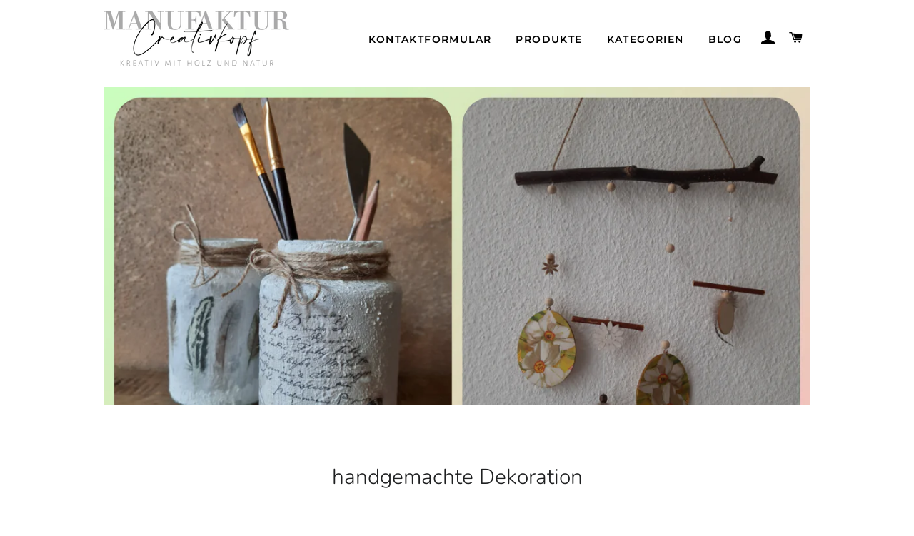

--- FILE ---
content_type: text/html; charset=utf-8
request_url: https://www.creativkopfmanufaktur.de/collections/handgemachte-dekoration/tischdeko
body_size: 17590
content:
<!doctype html>
<html class="no-js" lang="de">
<head>

  <meta name="google-site-verification" content="nqEgH3CyX0WfpZynWiIAnTL_tWuLsygIJ6Ig-3y7JRA" />
  
  <!-- Basic page needs ================================================== -->
  <meta charset="utf-8">
  <meta http-equiv="X-UA-Compatible" content="IE=edge,chrome=1">

  
    <link rel="shortcut icon" href="//www.creativkopfmanufaktur.de/cdn/shop/files/Logo_Creativkopf_Finish_004bad6b-bfb7-4bee-ba7b-6f0a0522a42c_32x32.jpg?v=1614940695" type="image/png" />
  

  <!-- Title and description ================================================== -->
  <title>
  Handgefertigte Dekoideen - Steinbilder - Holzgeschenke &ndash; Getaggt &quot;Tischdeko&quot; &ndash; creativkopfmanufaktur
  </title>

  
  <meta name="description" content="Hier finden Sie schöne handgefertigte Dekoideen, die jeden Bereich in der Wohnung oder am Arbeitsplatz ein wenig persönlicher machen.  Wir peppen Ihr Zuhause mit kleinen liebevoll gefertigten Dingen auf, die sich überall großartig integrieren lassen. ">
  

  <!-- Helpers ================================================== -->
  <!-- /snippets/social-meta-tags.liquid -->




<meta property="og:site_name" content="creativkopfmanufaktur">
<meta property="og:url" content="https://www.creativkopfmanufaktur.de/collections/handgemachte-dekoration/tischdeko">
<meta property="og:title" content="Handgefertigte Dekoideen - Steinbilder - Holzgeschenke">
<meta property="og:type" content="product.group">
<meta property="og:description" content="Hier finden Sie schöne handgefertigte Dekoideen, die jeden Bereich in der Wohnung oder am Arbeitsplatz ein wenig persönlicher machen.  Wir peppen Ihr Zuhause mit kleinen liebevoll gefertigten Dingen auf, die sich überall großartig integrieren lassen. ">

<meta property="og:image" content="http://www.creativkopfmanufaktur.de/cdn/shop/collections/collage_Dekoideen_1200x1200.jpg?v=1614153506">
<meta property="og:image:secure_url" content="https://www.creativkopfmanufaktur.de/cdn/shop/collections/collage_Dekoideen_1200x1200.jpg?v=1614153506">


<meta name="twitter:card" content="summary_large_image">
<meta name="twitter:title" content="Handgefertigte Dekoideen - Steinbilder - Holzgeschenke">
<meta name="twitter:description" content="Hier finden Sie schöne handgefertigte Dekoideen, die jeden Bereich in der Wohnung oder am Arbeitsplatz ein wenig persönlicher machen.  Wir peppen Ihr Zuhause mit kleinen liebevoll gefertigten Dingen auf, die sich überall großartig integrieren lassen. ">

  <link rel="canonical" href="https://www.creativkopfmanufaktur.de/collections/handgemachte-dekoration/tischdeko">
  <meta name="viewport" content="width=device-width,initial-scale=1,shrink-to-fit=no">
  <meta name="theme-color" content="#1f2021">

  <!-- CSS ================================================== -->
  <link href="//www.creativkopfmanufaktur.de/cdn/shop/t/5/assets/timber.scss.css?v=133788014944385739771759262444" rel="stylesheet" type="text/css" media="all" />
  <link href="//www.creativkopfmanufaktur.de/cdn/shop/t/5/assets/theme.scss.css?v=170227902732181241391759262443" rel="stylesheet" type="text/css" media="all" />

  <!-- Sections ================================================== -->
  <script>
    window.theme = window.theme || {};
    theme.strings = {
      zoomClose: "Schließen (Esc)",
      zoomPrev: "Vorige (Linke Pfeiltaste)",
      zoomNext: "Nächste (Rechte Pfeiltaste)",
      moneyFormat: "€{{amount_with_comma_separator}}",
      addressError: "Kann die Adresse nicht finden",
      addressNoResults: "Keine Ergebnisse für diese Adresse",
      addressQueryLimit: "Du hast die Nutzungsgrenze der Google-API überschritten. Du solltest über ein Upgrade auf einen \u003ca href=\"https:\/\/developers.google.com\/maps\/premium\/usage-limits\"\u003ePremium-Plan\u003c\/a\u003e nachdenken.",
      authError: "Es gab ein Problem bei der Authentifizierung deines Google Maps-Kontos.",
      cartEmpty: "Dein Warenkorb ist im Moment leer.",
      cartCookie: "Aktiviere Cookies, um den Warenkorb benutzen zu können",
      cartSavings: "Du sparst [savings]",
      productSlideLabel: "Schieber [slide_number] von [slide_max]."
    };
    theme.settings = {
      cartType: "page",
      gridType: null
    };
  </script>

  <script src="//www.creativkopfmanufaktur.de/cdn/shop/t/5/assets/jquery-2.2.3.min.js?v=58211863146907186831609275110" type="text/javascript"></script>

  <script src="//www.creativkopfmanufaktur.de/cdn/shop/t/5/assets/lazysizes.min.js?v=155223123402716617051609275110" async="async"></script>

  <script src="//www.creativkopfmanufaktur.de/cdn/shop/t/5/assets/theme.js?v=36273915776091452291611178365" defer="defer"></script>

  <!-- Header hook for plugins ================================================== -->
  <script>window.performance && window.performance.mark && window.performance.mark('shopify.content_for_header.start');</script><meta id="shopify-digital-wallet" name="shopify-digital-wallet" content="/52501315783/digital_wallets/dialog">
<meta name="shopify-checkout-api-token" content="7eee30e59b1144a3c0c1c5304be85df1">
<meta id="in-context-paypal-metadata" data-shop-id="52501315783" data-venmo-supported="false" data-environment="production" data-locale="de_DE" data-paypal-v4="true" data-currency="EUR">
<link rel="alternate" type="application/atom+xml" title="Feed" href="/collections/handgemachte-dekoration/tischdeko.atom" />
<link rel="alternate" type="application/json+oembed" href="https://www.creativkopfmanufaktur.de/collections/handgemachte-dekoration/tischdeko.oembed">
<script async="async" src="/checkouts/internal/preloads.js?locale=de-DE"></script>
<script id="shopify-features" type="application/json">{"accessToken":"7eee30e59b1144a3c0c1c5304be85df1","betas":["rich-media-storefront-analytics"],"domain":"www.creativkopfmanufaktur.de","predictiveSearch":true,"shopId":52501315783,"locale":"de"}</script>
<script>var Shopify = Shopify || {};
Shopify.shop = "creativkopfmanufaktur.myshopify.com";
Shopify.locale = "de";
Shopify.currency = {"active":"EUR","rate":"1.0"};
Shopify.country = "DE";
Shopify.theme = {"name":"Brooklyn","id":117508767943,"schema_name":"Brooklyn","schema_version":"17.2.4","theme_store_id":730,"role":"main"};
Shopify.theme.handle = "null";
Shopify.theme.style = {"id":null,"handle":null};
Shopify.cdnHost = "www.creativkopfmanufaktur.de/cdn";
Shopify.routes = Shopify.routes || {};
Shopify.routes.root = "/";</script>
<script type="module">!function(o){(o.Shopify=o.Shopify||{}).modules=!0}(window);</script>
<script>!function(o){function n(){var o=[];function n(){o.push(Array.prototype.slice.apply(arguments))}return n.q=o,n}var t=o.Shopify=o.Shopify||{};t.loadFeatures=n(),t.autoloadFeatures=n()}(window);</script>
<script id="shop-js-analytics" type="application/json">{"pageType":"collection"}</script>
<script defer="defer" async type="module" src="//www.creativkopfmanufaktur.de/cdn/shopifycloud/shop-js/modules/v2/client.init-shop-cart-sync_HUjMWWU5.de.esm.js"></script>
<script defer="defer" async type="module" src="//www.creativkopfmanufaktur.de/cdn/shopifycloud/shop-js/modules/v2/chunk.common_QpfDqRK1.esm.js"></script>
<script type="module">
  await import("//www.creativkopfmanufaktur.de/cdn/shopifycloud/shop-js/modules/v2/client.init-shop-cart-sync_HUjMWWU5.de.esm.js");
await import("//www.creativkopfmanufaktur.de/cdn/shopifycloud/shop-js/modules/v2/chunk.common_QpfDqRK1.esm.js");

  window.Shopify.SignInWithShop?.initShopCartSync?.({"fedCMEnabled":true,"windoidEnabled":true});

</script>
<script>(function() {
  var isLoaded = false;
  function asyncLoad() {
    if (isLoaded) return;
    isLoaded = true;
    var urls = ["https:\/\/gdprcdn.b-cdn.net\/js\/gdpr_cookie_consent.min.js?shop=creativkopfmanufaktur.myshopify.com"];
    for (var i = 0; i < urls.length; i++) {
      var s = document.createElement('script');
      s.type = 'text/javascript';
      s.async = true;
      s.src = urls[i];
      var x = document.getElementsByTagName('script')[0];
      x.parentNode.insertBefore(s, x);
    }
  };
  if(window.attachEvent) {
    window.attachEvent('onload', asyncLoad);
  } else {
    window.addEventListener('load', asyncLoad, false);
  }
})();</script>
<script id="__st">var __st={"a":52501315783,"offset":3600,"reqid":"3e8d0c0b-b115-4d4a-aa44-b6bdadbc2e8f-1768620398","pageurl":"www.creativkopfmanufaktur.de\/collections\/handgemachte-dekoration\/tischdeko","u":"f375a14f134f","p":"collection","rtyp":"collection","rid":260409426119};</script>
<script>window.ShopifyPaypalV4VisibilityTracking = true;</script>
<script id="captcha-bootstrap">!function(){'use strict';const t='contact',e='account',n='new_comment',o=[[t,t],['blogs',n],['comments',n],[t,'customer']],c=[[e,'customer_login'],[e,'guest_login'],[e,'recover_customer_password'],[e,'create_customer']],r=t=>t.map((([t,e])=>`form[action*='/${t}']:not([data-nocaptcha='true']) input[name='form_type'][value='${e}']`)).join(','),a=t=>()=>t?[...document.querySelectorAll(t)].map((t=>t.form)):[];function s(){const t=[...o],e=r(t);return a(e)}const i='password',u='form_key',d=['recaptcha-v3-token','g-recaptcha-response','h-captcha-response',i],f=()=>{try{return window.sessionStorage}catch{return}},m='__shopify_v',_=t=>t.elements[u];function p(t,e,n=!1){try{const o=window.sessionStorage,c=JSON.parse(o.getItem(e)),{data:r}=function(t){const{data:e,action:n}=t;return t[m]||n?{data:e,action:n}:{data:t,action:n}}(c);for(const[e,n]of Object.entries(r))t.elements[e]&&(t.elements[e].value=n);n&&o.removeItem(e)}catch(o){console.error('form repopulation failed',{error:o})}}const l='form_type',E='cptcha';function T(t){t.dataset[E]=!0}const w=window,h=w.document,L='Shopify',v='ce_forms',y='captcha';let A=!1;((t,e)=>{const n=(g='f06e6c50-85a8-45c8-87d0-21a2b65856fe',I='https://cdn.shopify.com/shopifycloud/storefront-forms-hcaptcha/ce_storefront_forms_captcha_hcaptcha.v1.5.2.iife.js',D={infoText:'Durch hCaptcha geschützt',privacyText:'Datenschutz',termsText:'Allgemeine Geschäftsbedingungen'},(t,e,n)=>{const o=w[L][v],c=o.bindForm;if(c)return c(t,g,e,D).then(n);var r;o.q.push([[t,g,e,D],n]),r=I,A||(h.body.append(Object.assign(h.createElement('script'),{id:'captcha-provider',async:!0,src:r})),A=!0)});var g,I,D;w[L]=w[L]||{},w[L][v]=w[L][v]||{},w[L][v].q=[],w[L][y]=w[L][y]||{},w[L][y].protect=function(t,e){n(t,void 0,e),T(t)},Object.freeze(w[L][y]),function(t,e,n,w,h,L){const[v,y,A,g]=function(t,e,n){const i=e?o:[],u=t?c:[],d=[...i,...u],f=r(d),m=r(i),_=r(d.filter((([t,e])=>n.includes(e))));return[a(f),a(m),a(_),s()]}(w,h,L),I=t=>{const e=t.target;return e instanceof HTMLFormElement?e:e&&e.form},D=t=>v().includes(t);t.addEventListener('submit',(t=>{const e=I(t);if(!e)return;const n=D(e)&&!e.dataset.hcaptchaBound&&!e.dataset.recaptchaBound,o=_(e),c=g().includes(e)&&(!o||!o.value);(n||c)&&t.preventDefault(),c&&!n&&(function(t){try{if(!f())return;!function(t){const e=f();if(!e)return;const n=_(t);if(!n)return;const o=n.value;o&&e.removeItem(o)}(t);const e=Array.from(Array(32),(()=>Math.random().toString(36)[2])).join('');!function(t,e){_(t)||t.append(Object.assign(document.createElement('input'),{type:'hidden',name:u})),t.elements[u].value=e}(t,e),function(t,e){const n=f();if(!n)return;const o=[...t.querySelectorAll(`input[type='${i}']`)].map((({name:t})=>t)),c=[...d,...o],r={};for(const[a,s]of new FormData(t).entries())c.includes(a)||(r[a]=s);n.setItem(e,JSON.stringify({[m]:1,action:t.action,data:r}))}(t,e)}catch(e){console.error('failed to persist form',e)}}(e),e.submit())}));const S=(t,e)=>{t&&!t.dataset[E]&&(n(t,e.some((e=>e===t))),T(t))};for(const o of['focusin','change'])t.addEventListener(o,(t=>{const e=I(t);D(e)&&S(e,y())}));const B=e.get('form_key'),M=e.get(l),P=B&&M;t.addEventListener('DOMContentLoaded',(()=>{const t=y();if(P)for(const e of t)e.elements[l].value===M&&p(e,B);[...new Set([...A(),...v().filter((t=>'true'===t.dataset.shopifyCaptcha))])].forEach((e=>S(e,t)))}))}(h,new URLSearchParams(w.location.search),n,t,e,['guest_login'])})(!1,!0)}();</script>
<script integrity="sha256-4kQ18oKyAcykRKYeNunJcIwy7WH5gtpwJnB7kiuLZ1E=" data-source-attribution="shopify.loadfeatures" defer="defer" src="//www.creativkopfmanufaktur.de/cdn/shopifycloud/storefront/assets/storefront/load_feature-a0a9edcb.js" crossorigin="anonymous"></script>
<script data-source-attribution="shopify.dynamic_checkout.dynamic.init">var Shopify=Shopify||{};Shopify.PaymentButton=Shopify.PaymentButton||{isStorefrontPortableWallets:!0,init:function(){window.Shopify.PaymentButton.init=function(){};var t=document.createElement("script");t.src="https://www.creativkopfmanufaktur.de/cdn/shopifycloud/portable-wallets/latest/portable-wallets.de.js",t.type="module",document.head.appendChild(t)}};
</script>
<script data-source-attribution="shopify.dynamic_checkout.buyer_consent">
  function portableWalletsHideBuyerConsent(e){var t=document.getElementById("shopify-buyer-consent"),n=document.getElementById("shopify-subscription-policy-button");t&&n&&(t.classList.add("hidden"),t.setAttribute("aria-hidden","true"),n.removeEventListener("click",e))}function portableWalletsShowBuyerConsent(e){var t=document.getElementById("shopify-buyer-consent"),n=document.getElementById("shopify-subscription-policy-button");t&&n&&(t.classList.remove("hidden"),t.removeAttribute("aria-hidden"),n.addEventListener("click",e))}window.Shopify?.PaymentButton&&(window.Shopify.PaymentButton.hideBuyerConsent=portableWalletsHideBuyerConsent,window.Shopify.PaymentButton.showBuyerConsent=portableWalletsShowBuyerConsent);
</script>
<script data-source-attribution="shopify.dynamic_checkout.cart.bootstrap">document.addEventListener("DOMContentLoaded",(function(){function t(){return document.querySelector("shopify-accelerated-checkout-cart, shopify-accelerated-checkout")}if(t())Shopify.PaymentButton.init();else{new MutationObserver((function(e,n){t()&&(Shopify.PaymentButton.init(),n.disconnect())})).observe(document.body,{childList:!0,subtree:!0})}}));
</script>
<link id="shopify-accelerated-checkout-styles" rel="stylesheet" media="screen" href="https://www.creativkopfmanufaktur.de/cdn/shopifycloud/portable-wallets/latest/accelerated-checkout-backwards-compat.css" crossorigin="anonymous">
<style id="shopify-accelerated-checkout-cart">
        #shopify-buyer-consent {
  margin-top: 1em;
  display: inline-block;
  width: 100%;
}

#shopify-buyer-consent.hidden {
  display: none;
}

#shopify-subscription-policy-button {
  background: none;
  border: none;
  padding: 0;
  text-decoration: underline;
  font-size: inherit;
  cursor: pointer;
}

#shopify-subscription-policy-button::before {
  box-shadow: none;
}

      </style>

<script>window.performance && window.performance.mark && window.performance.mark('shopify.content_for_header.end');</script>

  <script src="//www.creativkopfmanufaktur.de/cdn/shop/t/5/assets/modernizr.min.js?v=21391054748206432451609275111" type="text/javascript"></script>

  
  

<link href="https://monorail-edge.shopifysvc.com" rel="dns-prefetch">
<script>(function(){if ("sendBeacon" in navigator && "performance" in window) {try {var session_token_from_headers = performance.getEntriesByType('navigation')[0].serverTiming.find(x => x.name == '_s').description;} catch {var session_token_from_headers = undefined;}var session_cookie_matches = document.cookie.match(/_shopify_s=([^;]*)/);var session_token_from_cookie = session_cookie_matches && session_cookie_matches.length === 2 ? session_cookie_matches[1] : "";var session_token = session_token_from_headers || session_token_from_cookie || "";function handle_abandonment_event(e) {var entries = performance.getEntries().filter(function(entry) {return /monorail-edge.shopifysvc.com/.test(entry.name);});if (!window.abandonment_tracked && entries.length === 0) {window.abandonment_tracked = true;var currentMs = Date.now();var navigation_start = performance.timing.navigationStart;var payload = {shop_id: 52501315783,url: window.location.href,navigation_start,duration: currentMs - navigation_start,session_token,page_type: "collection"};window.navigator.sendBeacon("https://monorail-edge.shopifysvc.com/v1/produce", JSON.stringify({schema_id: "online_store_buyer_site_abandonment/1.1",payload: payload,metadata: {event_created_at_ms: currentMs,event_sent_at_ms: currentMs}}));}}window.addEventListener('pagehide', handle_abandonment_event);}}());</script>
<script id="web-pixels-manager-setup">(function e(e,d,r,n,o){if(void 0===o&&(o={}),!Boolean(null===(a=null===(i=window.Shopify)||void 0===i?void 0:i.analytics)||void 0===a?void 0:a.replayQueue)){var i,a;window.Shopify=window.Shopify||{};var t=window.Shopify;t.analytics=t.analytics||{};var s=t.analytics;s.replayQueue=[],s.publish=function(e,d,r){return s.replayQueue.push([e,d,r]),!0};try{self.performance.mark("wpm:start")}catch(e){}var l=function(){var e={modern:/Edge?\/(1{2}[4-9]|1[2-9]\d|[2-9]\d{2}|\d{4,})\.\d+(\.\d+|)|Firefox\/(1{2}[4-9]|1[2-9]\d|[2-9]\d{2}|\d{4,})\.\d+(\.\d+|)|Chrom(ium|e)\/(9{2}|\d{3,})\.\d+(\.\d+|)|(Maci|X1{2}).+ Version\/(15\.\d+|(1[6-9]|[2-9]\d|\d{3,})\.\d+)([,.]\d+|)( \(\w+\)|)( Mobile\/\w+|) Safari\/|Chrome.+OPR\/(9{2}|\d{3,})\.\d+\.\d+|(CPU[ +]OS|iPhone[ +]OS|CPU[ +]iPhone|CPU IPhone OS|CPU iPad OS)[ +]+(15[._]\d+|(1[6-9]|[2-9]\d|\d{3,})[._]\d+)([._]\d+|)|Android:?[ /-](13[3-9]|1[4-9]\d|[2-9]\d{2}|\d{4,})(\.\d+|)(\.\d+|)|Android.+Firefox\/(13[5-9]|1[4-9]\d|[2-9]\d{2}|\d{4,})\.\d+(\.\d+|)|Android.+Chrom(ium|e)\/(13[3-9]|1[4-9]\d|[2-9]\d{2}|\d{4,})\.\d+(\.\d+|)|SamsungBrowser\/([2-9]\d|\d{3,})\.\d+/,legacy:/Edge?\/(1[6-9]|[2-9]\d|\d{3,})\.\d+(\.\d+|)|Firefox\/(5[4-9]|[6-9]\d|\d{3,})\.\d+(\.\d+|)|Chrom(ium|e)\/(5[1-9]|[6-9]\d|\d{3,})\.\d+(\.\d+|)([\d.]+$|.*Safari\/(?![\d.]+ Edge\/[\d.]+$))|(Maci|X1{2}).+ Version\/(10\.\d+|(1[1-9]|[2-9]\d|\d{3,})\.\d+)([,.]\d+|)( \(\w+\)|)( Mobile\/\w+|) Safari\/|Chrome.+OPR\/(3[89]|[4-9]\d|\d{3,})\.\d+\.\d+|(CPU[ +]OS|iPhone[ +]OS|CPU[ +]iPhone|CPU IPhone OS|CPU iPad OS)[ +]+(10[._]\d+|(1[1-9]|[2-9]\d|\d{3,})[._]\d+)([._]\d+|)|Android:?[ /-](13[3-9]|1[4-9]\d|[2-9]\d{2}|\d{4,})(\.\d+|)(\.\d+|)|Mobile Safari.+OPR\/([89]\d|\d{3,})\.\d+\.\d+|Android.+Firefox\/(13[5-9]|1[4-9]\d|[2-9]\d{2}|\d{4,})\.\d+(\.\d+|)|Android.+Chrom(ium|e)\/(13[3-9]|1[4-9]\d|[2-9]\d{2}|\d{4,})\.\d+(\.\d+|)|Android.+(UC? ?Browser|UCWEB|U3)[ /]?(15\.([5-9]|\d{2,})|(1[6-9]|[2-9]\d|\d{3,})\.\d+)\.\d+|SamsungBrowser\/(5\.\d+|([6-9]|\d{2,})\.\d+)|Android.+MQ{2}Browser\/(14(\.(9|\d{2,})|)|(1[5-9]|[2-9]\d|\d{3,})(\.\d+|))(\.\d+|)|K[Aa][Ii]OS\/(3\.\d+|([4-9]|\d{2,})\.\d+)(\.\d+|)/},d=e.modern,r=e.legacy,n=navigator.userAgent;return n.match(d)?"modern":n.match(r)?"legacy":"unknown"}(),u="modern"===l?"modern":"legacy",c=(null!=n?n:{modern:"",legacy:""})[u],f=function(e){return[e.baseUrl,"/wpm","/b",e.hashVersion,"modern"===e.buildTarget?"m":"l",".js"].join("")}({baseUrl:d,hashVersion:r,buildTarget:u}),m=function(e){var d=e.version,r=e.bundleTarget,n=e.surface,o=e.pageUrl,i=e.monorailEndpoint;return{emit:function(e){var a=e.status,t=e.errorMsg,s=(new Date).getTime(),l=JSON.stringify({metadata:{event_sent_at_ms:s},events:[{schema_id:"web_pixels_manager_load/3.1",payload:{version:d,bundle_target:r,page_url:o,status:a,surface:n,error_msg:t},metadata:{event_created_at_ms:s}}]});if(!i)return console&&console.warn&&console.warn("[Web Pixels Manager] No Monorail endpoint provided, skipping logging."),!1;try{return self.navigator.sendBeacon.bind(self.navigator)(i,l)}catch(e){}var u=new XMLHttpRequest;try{return u.open("POST",i,!0),u.setRequestHeader("Content-Type","text/plain"),u.send(l),!0}catch(e){return console&&console.warn&&console.warn("[Web Pixels Manager] Got an unhandled error while logging to Monorail."),!1}}}}({version:r,bundleTarget:l,surface:e.surface,pageUrl:self.location.href,monorailEndpoint:e.monorailEndpoint});try{o.browserTarget=l,function(e){var d=e.src,r=e.async,n=void 0===r||r,o=e.onload,i=e.onerror,a=e.sri,t=e.scriptDataAttributes,s=void 0===t?{}:t,l=document.createElement("script"),u=document.querySelector("head"),c=document.querySelector("body");if(l.async=n,l.src=d,a&&(l.integrity=a,l.crossOrigin="anonymous"),s)for(var f in s)if(Object.prototype.hasOwnProperty.call(s,f))try{l.dataset[f]=s[f]}catch(e){}if(o&&l.addEventListener("load",o),i&&l.addEventListener("error",i),u)u.appendChild(l);else{if(!c)throw new Error("Did not find a head or body element to append the script");c.appendChild(l)}}({src:f,async:!0,onload:function(){if(!function(){var e,d;return Boolean(null===(d=null===(e=window.Shopify)||void 0===e?void 0:e.analytics)||void 0===d?void 0:d.initialized)}()){var d=window.webPixelsManager.init(e)||void 0;if(d){var r=window.Shopify.analytics;r.replayQueue.forEach((function(e){var r=e[0],n=e[1],o=e[2];d.publishCustomEvent(r,n,o)})),r.replayQueue=[],r.publish=d.publishCustomEvent,r.visitor=d.visitor,r.initialized=!0}}},onerror:function(){return m.emit({status:"failed",errorMsg:"".concat(f," has failed to load")})},sri:function(e){var d=/^sha384-[A-Za-z0-9+/=]+$/;return"string"==typeof e&&d.test(e)}(c)?c:"",scriptDataAttributes:o}),m.emit({status:"loading"})}catch(e){m.emit({status:"failed",errorMsg:(null==e?void 0:e.message)||"Unknown error"})}}})({shopId: 52501315783,storefrontBaseUrl: "https://www.creativkopfmanufaktur.de",extensionsBaseUrl: "https://extensions.shopifycdn.com/cdn/shopifycloud/web-pixels-manager",monorailEndpoint: "https://monorail-edge.shopifysvc.com/unstable/produce_batch",surface: "storefront-renderer",enabledBetaFlags: ["2dca8a86"],webPixelsConfigList: [{"id":"181895436","eventPayloadVersion":"v1","runtimeContext":"LAX","scriptVersion":"1","type":"CUSTOM","privacyPurposes":["ANALYTICS"],"name":"Google Analytics tag (migrated)"},{"id":"shopify-app-pixel","configuration":"{}","eventPayloadVersion":"v1","runtimeContext":"STRICT","scriptVersion":"0450","apiClientId":"shopify-pixel","type":"APP","privacyPurposes":["ANALYTICS","MARKETING"]},{"id":"shopify-custom-pixel","eventPayloadVersion":"v1","runtimeContext":"LAX","scriptVersion":"0450","apiClientId":"shopify-pixel","type":"CUSTOM","privacyPurposes":["ANALYTICS","MARKETING"]}],isMerchantRequest: false,initData: {"shop":{"name":"creativkopfmanufaktur","paymentSettings":{"currencyCode":"EUR"},"myshopifyDomain":"creativkopfmanufaktur.myshopify.com","countryCode":"DE","storefrontUrl":"https:\/\/www.creativkopfmanufaktur.de"},"customer":null,"cart":null,"checkout":null,"productVariants":[],"purchasingCompany":null},},"https://www.creativkopfmanufaktur.de/cdn","fcfee988w5aeb613cpc8e4bc33m6693e112",{"modern":"","legacy":""},{"shopId":"52501315783","storefrontBaseUrl":"https:\/\/www.creativkopfmanufaktur.de","extensionBaseUrl":"https:\/\/extensions.shopifycdn.com\/cdn\/shopifycloud\/web-pixels-manager","surface":"storefront-renderer","enabledBetaFlags":"[\"2dca8a86\"]","isMerchantRequest":"false","hashVersion":"fcfee988w5aeb613cpc8e4bc33m6693e112","publish":"custom","events":"[[\"page_viewed\",{}],[\"collection_viewed\",{\"collection\":{\"id\":\"260409426119\",\"title\":\"handgemachte Dekoration\",\"productVariants\":[{\"price\":{\"amount\":15.9,\"currencyCode\":\"EUR\"},\"product\":{\"title\":\"handgefertigte Ostereier aus Holz\",\"vendor\":\"creativkopfmanufaktur\",\"id\":\"6266844152007\",\"untranslatedTitle\":\"handgefertigte Ostereier aus Holz\",\"url\":\"\/products\/ostereier-aus-holz\",\"type\":\"Ostern\"},\"id\":\"38344825176263\",\"image\":{\"src\":\"\/\/www.creativkopfmanufaktur.de\/cdn\/shop\/products\/Echtfeder.jpg?v=1617102879\"},\"sku\":\"\",\"title\":\"Schwarz \/ Echtfeder\",\"untranslatedTitle\":\"Schwarz \/ Echtfeder\"},{\"price\":{\"amount\":29.95,\"currencyCode\":\"EUR\"},\"product\":{\"title\":\"handgefertigte Ostereier aus Styropor\",\"vendor\":\"creativkopfmanufaktur\",\"id\":\"6205420961991\",\"untranslatedTitle\":\"handgefertigte Ostereier aus Styropor\",\"url\":\"\/products\/bunte-ostereier\",\"type\":\"\"},\"id\":\"38098225201351\",\"image\":{\"src\":\"\/\/www.creativkopfmanufaktur.de\/cdn\/shop\/products\/6er_Eier.jpg?v=1613151050\"},\"sku\":\"700001\",\"title\":\"6er Pack\",\"untranslatedTitle\":\"6er Pack\"},{\"price\":{\"amount\":9.95,\"currencyCode\":\"EUR\"},\"product\":{\"title\":\"Dekoglas - Antik\",\"vendor\":\"creativkopfmanufaktur\",\"id\":\"6535686881479\",\"untranslatedTitle\":\"Dekoglas - Antik\",\"url\":\"\/products\/vintage-glas\",\"type\":\"Dekoideen\"},\"id\":\"39249507123399\",\"image\":{\"src\":\"\/\/www.creativkopfmanufaktur.de\/cdn\/shop\/products\/Federneinzelnbearbeitet.jpg?v=1614154672\"},\"sku\":\"\",\"title\":\"Federn \/ Weiß\",\"untranslatedTitle\":\"Federn \/ Weiß\"},{\"price\":{\"amount\":55.95,\"currencyCode\":\"EUR\"},\"product\":{\"title\":\"Naturholzherz mit integrierter Vase, personalisiert\",\"vendor\":\"creativkopfmanufaktur\",\"id\":\"6183276970183\",\"untranslatedTitle\":\"Naturholzherz mit integrierter Vase, personalisiert\",\"url\":\"\/products\/holzherz-mit-vase\",\"type\":\"\"},\"id\":\"38248817393863\",\"image\":{\"src\":\"\/\/www.creativkopfmanufaktur.de\/cdn\/shop\/products\/b10cf0b1-65a1-4991-b92a-9eb3252f749e.jpg?v=1610383419\"},\"sku\":\"100013\",\"title\":\"Gold \/ Valentinstag\",\"untranslatedTitle\":\"Gold \/ Valentinstag\"},{\"price\":{\"amount\":25.0,\"currencyCode\":\"EUR\"},\"product\":{\"title\":\"personalisiertes Wunschbild auf Holz\",\"vendor\":\"creativkopfmanufaktur\",\"id\":\"6165030830279\",\"untranslatedTitle\":\"personalisiertes Wunschbild auf Holz\",\"url\":\"\/products\/steinbild-holzscheibe-rund-m\",\"type\":\"Steinbilder\"},\"id\":\"39499731009735\",\"image\":{\"src\":\"\/\/www.creativkopfmanufaktur.de\/cdn\/shop\/products\/20210113_183913_48923d87-f08e-4832-88ac-b896b0c90115.jpg?v=1616484567\"},\"sku\":\"403016\",\"title\":\"Oval34x12 \/ Natur\",\"untranslatedTitle\":\"Oval34x12 \/ Natur\"},{\"price\":{\"amount\":13.0,\"currencyCode\":\"EUR\"},\"product\":{\"title\":\"personalisierte Holzscheiben rund\",\"vendor\":\"creativkopfmanufaktur\",\"id\":\"6165028569287\",\"untranslatedTitle\":\"personalisierte Holzscheiben rund\",\"url\":\"\/products\/steinbild-holzscheibe-rund-s\",\"type\":\"Steinbilder\"},\"id\":\"38271882952903\",\"image\":{\"src\":\"\/\/www.creativkopfmanufaktur.de\/cdn\/shop\/products\/126106523_10208527363658808_8885185930360546002_n.jpg?v=1613404873\"},\"sku\":\"402001\",\"title\":\"8-10cm \/ 1\",\"untranslatedTitle\":\"8-10cm \/ 1\"},{\"price\":{\"amount\":49.0,\"currencyCode\":\"EUR\"},\"product\":{\"title\":\"personalisierter Kerzenhalter - 4er (15x20x20 cm)\",\"vendor\":\"creativkopfmanufaktur\",\"id\":\"6164917747911\",\"untranslatedTitle\":\"personalisierter Kerzenhalter - 4er (15x20x20 cm)\",\"url\":\"\/products\/kerzenhalter-4er\",\"type\":\"Kerzenhalter\"},\"id\":\"38202979516615\",\"image\":{\"src\":\"\/\/www.creativkopfmanufaktur.de\/cdn\/shop\/products\/130606672_10208587599964678_4911234521481556714_o.jpg?v=1613129287\"},\"sku\":\"203001\",\"title\":\"Natur \/ 4 \/ 4er Block\",\"untranslatedTitle\":\"Natur \/ 4 \/ 4er Block\"},{\"price\":{\"amount\":40.0,\"currencyCode\":\"EUR\"},\"product\":{\"title\":\"personalisierter Kerzenhalter - 3er (15x15x15x cm)\",\"vendor\":\"creativkopfmanufaktur\",\"id\":\"6164915290311\",\"untranslatedTitle\":\"personalisierter Kerzenhalter - 3er (15x15x15x cm)\",\"url\":\"\/products\/kerzenhalter-3er\",\"type\":\"Kerzenhalter\"},\"id\":\"38202940195015\",\"image\":{\"src\":\"\/\/www.creativkopfmanufaktur.de\/cdn\/shop\/products\/130280848_10208579497442120_5755528283180043272_o.jpg?v=1613129056\"},\"sku\":\"202001\",\"title\":\"Gold \/ 1\",\"untranslatedTitle\":\"Gold \/ 1\"},{\"price\":{\"amount\":35.0,\"currencyCode\":\"EUR\"},\"product\":{\"title\":\"personalisierter Kerzenhalter - 2er (15x10x10cm)\",\"vendor\":\"creativkopfmanufaktur\",\"id\":\"6164911030471\",\"untranslatedTitle\":\"personalisierter Kerzenhalter - 2er (15x10x10cm)\",\"url\":\"\/products\/kerzenhalter-2er\",\"type\":\"Kerzenhalter\"},\"id\":\"38202964574407\",\"image\":{\"src\":\"\/\/www.creativkopfmanufaktur.de\/cdn\/shop\/products\/131305015_10208591103852273_8351113349762653444_o.jpg?v=1609350121\"},\"sku\":\"201001\",\"title\":\"Natur \/ 1\",\"untranslatedTitle\":\"Natur \/ 1\"}]}}]]"});</script><script>
  window.ShopifyAnalytics = window.ShopifyAnalytics || {};
  window.ShopifyAnalytics.meta = window.ShopifyAnalytics.meta || {};
  window.ShopifyAnalytics.meta.currency = 'EUR';
  var meta = {"products":[{"id":6266844152007,"gid":"gid:\/\/shopify\/Product\/6266844152007","vendor":"creativkopfmanufaktur","type":"Ostern","handle":"ostereier-aus-holz","variants":[{"id":38344825176263,"price":1590,"name":"handgefertigte Ostereier aus Holz - Schwarz \/ Echtfeder","public_title":"Schwarz \/ Echtfeder","sku":""},{"id":38344825209031,"price":1590,"name":"handgefertigte Ostereier aus Holz - Schwarz \/ Federn","public_title":"Schwarz \/ Federn","sku":""},{"id":38344825241799,"price":1590,"name":"handgefertigte Ostereier aus Holz - Schwarz \/ Blumen","public_title":"Schwarz \/ Blumen","sku":""},{"id":38344825274567,"price":1590,"name":"handgefertigte Ostereier aus Holz - Blau \/ Echtfeder","public_title":"Blau \/ Echtfeder","sku":""},{"id":38344825307335,"price":1590,"name":"handgefertigte Ostereier aus Holz - Blau \/ Federn","public_title":"Blau \/ Federn","sku":""},{"id":38344825340103,"price":1590,"name":"handgefertigte Ostereier aus Holz - Blau \/ Blumen","public_title":"Blau \/ Blumen","sku":""},{"id":38344825372871,"price":1590,"name":"handgefertigte Ostereier aus Holz - Rot \/ Echtfeder","public_title":"Rot \/ Echtfeder","sku":""},{"id":38344825405639,"price":1590,"name":"handgefertigte Ostereier aus Holz - Rot \/ Federn","public_title":"Rot \/ Federn","sku":""},{"id":38344825438407,"price":1590,"name":"handgefertigte Ostereier aus Holz - Rot \/ Blumen","public_title":"Rot \/ Blumen","sku":""},{"id":38344825471175,"price":1590,"name":"handgefertigte Ostereier aus Holz - Weiß \/ Echtfeder","public_title":"Weiß \/ Echtfeder","sku":""},{"id":38344825503943,"price":1590,"name":"handgefertigte Ostereier aus Holz - Weiß \/ Federn","public_title":"Weiß \/ Federn","sku":""},{"id":38344825536711,"price":1590,"name":"handgefertigte Ostereier aus Holz - Weiß \/ Blumen","public_title":"Weiß \/ Blumen","sku":""}],"remote":false},{"id":6205420961991,"gid":"gid:\/\/shopify\/Product\/6205420961991","vendor":"creativkopfmanufaktur","type":"","handle":"bunte-ostereier","variants":[{"id":38098225201351,"price":2995,"name":"handgefertigte Ostereier aus Styropor - 6er Pack","public_title":"6er Pack","sku":"700001"},{"id":38098225234119,"price":3895,"name":"handgefertigte Ostereier aus Styropor - 8er Pack","public_title":"8er Pack","sku":"700002"},{"id":38098225266887,"price":4595,"name":"handgefertigte Ostereier aus Styropor - 10er Pack","public_title":"10er Pack","sku":"700003"},{"id":38098225299655,"price":5395,"name":"handgefertigte Ostereier aus Styropor - 12er Pack","public_title":"12er Pack","sku":"700004"}],"remote":false},{"id":6535686881479,"gid":"gid:\/\/shopify\/Product\/6535686881479","vendor":"creativkopfmanufaktur","type":"Dekoideen","handle":"vintage-glas","variants":[{"id":39249507123399,"price":995,"name":"Dekoglas - Antik - Federn \/ Weiß","public_title":"Federn \/ Weiß","sku":""},{"id":39249507156167,"price":995,"name":"Dekoglas - Antik - Federn \/ Azurblau","public_title":"Federn \/ Azurblau","sku":""},{"id":39249507188935,"price":995,"name":"Dekoglas - Antik - Federn \/ Grau","public_title":"Federn \/ Grau","sku":""},{"id":39249507221703,"price":995,"name":"Dekoglas - Antik - Federn \/ Schwarz","public_title":"Federn \/ Schwarz","sku":""},{"id":39249507254471,"price":995,"name":"Dekoglas - Antik - Federn \/ Mint","public_title":"Federn \/ Mint","sku":""},{"id":39249507287239,"price":995,"name":"Dekoglas - Antik - Federn \/ Grün","public_title":"Federn \/ Grün","sku":""},{"id":39249507320007,"price":995,"name":"Dekoglas - Antik - Schrift \/ Weiß","public_title":"Schrift \/ Weiß","sku":""},{"id":39249507352775,"price":995,"name":"Dekoglas - Antik - Schrift \/ Azurblau","public_title":"Schrift \/ Azurblau","sku":""},{"id":39249507385543,"price":995,"name":"Dekoglas - Antik - Schrift \/ Grau","public_title":"Schrift \/ Grau","sku":""},{"id":39249507418311,"price":995,"name":"Dekoglas - Antik - Schrift \/ Schwarz","public_title":"Schrift \/ Schwarz","sku":""},{"id":39249507451079,"price":995,"name":"Dekoglas - Antik - Schrift \/ Mint","public_title":"Schrift \/ Mint","sku":""},{"id":39249507483847,"price":995,"name":"Dekoglas - Antik - Schrift \/ Grün","public_title":"Schrift \/ Grün","sku":""},{"id":39249507516615,"price":995,"name":"Dekoglas - Antik - anderes \/ Weiß","public_title":"anderes \/ Weiß","sku":""},{"id":39249507549383,"price":995,"name":"Dekoglas - Antik - anderes \/ Azurblau","public_title":"anderes \/ Azurblau","sku":""},{"id":39249507582151,"price":995,"name":"Dekoglas - Antik - anderes \/ Grau","public_title":"anderes \/ Grau","sku":""},{"id":39249507614919,"price":995,"name":"Dekoglas - Antik - anderes \/ Schwarz","public_title":"anderes \/ Schwarz","sku":""},{"id":39249507647687,"price":995,"name":"Dekoglas - Antik - anderes \/ Mint","public_title":"anderes \/ Mint","sku":""},{"id":39249507680455,"price":995,"name":"Dekoglas - Antik - anderes \/ Grün","public_title":"anderes \/ Grün","sku":""}],"remote":false},{"id":6183276970183,"gid":"gid:\/\/shopify\/Product\/6183276970183","vendor":"creativkopfmanufaktur","type":"","handle":"holzherz-mit-vase","variants":[{"id":38248817393863,"price":5595,"name":"Naturholzherz mit integrierter Vase, personalisiert - Gold \/ Valentinstag","public_title":"Gold \/ Valentinstag","sku":"100013"},{"id":38248817426631,"price":5595,"name":"Naturholzherz mit integrierter Vase, personalisiert - Gold \/ Geburtstag","public_title":"Gold \/ Geburtstag","sku":"100014"},{"id":38248817459399,"price":5595,"name":"Naturholzherz mit integrierter Vase, personalisiert - Gold \/ Weihnachten","public_title":"Gold \/ Weihnachten","sku":"100015"},{"id":38248817492167,"price":5595,"name":"Naturholzherz mit integrierter Vase, personalisiert - Gold \/ Hochzeit","public_title":"Gold \/ Hochzeit","sku":"100016"},{"id":38248817557703,"price":5595,"name":"Naturholzherz mit integrierter Vase, personalisiert - Gold \/ Wunschmotiv","public_title":"Gold \/ Wunschmotiv","sku":"100017"},{"id":38248817590471,"price":5595,"name":"Naturholzherz mit integrierter Vase, personalisiert - Weiß \/ Valentinstag","public_title":"Weiß \/ Valentinstag","sku":"100018"},{"id":38248817623239,"price":5595,"name":"Naturholzherz mit integrierter Vase, personalisiert - Weiß \/ Geburtstag","public_title":"Weiß \/ Geburtstag","sku":"100019"},{"id":38248817656007,"price":5595,"name":"Naturholzherz mit integrierter Vase, personalisiert - Weiß \/ Weihnachten","public_title":"Weiß \/ Weihnachten","sku":"100020"},{"id":38248817688775,"price":5595,"name":"Naturholzherz mit integrierter Vase, personalisiert - Weiß \/ Hochzeit","public_title":"Weiß \/ Hochzeit","sku":"100021"},{"id":38248817721543,"price":5595,"name":"Naturholzherz mit integrierter Vase, personalisiert - Weiß \/ Wunschmotiv","public_title":"Weiß \/ Wunschmotiv","sku":"100022"},{"id":38248817754311,"price":5595,"name":"Naturholzherz mit integrierter Vase, personalisiert - Schwarz \/ Valentinstag","public_title":"Schwarz \/ Valentinstag","sku":"100023"},{"id":38248817787079,"price":5595,"name":"Naturholzherz mit integrierter Vase, personalisiert - Schwarz \/ Geburtstag","public_title":"Schwarz \/ Geburtstag","sku":"100024"},{"id":38248817819847,"price":5595,"name":"Naturholzherz mit integrierter Vase, personalisiert - Schwarz \/ Weihnachten","public_title":"Schwarz \/ Weihnachten","sku":"100025"},{"id":38248817852615,"price":5595,"name":"Naturholzherz mit integrierter Vase, personalisiert - Schwarz \/ Hochzeit","public_title":"Schwarz \/ Hochzeit","sku":"100026"},{"id":38248817885383,"price":5595,"name":"Naturholzherz mit integrierter Vase, personalisiert - Schwarz \/ Wunschmotiv","public_title":"Schwarz \/ Wunschmotiv","sku":"100027"}],"remote":false},{"id":6165030830279,"gid":"gid:\/\/shopify\/Product\/6165030830279","vendor":"creativkopfmanufaktur","type":"Steinbilder","handle":"steinbild-holzscheibe-rund-m","variants":[{"id":39499731009735,"price":2500,"name":"personalisiertes Wunschbild auf Holz - Oval34x12 \/ Natur","public_title":"Oval34x12 \/ Natur","sku":"403016"},{"id":39499731042503,"price":2900,"name":"personalisiertes Wunschbild auf Holz - Oval34x12 \/ Vintage","public_title":"Oval34x12 \/ Vintage","sku":"403017"},{"id":39499731075271,"price":1800,"name":"personalisiertes Wunschbild auf Holz - rund8-12 \/ Natur","public_title":"rund8-12 \/ Natur","sku":"403018"},{"id":39499731108039,"price":2200,"name":"personalisiertes Wunschbild auf Holz - rund8-12 \/ Vintage","public_title":"rund8-12 \/ Vintage","sku":"403019"},{"id":39499731140807,"price":2000,"name":"personalisiertes Wunschbild auf Holz - rund10-15 \/ Natur","public_title":"rund10-15 \/ Natur","sku":"403020"},{"id":39499731173575,"price":2400,"name":"personalisiertes Wunschbild auf Holz - rund10-15 \/ Vintage","public_title":"rund10-15 \/ Vintage","sku":"403021"},{"id":39499731206343,"price":3500,"name":"personalisiertes Wunschbild auf Holz - 21x30 \/ Natur","public_title":"21x30 \/ Natur","sku":"403022"},{"id":39499731239111,"price":3900,"name":"personalisiertes Wunschbild auf Holz - 21x30 \/ Vintage","public_title":"21x30 \/ Vintage","sku":"403023"},{"id":39499731271879,"price":4000,"name":"personalisiertes Wunschbild auf Holz - 20x30 \/ Natur","public_title":"20x30 \/ Natur","sku":"403024"},{"id":39499731304647,"price":4200,"name":"personalisiertes Wunschbild auf Holz - 20x30 \/ Vintage","public_title":"20x30 \/ Vintage","sku":"403025"}],"remote":false},{"id":6165028569287,"gid":"gid:\/\/shopify\/Product\/6165028569287","vendor":"creativkopfmanufaktur","type":"Steinbilder","handle":"steinbild-holzscheibe-rund-s","variants":[{"id":38271882952903,"price":1300,"name":"personalisierte Holzscheiben rund - 8-10cm \/ 1","public_title":"8-10cm \/ 1","sku":"402001"},{"id":38271882985671,"price":1400,"name":"personalisierte Holzscheiben rund - 8-10cm \/ 2","public_title":"8-10cm \/ 2","sku":"402002"},{"id":38271883018439,"price":1500,"name":"personalisierte Holzscheiben rund - 8-10cm \/ 3","public_title":"8-10cm \/ 3","sku":"402003"},{"id":38271883051207,"price":1600,"name":"personalisierte Holzscheiben rund - 8-10cm \/ 4","public_title":"8-10cm \/ 4","sku":"402004"},{"id":38271883378887,"price":1500,"name":"personalisierte Holzscheiben rund - 11-15cm \/ 1","public_title":"11-15cm \/ 1","sku":"402013"},{"id":38271883411655,"price":1600,"name":"personalisierte Holzscheiben rund - 11-15cm \/ 2","public_title":"11-15cm \/ 2","sku":"402014"},{"id":38271883444423,"price":1700,"name":"personalisierte Holzscheiben rund - 11-15cm \/ 3","public_title":"11-15cm \/ 3","sku":"402015"},{"id":38271883477191,"price":1800,"name":"personalisierte Holzscheiben rund - 11-15cm \/ 4","public_title":"11-15cm \/ 4","sku":"402016"}],"remote":false},{"id":6164917747911,"gid":"gid:\/\/shopify\/Product\/6164917747911","vendor":"creativkopfmanufaktur","type":"Kerzenhalter","handle":"kerzenhalter-4er","variants":[{"id":38202979516615,"price":4900,"name":"personalisierter Kerzenhalter - 4er (15x20x20 cm) - Natur \/ 4 \/ 4er Block","public_title":"Natur \/ 4 \/ 4er Block","sku":"203001"},{"id":38202979549383,"price":4900,"name":"personalisierter Kerzenhalter - 4er (15x20x20 cm) - Natur \/ 4 \/ 4er Reihe","public_title":"Natur \/ 4 \/ 4er Reihe","sku":"203002"},{"id":38202979582151,"price":4950,"name":"personalisierter Kerzenhalter - 4er (15x20x20 cm) - Natur \/ 5 \/ 4er Block","public_title":"Natur \/ 5 \/ 4er Block","sku":"203003"},{"id":38202979614919,"price":4950,"name":"personalisierter Kerzenhalter - 4er (15x20x20 cm) - Natur \/ 5 \/ 4er Reihe","public_title":"Natur \/ 5 \/ 4er Reihe","sku":"203004"},{"id":38202979680455,"price":5000,"name":"personalisierter Kerzenhalter - 4er (15x20x20 cm) - Natur \/ 6 \/ 4er Block","public_title":"Natur \/ 6 \/ 4er Block","sku":"203005"},{"id":38202979713223,"price":5000,"name":"personalisierter Kerzenhalter - 4er (15x20x20 cm) - Natur \/ 6 \/ 4er Reihe","public_title":"Natur \/ 6 \/ 4er Reihe","sku":"203006"},{"id":38202979745991,"price":5150,"name":"personalisierter Kerzenhalter - 4er (15x20x20 cm) - Weiß \/ 4 \/ 4er Block","public_title":"Weiß \/ 4 \/ 4er Block","sku":"203007"},{"id":38202979778759,"price":5150,"name":"personalisierter Kerzenhalter - 4er (15x20x20 cm) - Weiß \/ 4 \/ 4er Reihe","public_title":"Weiß \/ 4 \/ 4er Reihe","sku":"203008"},{"id":38202979811527,"price":5200,"name":"personalisierter Kerzenhalter - 4er (15x20x20 cm) - Weiß \/ 5 \/ 4er Block","public_title":"Weiß \/ 5 \/ 4er Block","sku":"203009"},{"id":38202979844295,"price":5200,"name":"personalisierter Kerzenhalter - 4er (15x20x20 cm) - Weiß \/ 5 \/ 4er Reihe","public_title":"Weiß \/ 5 \/ 4er Reihe","sku":"203010"},{"id":38202979877063,"price":5250,"name":"personalisierter Kerzenhalter - 4er (15x20x20 cm) - Weiß \/ 6 \/ 4er Block","public_title":"Weiß \/ 6 \/ 4er Block","sku":"203011"},{"id":38202979909831,"price":5250,"name":"personalisierter Kerzenhalter - 4er (15x20x20 cm) - Weiß \/ 6 \/ 4er Reihe","public_title":"Weiß \/ 6 \/ 4er Reihe","sku":"203012"},{"id":38202979942599,"price":5150,"name":"personalisierter Kerzenhalter - 4er (15x20x20 cm) - Gold \/ 4 \/ 4er Block","public_title":"Gold \/ 4 \/ 4er Block","sku":"203013"},{"id":38202979975367,"price":5150,"name":"personalisierter Kerzenhalter - 4er (15x20x20 cm) - Gold \/ 4 \/ 4er Reihe","public_title":"Gold \/ 4 \/ 4er Reihe","sku":"203014"},{"id":38202980008135,"price":5200,"name":"personalisierter Kerzenhalter - 4er (15x20x20 cm) - Gold \/ 5 \/ 4er Block","public_title":"Gold \/ 5 \/ 4er Block","sku":"203015"},{"id":38202980040903,"price":5200,"name":"personalisierter Kerzenhalter - 4er (15x20x20 cm) - Gold \/ 5 \/ 4er Reihe","public_title":"Gold \/ 5 \/ 4er Reihe","sku":"203016"},{"id":38202980073671,"price":5250,"name":"personalisierter Kerzenhalter - 4er (15x20x20 cm) - Gold \/ 6 \/ 4er Block","public_title":"Gold \/ 6 \/ 4er Block","sku":"203017"},{"id":38202980106439,"price":5250,"name":"personalisierter Kerzenhalter - 4er (15x20x20 cm) - Gold \/ 6 \/ 4er Reihe","public_title":"Gold \/ 6 \/ 4er Reihe","sku":"203018"}],"remote":false},{"id":6164915290311,"gid":"gid:\/\/shopify\/Product\/6164915290311","vendor":"creativkopfmanufaktur","type":"Kerzenhalter","handle":"kerzenhalter-3er","variants":[{"id":38202940195015,"price":4000,"name":"personalisierter Kerzenhalter - 3er (15x15x15x cm) - Gold \/ 1","public_title":"Gold \/ 1","sku":"202001"},{"id":38202940227783,"price":4150,"name":"personalisierter Kerzenhalter - 3er (15x15x15x cm) - Gold \/ 2","public_title":"Gold \/ 2","sku":"202002"},{"id":38202940260551,"price":4200,"name":"personalisierter Kerzenhalter - 3er (15x15x15x cm) - Gold \/ 3","public_title":"Gold \/ 3","sku":"202003"},{"id":38202940293319,"price":4250,"name":"personalisierter Kerzenhalter - 3er (15x15x15x cm) - Gold \/ 4","public_title":"Gold \/ 4","sku":"202004"},{"id":38202940326087,"price":4300,"name":"personalisierter Kerzenhalter - 3er (15x15x15x cm) - Gold \/ 5","public_title":"Gold \/ 5","sku":"202005"},{"id":38202940358855,"price":4000,"name":"personalisierter Kerzenhalter - 3er (15x15x15x cm) - Weiß \/ 1","public_title":"Weiß \/ 1","sku":"202006"},{"id":38202940391623,"price":4050,"name":"personalisierter Kerzenhalter - 3er (15x15x15x cm) - Weiß \/ 2","public_title":"Weiß \/ 2","sku":"202007"},{"id":38202940424391,"price":4100,"name":"personalisierter Kerzenhalter - 3er (15x15x15x cm) - Weiß \/ 3","public_title":"Weiß \/ 3","sku":"202008"},{"id":38202940457159,"price":4150,"name":"personalisierter Kerzenhalter - 3er (15x15x15x cm) - Weiß \/ 4","public_title":"Weiß \/ 4","sku":"202009"},{"id":38202940489927,"price":4200,"name":"personalisierter Kerzenhalter - 3er (15x15x15x cm) - Weiß \/ 5","public_title":"Weiß \/ 5","sku":"202010"},{"id":38202940522695,"price":3900,"name":"personalisierter Kerzenhalter - 3er (15x15x15x cm) - Natur \/ 1","public_title":"Natur \/ 1","sku":"202011"},{"id":38202940555463,"price":3950,"name":"personalisierter Kerzenhalter - 3er (15x15x15x cm) - Natur \/ 2","public_title":"Natur \/ 2","sku":"202012"},{"id":38202940588231,"price":4000,"name":"personalisierter Kerzenhalter - 3er (15x15x15x cm) - Natur \/ 3","public_title":"Natur \/ 3","sku":"202013"},{"id":38202940620999,"price":4050,"name":"personalisierter Kerzenhalter - 3er (15x15x15x cm) - Natur \/ 4","public_title":"Natur \/ 4","sku":"202014"},{"id":38202940653767,"price":4100,"name":"personalisierter Kerzenhalter - 3er (15x15x15x cm) - Natur \/ 5","public_title":"Natur \/ 5","sku":"202015"}],"remote":false},{"id":6164911030471,"gid":"gid:\/\/shopify\/Product\/6164911030471","vendor":"creativkopfmanufaktur","type":"Kerzenhalter","handle":"kerzenhalter-2er","variants":[{"id":38202964574407,"price":3500,"name":"personalisierter Kerzenhalter - 2er (15x10x10cm) - Natur \/ 1","public_title":"Natur \/ 1","sku":"201001"},{"id":38202964607175,"price":3500,"name":"personalisierter Kerzenhalter - 2er (15x10x10cm) - Natur \/ 2","public_title":"Natur \/ 2","sku":"201002"},{"id":38202964639943,"price":3550,"name":"personalisierter Kerzenhalter - 2er (15x10x10cm) - Natur \/ 3","public_title":"Natur \/ 3","sku":"201003"},{"id":38202964672711,"price":3600,"name":"personalisierter Kerzenhalter - 2er (15x10x10cm) - Natur \/ 4","public_title":"Natur \/ 4","sku":"201004"},{"id":38202964705479,"price":3600,"name":"personalisierter Kerzenhalter - 2er (15x10x10cm) - Weiß \/ 1","public_title":"Weiß \/ 1","sku":"201005"},{"id":38202964738247,"price":3600,"name":"personalisierter Kerzenhalter - 2er (15x10x10cm) - Weiß \/ 2","public_title":"Weiß \/ 2","sku":"201006"},{"id":38202964771015,"price":3650,"name":"personalisierter Kerzenhalter - 2er (15x10x10cm) - Weiß \/ 3","public_title":"Weiß \/ 3","sku":"201007"},{"id":38202964803783,"price":3700,"name":"personalisierter Kerzenhalter - 2er (15x10x10cm) - Weiß \/ 4","public_title":"Weiß \/ 4","sku":"201008"},{"id":38202964836551,"price":3600,"name":"personalisierter Kerzenhalter - 2er (15x10x10cm) - Gold \/ 1","public_title":"Gold \/ 1","sku":"201009"},{"id":38202964869319,"price":3600,"name":"personalisierter Kerzenhalter - 2er (15x10x10cm) - Gold \/ 2","public_title":"Gold \/ 2","sku":"201010"},{"id":38202964902087,"price":3650,"name":"personalisierter Kerzenhalter - 2er (15x10x10cm) - Gold \/ 3","public_title":"Gold \/ 3","sku":"201011"},{"id":38202964934855,"price":3700,"name":"personalisierter Kerzenhalter - 2er (15x10x10cm) - Gold \/ 4","public_title":"Gold \/ 4","sku":"201012"}],"remote":false}],"page":{"pageType":"collection","resourceType":"collection","resourceId":260409426119,"requestId":"3e8d0c0b-b115-4d4a-aa44-b6bdadbc2e8f-1768620398"}};
  for (var attr in meta) {
    window.ShopifyAnalytics.meta[attr] = meta[attr];
  }
</script>
<script class="analytics">
  (function () {
    var customDocumentWrite = function(content) {
      var jquery = null;

      if (window.jQuery) {
        jquery = window.jQuery;
      } else if (window.Checkout && window.Checkout.$) {
        jquery = window.Checkout.$;
      }

      if (jquery) {
        jquery('body').append(content);
      }
    };

    var hasLoggedConversion = function(token) {
      if (token) {
        return document.cookie.indexOf('loggedConversion=' + token) !== -1;
      }
      return false;
    }

    var setCookieIfConversion = function(token) {
      if (token) {
        var twoMonthsFromNow = new Date(Date.now());
        twoMonthsFromNow.setMonth(twoMonthsFromNow.getMonth() + 2);

        document.cookie = 'loggedConversion=' + token + '; expires=' + twoMonthsFromNow;
      }
    }

    var trekkie = window.ShopifyAnalytics.lib = window.trekkie = window.trekkie || [];
    if (trekkie.integrations) {
      return;
    }
    trekkie.methods = [
      'identify',
      'page',
      'ready',
      'track',
      'trackForm',
      'trackLink'
    ];
    trekkie.factory = function(method) {
      return function() {
        var args = Array.prototype.slice.call(arguments);
        args.unshift(method);
        trekkie.push(args);
        return trekkie;
      };
    };
    for (var i = 0; i < trekkie.methods.length; i++) {
      var key = trekkie.methods[i];
      trekkie[key] = trekkie.factory(key);
    }
    trekkie.load = function(config) {
      trekkie.config = config || {};
      trekkie.config.initialDocumentCookie = document.cookie;
      var first = document.getElementsByTagName('script')[0];
      var script = document.createElement('script');
      script.type = 'text/javascript';
      script.onerror = function(e) {
        var scriptFallback = document.createElement('script');
        scriptFallback.type = 'text/javascript';
        scriptFallback.onerror = function(error) {
                var Monorail = {
      produce: function produce(monorailDomain, schemaId, payload) {
        var currentMs = new Date().getTime();
        var event = {
          schema_id: schemaId,
          payload: payload,
          metadata: {
            event_created_at_ms: currentMs,
            event_sent_at_ms: currentMs
          }
        };
        return Monorail.sendRequest("https://" + monorailDomain + "/v1/produce", JSON.stringify(event));
      },
      sendRequest: function sendRequest(endpointUrl, payload) {
        // Try the sendBeacon API
        if (window && window.navigator && typeof window.navigator.sendBeacon === 'function' && typeof window.Blob === 'function' && !Monorail.isIos12()) {
          var blobData = new window.Blob([payload], {
            type: 'text/plain'
          });

          if (window.navigator.sendBeacon(endpointUrl, blobData)) {
            return true;
          } // sendBeacon was not successful

        } // XHR beacon

        var xhr = new XMLHttpRequest();

        try {
          xhr.open('POST', endpointUrl);
          xhr.setRequestHeader('Content-Type', 'text/plain');
          xhr.send(payload);
        } catch (e) {
          console.log(e);
        }

        return false;
      },
      isIos12: function isIos12() {
        return window.navigator.userAgent.lastIndexOf('iPhone; CPU iPhone OS 12_') !== -1 || window.navigator.userAgent.lastIndexOf('iPad; CPU OS 12_') !== -1;
      }
    };
    Monorail.produce('monorail-edge.shopifysvc.com',
      'trekkie_storefront_load_errors/1.1',
      {shop_id: 52501315783,
      theme_id: 117508767943,
      app_name: "storefront",
      context_url: window.location.href,
      source_url: "//www.creativkopfmanufaktur.de/cdn/s/trekkie.storefront.cd680fe47e6c39ca5d5df5f0a32d569bc48c0f27.min.js"});

        };
        scriptFallback.async = true;
        scriptFallback.src = '//www.creativkopfmanufaktur.de/cdn/s/trekkie.storefront.cd680fe47e6c39ca5d5df5f0a32d569bc48c0f27.min.js';
        first.parentNode.insertBefore(scriptFallback, first);
      };
      script.async = true;
      script.src = '//www.creativkopfmanufaktur.de/cdn/s/trekkie.storefront.cd680fe47e6c39ca5d5df5f0a32d569bc48c0f27.min.js';
      first.parentNode.insertBefore(script, first);
    };
    trekkie.load(
      {"Trekkie":{"appName":"storefront","development":false,"defaultAttributes":{"shopId":52501315783,"isMerchantRequest":null,"themeId":117508767943,"themeCityHash":"11743202534013632418","contentLanguage":"de","currency":"EUR","eventMetadataId":"d6d45afb-5517-4e05-9eed-4090e6a43d35"},"isServerSideCookieWritingEnabled":true,"monorailRegion":"shop_domain","enabledBetaFlags":["65f19447"]},"Session Attribution":{},"S2S":{"facebookCapiEnabled":true,"source":"trekkie-storefront-renderer","apiClientId":580111}}
    );

    var loaded = false;
    trekkie.ready(function() {
      if (loaded) return;
      loaded = true;

      window.ShopifyAnalytics.lib = window.trekkie;

      var originalDocumentWrite = document.write;
      document.write = customDocumentWrite;
      try { window.ShopifyAnalytics.merchantGoogleAnalytics.call(this); } catch(error) {};
      document.write = originalDocumentWrite;

      window.ShopifyAnalytics.lib.page(null,{"pageType":"collection","resourceType":"collection","resourceId":260409426119,"requestId":"3e8d0c0b-b115-4d4a-aa44-b6bdadbc2e8f-1768620398","shopifyEmitted":true});

      var match = window.location.pathname.match(/checkouts\/(.+)\/(thank_you|post_purchase)/)
      var token = match? match[1]: undefined;
      if (!hasLoggedConversion(token)) {
        setCookieIfConversion(token);
        window.ShopifyAnalytics.lib.track("Viewed Product Category",{"currency":"EUR","category":"Collection: handgemachte-dekoration","collectionName":"handgemachte-dekoration","collectionId":260409426119,"nonInteraction":true},undefined,undefined,{"shopifyEmitted":true});
      }
    });


        var eventsListenerScript = document.createElement('script');
        eventsListenerScript.async = true;
        eventsListenerScript.src = "//www.creativkopfmanufaktur.de/cdn/shopifycloud/storefront/assets/shop_events_listener-3da45d37.js";
        document.getElementsByTagName('head')[0].appendChild(eventsListenerScript);

})();</script>
  <script>
  if (!window.ga || (window.ga && typeof window.ga !== 'function')) {
    window.ga = function ga() {
      (window.ga.q = window.ga.q || []).push(arguments);
      if (window.Shopify && window.Shopify.analytics && typeof window.Shopify.analytics.publish === 'function') {
        window.Shopify.analytics.publish("ga_stub_called", {}, {sendTo: "google_osp_migration"});
      }
      console.error("Shopify's Google Analytics stub called with:", Array.from(arguments), "\nSee https://help.shopify.com/manual/promoting-marketing/pixels/pixel-migration#google for more information.");
    };
    if (window.Shopify && window.Shopify.analytics && typeof window.Shopify.analytics.publish === 'function') {
      window.Shopify.analytics.publish("ga_stub_initialized", {}, {sendTo: "google_osp_migration"});
    }
  }
</script>
<script
  defer
  src="https://www.creativkopfmanufaktur.de/cdn/shopifycloud/perf-kit/shopify-perf-kit-3.0.4.min.js"
  data-application="storefront-renderer"
  data-shop-id="52501315783"
  data-render-region="gcp-us-east1"
  data-page-type="collection"
  data-theme-instance-id="117508767943"
  data-theme-name="Brooklyn"
  data-theme-version="17.2.4"
  data-monorail-region="shop_domain"
  data-resource-timing-sampling-rate="10"
  data-shs="true"
  data-shs-beacon="true"
  data-shs-export-with-fetch="true"
  data-shs-logs-sample-rate="1"
  data-shs-beacon-endpoint="https://www.creativkopfmanufaktur.de/api/collect"
></script>
</head>


<body id="handgefertigte-dekoideen-steinbilder-holzgeschenke" class="template-collection">

  <div id="shopify-section-header" class="shopify-section"><style data-shopify>.header-wrapper .site-nav__link,
  .header-wrapper .site-header__logo a,
  .header-wrapper .site-nav__dropdown-link,
  .header-wrapper .site-nav--has-dropdown > a.nav-focus,
  .header-wrapper .site-nav--has-dropdown.nav-hover > a,
  .header-wrapper .site-nav--has-dropdown:hover > a {
    color: #000000;
  }

  .header-wrapper .site-header__logo a:hover,
  .header-wrapper .site-header__logo a:focus,
  .header-wrapper .site-nav__link:hover,
  .header-wrapper .site-nav__link:focus,
  .header-wrapper .site-nav--has-dropdown a:hover,
  .header-wrapper .site-nav--has-dropdown > a.nav-focus:hover,
  .header-wrapper .site-nav--has-dropdown > a.nav-focus:focus,
  .header-wrapper .site-nav--has-dropdown .site-nav__link:hover,
  .header-wrapper .site-nav--has-dropdown .site-nav__link:focus,
  .header-wrapper .site-nav--has-dropdown.nav-hover > a:hover,
  .header-wrapper .site-nav__dropdown a:focus {
    color: rgba(0, 0, 0, 0.75);
  }

  .header-wrapper .burger-icon,
  .header-wrapper .site-nav--has-dropdown:hover > a:before,
  .header-wrapper .site-nav--has-dropdown > a.nav-focus:before,
  .header-wrapper .site-nav--has-dropdown.nav-hover > a:before {
    background: #000000;
  }

  .header-wrapper .site-nav__link:hover .burger-icon {
    background: rgba(0, 0, 0, 0.75);
  }

  .site-header__logo img {
    max-width: 260px;
  }

  @media screen and (max-width: 768px) {
    .site-header__logo img {
      max-width: 100%;
    }
  }</style><div data-section-id="header" data-section-type="header-section" data-template="collection">
  <div id="NavDrawer" class="drawer drawer--left">
      <div class="drawer__inner drawer-left__inner">

    

    <ul class="mobile-nav">
      
        

          <li class="mobile-nav__item">
            <a
              href="/pages/kontakt"
              class="mobile-nav__link"
              >
                Kontaktformular
            </a>
          </li>

        
      
        

          <li class="mobile-nav__item">
            <a
              href="/collections/all"
              class="mobile-nav__link"
              >
                Produkte
            </a>
          </li>

        
      
        

          <li class="mobile-nav__item">
            <a
              href="/collections"
              class="mobile-nav__link"
              >
                Kategorien
            </a>
          </li>

        
      
        

          <li class="mobile-nav__item">
            <a
              href="/blogs/news"
              class="mobile-nav__link"
              >
                Blog
            </a>
          </li>

        
      
      
      <li class="mobile-nav__spacer"></li>

      
      
        
          <li class="mobile-nav__item mobile-nav__item--secondary">
            <a href="/account/login" id="customer_login_link">Einloggen</a>
          </li>
          <li class="mobile-nav__item mobile-nav__item--secondary">
            <a href="/account/register" id="customer_register_link">Konto erstellen</a>
          </li>
        
      
      
        <li class="mobile-nav__item mobile-nav__item--secondary"><a href="/pages/kontakt">Kontakt</a></li>
      
        <li class="mobile-nav__item mobile-nav__item--secondary"><a href="/pages/impressum">Impressum</a></li>
      
        <li class="mobile-nav__item mobile-nav__item--secondary"><a href="/pages/datenschutzerklarung">Datenschutzerklärung</a></li>
      
        <li class="mobile-nav__item mobile-nav__item--secondary"><a href="/pages/allgemeine-geschaftsbedingungen">Allgemeine Geschäftsbedingungen</a></li>
      
    </ul>
    <!-- //mobile-nav -->
  </div>


  </div>
  <div class="header-container drawer__header-container">
    <div class="header-wrapper" data-header-wrapper>
      
        
      

      <header class="site-header" role="banner" data-transparent-header="true">
        <div class="wrapper">
          <div class="grid--full grid--table">
            <div class="grid__item large--hide large--one-sixth one-quarter">
              <div class="site-nav--open site-nav--mobile">
                <button type="button" class="icon-fallback-text site-nav__link site-nav__link--burger js-drawer-open-button-left" aria-controls="NavDrawer">
                  <span class="burger-icon burger-icon--top"></span>
                  <span class="burger-icon burger-icon--mid"></span>
                  <span class="burger-icon burger-icon--bottom"></span>
                  <span class="fallback-text">Seitennavigation</span>
                </button>
              </div>
            </div>
            <div class="grid__item large--one-third medium-down--one-half">
              
              
                <div class="h1 site-header__logo large--left" itemscope itemtype="http://schema.org/Organization">
              
                

                <a href="/" itemprop="url" class="site-header__logo-link">
                  
                    <img class="site-header__logo-image" src="//www.creativkopfmanufaktur.de/cdn/shop/files/Logo_Creativkopf_Manufaktur_neue_png_260x.png?v=1612947023" srcset="//www.creativkopfmanufaktur.de/cdn/shop/files/Logo_Creativkopf_Manufaktur_neue_png_260x.png?v=1612947023 1x, //www.creativkopfmanufaktur.de/cdn/shop/files/Logo_Creativkopf_Manufaktur_neue_png_260x@2x.png?v=1612947023 2x" alt="creativkopfmanufaktur" itemprop="logo">

                    
                  
                </a>
              
                </div>
              
            </div>
            <nav class="grid__item large--two-thirds large--text-right medium-down--hide" role="navigation">
              
              <!-- begin site-nav -->
              <ul class="site-nav" id="AccessibleNav">
                
                  
                    <li class="site-nav__item">
                      <a
                        href="/pages/kontakt"
                        class="site-nav__link"
                        data-meganav-type="child"
                        >
                          Kontaktformular
                      </a>
                    </li>
                  
                
                  
                    <li class="site-nav__item">
                      <a
                        href="/collections/all"
                        class="site-nav__link"
                        data-meganav-type="child"
                        >
                          Produkte
                      </a>
                    </li>
                  
                
                  
                    <li class="site-nav__item">
                      <a
                        href="/collections"
                        class="site-nav__link"
                        data-meganav-type="child"
                        >
                          Kategorien
                      </a>
                    </li>
                  
                
                  
                    <li class="site-nav__item">
                      <a
                        href="/blogs/news"
                        class="site-nav__link"
                        data-meganav-type="child"
                        >
                          Blog
                      </a>
                    </li>
                  
                

                
                
                  <li class="site-nav__item site-nav__expanded-item site-nav__item--compressed">
                    <a class="site-nav__link site-nav__link--icon" href="/account">
                      <span class="icon-fallback-text">
                        <span class="icon icon-customer" aria-hidden="true"></span>
                        <span class="fallback-text">
                          
                            Einloggen
                          
                        </span>
                      </span>
                    </a>
                  </li>
                

                

                <li class="site-nav__item site-nav__item--compressed">
                  <a href="/cart" class="site-nav__link site-nav__link--icon cart-link js-drawer-open-button-right" aria-controls="CartDrawer">
                    <span class="icon-fallback-text">
                      <span class="icon icon-cart" aria-hidden="true"></span>
                      <span class="fallback-text">Warenkorb</span>
                    </span>
                    <span class="cart-link__bubble"></span>
                  </a>
                </li>

              </ul>
              <!-- //site-nav -->
            </nav>
            <div class="grid__item large--hide one-quarter">
              <div class="site-nav--mobile text-right">
                <a href="/cart" class="site-nav__link cart-link js-drawer-open-button-right" aria-controls="CartDrawer">
                  <span class="icon-fallback-text">
                    <span class="icon icon-cart" aria-hidden="true"></span>
                    <span class="fallback-text">Warenkorb</span>
                  </span>
                  <span class="cart-link__bubble"></span>
                </a>
              </div>
            </div>
          </div>

        </div>
      </header>
    </div>
  </div>
</div>




</div>

  <div id="CartDrawer" class="drawer drawer--right drawer--has-fixed-footer">
    <div class="drawer__fixed-header">
      <div class="drawer__header">
        <div class="drawer__title">Warenkorb</div>
        <div class="drawer__close">
          <button type="button" class="icon-fallback-text drawer__close-button js-drawer-close">
            <span class="icon icon-x" aria-hidden="true"></span>
            <span class="fallback-text">Warenkorb schließen</span>
          </button>
        </div>
      </div>
    </div>
    <div class="drawer__inner">
      <div id="CartContainer" class="drawer__cart"></div>
    </div>
  </div>

  <div id="PageContainer" class="page-container">
    <main class="main-content" role="main">
      
        <div class="wrapper">
      
        <!-- /templates/collection.liquid -->


<div id="shopify-section-collection-template" class="shopify-section"><!-- /templates/collection.liquid --><div class="collection-hero">
    <noscript>
      <div class="collection-hero__image-no-js" style="background-image:url(//www.creativkopfmanufaktur.de/cdn/shop/collections/collage_Dekoideen_2048x2048.jpg?v=1614153506);"></div>
    </noscript><div class="collection-hero__image-wrapper">
      <img class="collection-hero__image lazyload"
        src="//www.creativkopfmanufaktur.de/cdn/shop/collections/collage_Dekoideen_300x.jpg?v=1614153506"
        data-src="//www.creativkopfmanufaktur.de/cdn/shop/collections/collage_Dekoideen_{width}x.jpg?v=1614153506"
        data-widths="[540, 720, 900, 1080, 1296, 1512, 1728, 1944, 2048, 4472]"
        data-aspectratio="1.0"
        data-sizes="auto"
        data-parent-fit="cover"
        alt="handgemachte Dekoration">
    </div>
  </div><div id="CollectionSection" data-section-id="collection-template" data-section-type="collection-template" data-grid-type="grid"><header class="section-header text-center">
    <h1>handgemachte Dekoration</h1>
    <hr class="hr--small"><div class="grid">
        <div class="grid__item">
          <div class="rte">
            <p><span data-mce-fragment="1">Hier finden Sie schöne handgefertigte <strong>Dekoideen</strong>, die jeden Bereich in der Wohnung oder am Arbeitsplatz ein wenig persönlicher machen. </span></p>
<p><span data-mce-fragment="1">Wir peppen Ihr Zuhause mit kleinen liebevoll gefertigten Dingen auf, die sich überall großartig </span><span data-mce-fragment="1">integrieren lassen. </span></p>
          </div>
        </div>
      </div><div class="grid--full collection-sorting collection-sorting--enabled"><div class="filter-dropdown__wrapper text-center collection-filters">
  <div class="filter-dropdown">
    <label class="filter-dropdown__label" for="sortBy">
      <span class="filter-dropdown__label--title">Sortieren nach</span>
      <span class="filter-dropdown__label--active"></span>
    </label>
    
    <select name="sort_by" id="sortBy" aria-describedby="a11y-refresh-page-message a11y-selection-message" class="filter-dropdown__select">
      
        <option value="manual">Ausgewählt</option>
      
        <option value="best-selling" selected="selected">meistverkauft</option>
      
        <option value="title-ascending">Alphabetisch, A-Z</option>
      
        <option value="title-descending">Alphabetisch, Z-A</option>
      
        <option value="price-ascending">Preis, niedrig nach hoch</option>
      
        <option value="price-descending">Preis, hoch nach niedrig</option>
      
        <option value="created-ascending">Datum, alt zu neu</option>
      
        <option value="created-descending">Datum, neu zu alt</option>
      
    </select>
  </div>
</div>
</div><hr class="hr--small hr--clear"><ul class="tags tags--collection inline-list">
          
          <li>
            <a href="/collections/handgemachte-dekoration">
              Alle
            </a>
          </li><li>
                
                <a href="/collections/handgemachte-dekoration/geburtstag" title="Show products matching tag Geburtstag">Geburtstag</a>
              </li><li>
                
                <a href="/collections/handgemachte-dekoration/kerzenhalter" title="Show products matching tag Kerzenhalter">Kerzenhalter</a>
              </li><li>
                
                <a href="/collections/handgemachte-dekoration/oster-deko" title="Show products matching tag Oster-Deko">Oster-Deko</a>
              </li><li>
                
                <a href="/collections/handgemachte-dekoration/steinbilder-auf-holz" title="Show products matching tag Steinbilder auf Holz">Steinbilder auf Holz</a>
              </li><li class="tag--active">
                <a href="/collections/handgemachte-dekoration" title="Tag Tischdeko entfernen">Tischdeko</a>
              </li><li>
                
                <a href="/collections/handgemachte-dekoration/valentinstag" title="Show products matching tag Valentinstag">Valentinstag</a>
              </li><li>
                
                <a href="/collections/handgemachte-dekoration/weihnachten" title="Show products matching tag Weihnachten">Weihnachten</a>
              </li><li>
                
                <a href="/collections/handgemachte-dekoration/wunschbild-auf-holz" title="Show products matching tag Wunschbild auf Holz">Wunschbild auf Holz</a>
              </li></ul><hr class="hr--small hr--clear"></header><div class="grid-uniform"><!-- /snippets/product-grid-item.liquid -->















<div class="grid__item grid-product medium--one-half large--one-third">
  <div class="grid-product__wrapper">
    <div class="grid-product__image-wrapper">
      <a class="grid-product__image-link grid-product__image-link--loading" href="/collections/handgemachte-dekoration/products/ostereier-aus-holz" data-image-link>
        
          <style>
  

  @media screen and (min-width: 591px) { 
    .ProductImage-20690905301191 {
      max-width: 385.7445544554456px;
      max-height: 415px;
    }
    #ProductImageWrapper-20690905301191 {
      max-width: 385.7445544554456px;
    }
   } 

  
    
    @media screen and (max-width: 590px) {
      .ProductImage-20690905301191 {
        max-width: 274.20396039603963px;
      }
      #ProductImageWrapper-20690905301191 {
        max-width: 274.20396039603963px;
      }
    }
  
</style>

          <div id="ProductImageWrapper-20690905301191" class="product--wrapper">
            <div style="padding-top:107.58414997869619%;">
              <img class="product--image lazyload ProductImage-20690905301191"
                   data-src="//www.creativkopfmanufaktur.de/cdn/shop/products/3Motiveschwarz_{width}x.jpg?v=1617102879"
                   data-widths="[180, 370, 590, 740, 900, 1080, 1296, 1512, 1728, 2048]"
                   data-aspectratio="0.9295049504950496"
                   data-sizes="auto"
                   alt=""
                   data-image>
            </div>
          </div>
          <noscript>
            <img class="grid-product__image" src="//www.creativkopfmanufaktur.de/cdn/shop/products/3Motiveschwarz_1024x.jpg?v=1617102879" alt="">
          </noscript>
        
      </a>
      
    </div>

    <a href="/collections/handgemachte-dekoration/products/ostereier-aus-holz" class="grid-product__meta">
      <span class="grid-product__title">handgefertigte Ostereier aus Holz</span>
      <span class="grid-product__price-wrap">
        <span class="long-dash">—</span>
        <span class="grid-product__price">
          
             <span class="visually-hidden">Normaler Preis</span>
          
          
            €15,90
          
        </span></span>
      
    </a>
  </div>
</div>
<!-- /snippets/product-grid-item.liquid -->















<div class="grid__item grid-product medium--one-half large--one-third">
  <div class="grid-product__wrapper">
    <div class="grid-product__image-wrapper">
      <a class="grid-product__image-link grid-product__image-link--loading" href="/collections/handgemachte-dekoration/products/bunte-ostereier" data-image-link>
        
          <style>
  

  @media screen and (min-width: 591px) { 
    .ProductImage-16632977850567 {
      max-width: 415.0px;
      max-height: 415px;
    }
    #ProductImageWrapper-16632977850567 {
      max-width: 415.0px;
    }
   } 

  
    
    @media screen and (max-width: 590px) {
      .ProductImage-16632977850567 {
        max-width: 295.0px;
      }
      #ProductImageWrapper-16632977850567 {
        max-width: 295.0px;
      }
    }
  
</style>

          <div id="ProductImageWrapper-16632977850567" class="product--wrapper">
            <div style="padding-top:100.0%;">
              <img class="product--image lazyload ProductImage-16632977850567"
                   data-src="//www.creativkopfmanufaktur.de/cdn/shop/products/6er_Eier_{width}x.jpg?v=1613151050"
                   data-widths="[180, 370, 590, 740, 900, 1080, 1296, 1512, 1728, 2048]"
                   data-aspectratio="1.0"
                   data-sizes="auto"
                   alt=""
                   data-image>
            </div>
          </div>
          <noscript>
            <img class="grid-product__image" src="//www.creativkopfmanufaktur.de/cdn/shop/products/6er_Eier_1024x.jpg?v=1613151050" alt="">
          </noscript>
        
      </a>
      
    </div>

    <a href="/collections/handgemachte-dekoration/products/bunte-ostereier" class="grid-product__meta">
      <span class="grid-product__title">handgefertigte Ostereier aus Styropor</span>
      <span class="grid-product__price-wrap">
        <span class="long-dash">—</span>
        <span class="grid-product__price">
          
             <span class="visually-hidden">Normaler Preis</span>
          
          
            €29,95
            <span class="icon-fallback-text">
              <span class="icon icon-plus grid-product__price-min" aria-hidden="true"></span>
              <span class="fallback-text">+</span>
            </span>
          
        </span></span>
      
    </a>
  </div>
</div>
<!-- /snippets/product-grid-item.liquid -->















<div class="grid__item grid-product medium--one-half large--one-third">
  <div class="grid-product__wrapper">
    <div class="grid-product__image-wrapper">
      <a class="grid-product__image-link grid-product__image-link--loading" href="/collections/handgemachte-dekoration/products/vintage-glas" data-image-link>
        
          <style>
  

  @media screen and (min-width: 591px) { 
    .ProductImage-20165178884295 {
      max-width: 316.95763087843835px;
      max-height: 415px;
    }
    #ProductImageWrapper-20165178884295 {
      max-width: 316.95763087843835px;
    }
   } 

  
    
    @media screen and (max-width: 590px) {
      .ProductImage-20165178884295 {
        max-width: 225.3072315882875px;
      }
      #ProductImageWrapper-20165178884295 {
        max-width: 225.3072315882875px;
      }
    }
  
</style>

          <div id="ProductImageWrapper-20165178884295" class="product--wrapper">
            <div style="padding-top:130.932326459483%;">
              <img class="product--image lazyload ProductImage-20165178884295"
                   data-src="//www.creativkopfmanufaktur.de/cdn/shop/products/Federnvorngefuelltscharfbearbeitet_{width}x.jpg?v=1614154670"
                   data-widths="[180, 370, 590, 740, 900, 1080, 1296, 1512, 1728, 2048]"
                   data-aspectratio="0.7637533274179237"
                   data-sizes="auto"
                   alt=""
                   data-image>
            </div>
          </div>
          <noscript>
            <img class="grid-product__image" src="//www.creativkopfmanufaktur.de/cdn/shop/products/Federnvorngefuelltscharfbearbeitet_1024x.jpg?v=1614154670" alt="">
          </noscript>
        
      </a>
      
    </div>

    <a href="/collections/handgemachte-dekoration/products/vintage-glas" class="grid-product__meta">
      <span class="grid-product__title">Dekoglas - Antik</span>
      <span class="grid-product__price-wrap">
        <span class="long-dash">—</span>
        <span class="grid-product__price">
          
             <span class="visually-hidden">Normaler Preis</span>
          
          
            €9,95
          
        </span></span>
      
    </a>
  </div>
</div>
<!-- /snippets/product-grid-item.liquid -->















<div class="grid__item grid-product medium--one-half large--one-third">
  <div class="grid-product__wrapper">
    <div class="grid-product__image-wrapper">
      <a class="grid-product__image-link grid-product__image-link--loading" href="/collections/handgemachte-dekoration/products/holzherz-mit-vase" data-image-link>
        
          <style>
  

  @media screen and (min-width: 591px) { 
    .ProductImage-16269479215303 {
      max-width: 311.25px;
      max-height: 415px;
    }
    #ProductImageWrapper-16269479215303 {
      max-width: 311.25px;
    }
   } 

  
    
    @media screen and (max-width: 590px) {
      .ProductImage-16269479215303 {
        max-width: 221.25px;
      }
      #ProductImageWrapper-16269479215303 {
        max-width: 221.25px;
      }
    }
  
</style>

          <div id="ProductImageWrapper-16269479215303" class="product--wrapper">
            <div style="padding-top:133.33333333333334%;">
              <img class="product--image lazyload ProductImage-16269479215303"
                   data-src="//www.creativkopfmanufaktur.de/cdn/shop/products/b10cf0b1-65a1-4991-b92a-9eb3252f749e_{width}x.jpg?v=1610383419"
                   data-widths="[180, 370, 590, 740, 900, 1080, 1296, 1512, 1728, 2048]"
                   data-aspectratio="0.75"
                   data-sizes="auto"
                   alt=""
                   data-image>
            </div>
          </div>
          <noscript>
            <img class="grid-product__image" src="//www.creativkopfmanufaktur.de/cdn/shop/products/b10cf0b1-65a1-4991-b92a-9eb3252f749e_1024x.jpg?v=1610383419" alt="">
          </noscript>
        
      </a>
      
        <div class="grid-product__on-sale">
          
          <p>Du sparst<br />€4</p>
        </div>
      
    </div>

    <a href="/collections/handgemachte-dekoration/products/holzherz-mit-vase" class="grid-product__meta">
      <span class="grid-product__title">Naturholzherz mit integrierter Vase, personalisiert</span>
      <span class="grid-product__price-wrap">
        <span class="long-dash">—</span>
        <span class="grid-product__price">
          
            <span class="visually-hidden">Sonderpreis</span>
          
          
            €55,95
          
        </span></span>
      
    </a>
  </div>
</div>
<!-- /snippets/product-grid-item.liquid -->















<div class="grid__item grid-product medium--one-half large--one-third">
  <div class="grid-product__wrapper">
    <div class="grid-product__image-wrapper">
      <a class="grid-product__image-link grid-product__image-link--loading" href="/collections/handgemachte-dekoration/products/steinbild-holzscheibe-rund-m" data-image-link>
        
          <style>
  

  @media screen and (min-width: 591px) { 
    .ProductImage-20576028197063 {
      max-width: 311.25px;
      max-height: 415px;
    }
    #ProductImageWrapper-20576028197063 {
      max-width: 311.25px;
    }
   } 

  
    
    @media screen and (max-width: 590px) {
      .ProductImage-20576028197063 {
        max-width: 221.25px;
      }
      #ProductImageWrapper-20576028197063 {
        max-width: 221.25px;
      }
    }
  
</style>

          <div id="ProductImageWrapper-20576028197063" class="product--wrapper">
            <div style="padding-top:133.33333333333334%;">
              <img class="product--image lazyload ProductImage-20576028197063"
                   data-src="//www.creativkopfmanufaktur.de/cdn/shop/products/MarlasGeburtstag_{width}x.jpg?v=1616484567"
                   data-widths="[180, 370, 590, 740, 900, 1080, 1296, 1512, 1728, 2048]"
                   data-aspectratio="0.75"
                   data-sizes="auto"
                   alt=""
                   data-image>
            </div>
          </div>
          <noscript>
            <img class="grid-product__image" src="//www.creativkopfmanufaktur.de/cdn/shop/products/MarlasGeburtstag_1024x.jpg?v=1616484567" alt="">
          </noscript>
        
      </a>
      
    </div>

    <a href="/collections/handgemachte-dekoration/products/steinbild-holzscheibe-rund-m" class="grid-product__meta">
      <span class="grid-product__title">personalisiertes Wunschbild auf Holz</span>
      <span class="grid-product__price-wrap">
        <span class="long-dash">—</span>
        <span class="grid-product__price">
          
             <span class="visually-hidden">Normaler Preis</span>
          
          
            €18
            <span class="icon-fallback-text">
              <span class="icon icon-plus grid-product__price-min" aria-hidden="true"></span>
              <span class="fallback-text">+</span>
            </span>
          
        </span></span>
      
    </a>
  </div>
</div>
<!-- /snippets/product-grid-item.liquid -->















<div class="grid__item grid-product medium--one-half large--one-third">
  <div class="grid-product__wrapper">
    <div class="grid-product__image-wrapper">
      <a class="grid-product__image-link grid-product__image-link--loading" href="/collections/handgemachte-dekoration/products/steinbild-holzscheibe-rund-s" data-image-link>
        
          <style>
  

  @media screen and (min-width: 591px) { 
    .ProductImage-16766251401415 {
      max-width: 311.25px;
      max-height: 415px;
    }
    #ProductImageWrapper-16766251401415 {
      max-width: 311.25px;
    }
   } 

  
    
    @media screen and (max-width: 590px) {
      .ProductImage-16766251401415 {
        max-width: 221.25px;
      }
      #ProductImageWrapper-16766251401415 {
        max-width: 221.25px;
      }
    }
  
</style>

          <div id="ProductImageWrapper-16766251401415" class="product--wrapper">
            <div style="padding-top:133.33333333333334%;">
              <img class="product--image lazyload ProductImage-16766251401415"
                   data-src="//www.creativkopfmanufaktur.de/cdn/shop/products/Holzscheiben_{width}x.jpg?v=1613404873"
                   data-widths="[180, 370, 590, 740, 900, 1080, 1296, 1512, 1728, 2048]"
                   data-aspectratio="0.75"
                   data-sizes="auto"
                   alt=""
                   data-image>
            </div>
          </div>
          <noscript>
            <img class="grid-product__image" src="//www.creativkopfmanufaktur.de/cdn/shop/products/Holzscheiben_1024x.jpg?v=1613404873" alt="">
          </noscript>
        
      </a>
      
    </div>

    <a href="/collections/handgemachte-dekoration/products/steinbild-holzscheibe-rund-s" class="grid-product__meta">
      <span class="grid-product__title">personalisierte Holzscheiben rund</span>
      <span class="grid-product__price-wrap">
        <span class="long-dash">—</span>
        <span class="grid-product__price">
          
             <span class="visually-hidden">Normaler Preis</span>
          
          
            €13
            <span class="icon-fallback-text">
              <span class="icon icon-plus grid-product__price-min" aria-hidden="true"></span>
              <span class="fallback-text">+</span>
            </span>
          
        </span></span>
      
    </a>
  </div>
</div>
<!-- /snippets/product-grid-item.liquid -->















<div class="grid__item grid-product medium--one-half large--one-third">
  <div class="grid-product__wrapper">
    <div class="grid-product__image-wrapper">
      <a class="grid-product__image-link grid-product__image-link--loading" href="/collections/handgemachte-dekoration/products/kerzenhalter-4er" data-image-link>
        
          <style>
  

  @media screen and (min-width: 591px) { 
    .ProductImage-16123346616519 {
      max-width: 360px;
      max-height: 360px;
    }
    #ProductImageWrapper-16123346616519 {
      max-width: 360px;
    }
   } 

  
    
    @media screen and (max-width: 590px) {
      .ProductImage-16123346616519 {
        max-width: 295.0px;
      }
      #ProductImageWrapper-16123346616519 {
        max-width: 295.0px;
      }
    }
  
</style>

          <div id="ProductImageWrapper-16123346616519" class="product--wrapper">
            <div style="padding-top:100.0%;">
              <img class="product--image lazyload ProductImage-16123346616519"
                   data-src="//www.creativkopfmanufaktur.de/cdn/shop/products/130606672_10208587599964678_4911234521481556714_o_{width}x.jpg?v=1613129287"
                   data-widths="[180, 370, 590, 740, 900, 1080, 1296, 1512, 1728, 2048]"
                   data-aspectratio="1.0"
                   data-sizes="auto"
                   alt=""
                   data-image>
            </div>
          </div>
          <noscript>
            <img class="grid-product__image" src="//www.creativkopfmanufaktur.de/cdn/shop/products/130606672_10208587599964678_4911234521481556714_o_1024x.jpg?v=1613129287" alt="">
          </noscript>
        
      </a>
      
    </div>

    <a href="/collections/handgemachte-dekoration/products/kerzenhalter-4er" class="grid-product__meta">
      <span class="grid-product__title">personalisierter Kerzenhalter - 4er (15x20x20 cm)</span>
      <span class="grid-product__price-wrap">
        <span class="long-dash">—</span>
        <span class="grid-product__price">
          
             <span class="visually-hidden">Normaler Preis</span>
          
          
            €49
            <span class="icon-fallback-text">
              <span class="icon icon-plus grid-product__price-min" aria-hidden="true"></span>
              <span class="fallback-text">+</span>
            </span>
          
        </span></span>
      
    </a>
  </div>
</div>
<!-- /snippets/product-grid-item.liquid -->















<div class="grid__item grid-product medium--one-half large--one-third">
  <div class="grid-product__wrapper">
    <div class="grid-product__image-wrapper">
      <a class="grid-product__image-link grid-product__image-link--loading" href="/collections/handgemachte-dekoration/products/kerzenhalter-3er" data-image-link>
        
          <style>
  

  @media screen and (min-width: 591px) { 
    .ProductImage-16123303297223 {
      max-width: 360px;
      max-height: 360px;
    }
    #ProductImageWrapper-16123303297223 {
      max-width: 360px;
    }
   } 

  
    
    @media screen and (max-width: 590px) {
      .ProductImage-16123303297223 {
        max-width: 295.0px;
      }
      #ProductImageWrapper-16123303297223 {
        max-width: 295.0px;
      }
    }
  
</style>

          <div id="ProductImageWrapper-16123303297223" class="product--wrapper">
            <div style="padding-top:100.0%;">
              <img class="product--image lazyload ProductImage-16123303297223"
                   data-src="//www.creativkopfmanufaktur.de/cdn/shop/products/130280848_10208579497442120_5755528283180043272_o_{width}x.jpg?v=1613129056"
                   data-widths="[180, 370, 590, 740, 900, 1080, 1296, 1512, 1728, 2048]"
                   data-aspectratio="1.0"
                   data-sizes="auto"
                   alt=""
                   data-image>
            </div>
          </div>
          <noscript>
            <img class="grid-product__image" src="//www.creativkopfmanufaktur.de/cdn/shop/products/130280848_10208579497442120_5755528283180043272_o_1024x.jpg?v=1613129056" alt="">
          </noscript>
        
      </a>
      
    </div>

    <a href="/collections/handgemachte-dekoration/products/kerzenhalter-3er" class="grid-product__meta">
      <span class="grid-product__title">personalisierter Kerzenhalter - 3er (15x15x15x cm)</span>
      <span class="grid-product__price-wrap">
        <span class="long-dash">—</span>
        <span class="grid-product__price">
          
             <span class="visually-hidden">Normaler Preis</span>
          
          
            €39
            <span class="icon-fallback-text">
              <span class="icon icon-plus grid-product__price-min" aria-hidden="true"></span>
              <span class="fallback-text">+</span>
            </span>
          
        </span></span>
      
    </a>
  </div>
</div>
<!-- /snippets/product-grid-item.liquid -->















<div class="grid__item grid-product medium--one-half large--one-third">
  <div class="grid-product__wrapper">
    <div class="grid-product__image-wrapper">
      <a class="grid-product__image-link grid-product__image-link--loading" href="/collections/handgemachte-dekoration/products/kerzenhalter-2er" data-image-link>
        
          <style>
  

  @media screen and (min-width: 591px) { 
    .ProductImage-16123240546503 {
      max-width: 360px;
      max-height: 360px;
    }
    #ProductImageWrapper-16123240546503 {
      max-width: 360px;
    }
   } 

  
    
    @media screen and (max-width: 590px) {
      .ProductImage-16123240546503 {
        max-width: 295.0px;
      }
      #ProductImageWrapper-16123240546503 {
        max-width: 295.0px;
      }
    }
  
</style>

          <div id="ProductImageWrapper-16123240546503" class="product--wrapper">
            <div style="padding-top:100.0%;">
              <img class="product--image lazyload ProductImage-16123240546503"
                   data-src="//www.creativkopfmanufaktur.de/cdn/shop/products/131305015_10208591103852273_8351113349762653444_o_{width}x.jpg?v=1609350121"
                   data-widths="[180, 370, 590, 740, 900, 1080, 1296, 1512, 1728, 2048]"
                   data-aspectratio="1.0"
                   data-sizes="auto"
                   alt=""
                   data-image>
            </div>
          </div>
          <noscript>
            <img class="grid-product__image" src="//www.creativkopfmanufaktur.de/cdn/shop/products/131305015_10208591103852273_8351113349762653444_o_1024x.jpg?v=1609350121" alt="">
          </noscript>
        
      </a>
      
    </div>

    <a href="/collections/handgemachte-dekoration/products/kerzenhalter-2er" class="grid-product__meta">
      <span class="grid-product__title">personalisierter Kerzenhalter - 2er (15x10x10cm)</span>
      <span class="grid-product__price-wrap">
        <span class="long-dash">—</span>
        <span class="grid-product__price">
          
             <span class="visually-hidden">Normaler Preis</span>
          
          
            €35
            <span class="icon-fallback-text">
              <span class="icon icon-plus grid-product__price-min" aria-hidden="true"></span>
              <span class="fallback-text">+</span>
            </span>
          
        </span></span>
      
    </a>
  </div>
</div>
</div></div>




</div>

      
        </div>
      
    </main>

    <hr class="hr--large">

    <div id="shopify-section-footer" class="shopify-section"><footer class="site-footer small--text-center" role="contentinfo" data-section-id="footer" data-section-type="footer-section">
  <div class="wrapper">

    <div class="grid-uniform">

      
      

      
      

      
      
      

      

      

      

      
        <div class="grid__item one-third small--one-whole">
          <ul class="no-bullets site-footer__linklist">
            

      
      

              <li><a href="/pages/kontakt">Kontakt</a></li>

            

      
      

              <li><a href="/pages/impressum">Impressum</a></li>

            

      
      

              <li><a href="/pages/datenschutzerklarung">Datenschutzerklärung</a></li>

            

      
      

              <li><a href="/pages/allgemeine-geschaftsbedingungen">Allgemeine Geschäftsbedingungen</a></li>

            
          </ul>
        </div>
      

      
        <div class="grid__item one-third small--one-whole">
            <ul class="no-bullets social-icons">
              
                <li>
                  <a href="https://www.facebook.com/creativkopfmanufaktur" title="creativkopfmanufaktur auf Facebook">
                    <span class="icon icon-facebook" aria-hidden="true"></span>
                    Facebook
                  </a>
                </li>
              
              
              
              
                <li>
                  <a href="https://www.instagram.com/creativkopfmanufaktur/" title="creativkopfmanufaktur auf Instagram">
                    <span class="icon icon-instagram" aria-hidden="true"></span>
                    Instagram
                  </a>
                </li>
              
              
              
              
              
              
              
            </ul>
        </div>
      
<div class="grid__item one-third small--one-whole large--text-right"><form method="post" action="/localization" id="localization_form" accept-charset="UTF-8" class="selectors-form" enctype="multipart/form-data"><input type="hidden" name="form_type" value="localization" /><input type="hidden" name="utf8" value="✓" /><input type="hidden" name="_method" value="put" /><input type="hidden" name="return_to" value="/collections/handgemachte-dekoration/tischdeko" /></form><p class="site-footer__copyright-content">&copy; 2026, <a href="/" title="">creativkopfmanufaktur</a><br>Powered by Shopify</p><span class="visually-hidden">Zahlungsmethoden</span>
            <ul class="inline-list payment-icons site-footer__payment-icons"><li>
                  <svg class="icon" viewBox="0 0 38 24" xmlns="http://www.w3.org/2000/svg" width="38" height="24" role="img" aria-labelledby="pi-paypal"><title id="pi-paypal">PayPal</title><path opacity=".07" d="M35 0H3C1.3 0 0 1.3 0 3v18c0 1.7 1.4 3 3 3h32c1.7 0 3-1.3 3-3V3c0-1.7-1.4-3-3-3z"/><path fill="#fff" d="M35 1c1.1 0 2 .9 2 2v18c0 1.1-.9 2-2 2H3c-1.1 0-2-.9-2-2V3c0-1.1.9-2 2-2h32"/><path fill="#003087" d="M23.9 8.3c.2-1 0-1.7-.6-2.3-.6-.7-1.7-1-3.1-1h-4.1c-.3 0-.5.2-.6.5L14 15.6c0 .2.1.4.3.4H17l.4-3.4 1.8-2.2 4.7-2.1z"/><path fill="#3086C8" d="M23.9 8.3l-.2.2c-.5 2.8-2.2 3.8-4.6 3.8H18c-.3 0-.5.2-.6.5l-.6 3.9-.2 1c0 .2.1.4.3.4H19c.3 0 .5-.2.5-.4v-.1l.4-2.4v-.1c0-.2.3-.4.5-.4h.3c2.1 0 3.7-.8 4.1-3.2.2-1 .1-1.8-.4-2.4-.1-.5-.3-.7-.5-.8z"/><path fill="#012169" d="M23.3 8.1c-.1-.1-.2-.1-.3-.1-.1 0-.2 0-.3-.1-.3-.1-.7-.1-1.1-.1h-3c-.1 0-.2 0-.2.1-.2.1-.3.2-.3.4l-.7 4.4v.1c0-.3.3-.5.6-.5h1.3c2.5 0 4.1-1 4.6-3.8v-.2c-.1-.1-.3-.2-.5-.2h-.1z"/></svg>
                </li></ul></div>
    </div>

  </div>
</footer>




</div>

  </div>

  
  <script>
    
  </script>

  
  

  

  <div id="SearchModal" class="mfp-hide">
    <!-- /snippets/search-bar.liquid -->





<form action="/search" method="get" class="input-group search-bar search-bar--modal" role="search">
  
  <input type="search" name="q" value="" placeholder="Durchsuche unseren Shop" class="input-group-field" aria-label="Durchsuche unseren Shop">
  <span class="input-group-btn">
    <button type="submit" class="btn icon-fallback-text">
      <span class="icon icon-search" aria-hidden="true"></span>
      <span class="fallback-text">Suchen</span>
    </button>
  </span>
</form>

  </div>
  <ul hidden>
    <li id="a11y-refresh-page-message">Wenn du eine Auswahl auswählst, wird eine vollständige Seite aktualisiert.</li>
    <li id="a11y-selection-message">Drücke die Leertaste und dann die Pfeiltasten, um eine Auswahl zu treffen.</li>
    <li id="a11y-slideshow-info">Nutze die linken/rechten Pfeile, um durch die Slideshow zu navigieren, oder wische nach links bzw. rechts, wenn du ein mobiles Gerät verwendest</li>
  </ul>
</body>
</html>


--- FILE ---
content_type: text/javascript
request_url: https://gdprcdn.b-cdn.net/js/gdpr_cookie_consent.min.js?shop=creativkopfmanufaktur.myshopify.com
body_size: 51767
content:
!function(){var e="";if(document.currentScript&&document.currentScript.src&&(e=document.currentScript.src),!e)for(var t=(n=document.getElementsByTagName("script")).length-1;t>=0;t--){if((o=n[t].src)&&(o.includes("consentmo_cookie_consent")||o.includes("gdpr_cookie_consent")||o.includes("consentmo-gdpr"))){e=o;break}}if(!e){var n;for(t=(n=document.getElementsByTagName("script")).length-1;t>=0;t--){var o;if((o=n[t].src)&&o.includes("consentmo")&&o.includes("bundle.js")){e=o;break}}}if(e){var c=e.substring(0,e.lastIndexOf("/")+1)+"index.css",d=function(){var e=document.querySelector(".csm-cookie-consent");return e||((e=document.createElement("div")).classList.add("csm-cookie-consent","needsclick"),e.attachShadow({mode:"open"})),e.shadowRoot||e.attachShadow({mode:"open"}),e}();!function(e){document.body?e.parentElement||document.body.insertBefore(e,document.body.firstChild):document.addEventListener("DOMContentLoaded",(function(){e.parentElement||document.body.insertBefore(e,document.body.firstChild)}))}(d),function(e,t){if(!e.shadowRoot.querySelector("[data-consentmo-main-css]")){var n=document.createElement("link");n.rel="stylesheet",n.href=t,n.setAttribute("data-consentmo-main-css","true"),e.shadowRoot.appendChild(n)}}(d,c)}}();(()=>{"use strict";var __webpack_modules__={6031:(e,t,r)=>{var n;r.d(t,{V:()=>n}),function(e){e.DoNotSell="do_not_sell"}(n||(n={}))},2159:(e,t,r)=>{r.d(t,{Hj:()=>s,KA:()=>c,RA:()=>h,Ur:()=>f,a5:()=>a,aF:()=>p,kl:()=>l,pW:()=>u});var n=r(2360),o=r(4516),i=function(e,t){var r,n,i=(0,o.d)(),a=i.querySelector(".cc-settings-dialog.classic .cookie-settings-sections .cookie-settings-section.active"),s=i.querySelector(".cc-settings-dialog.classic .cookie-settings-sections .cookie-settings-section:last-child"),c=i.querySelector(".cc-settings-dialog.classic .classic-switch.active"),l=null==c?void 0:c.querySelector("input"),u=i.querySelector(".cc-settings-dialog.classic .cc-btn-cookie-info-container"),d=i.querySelector(".cc-settings-dialog.classic .cc-btn-accept-selected");e?null!==(r=i.activeElement)&&void 0!==r&&r.classList.contains("cookie-settings-section")&&null!==(n=i.activeElement.previousElementSibling)&&void 0!==n&&n.classList.contains("active")?c&&l&&!l.disabled?t(l):u&&t(u):i.activeElement===l?t(u||a):i.activeElement===d&&s!==a?t(s):i.activeElement===u&&t(a):i.activeElement===a?u?t(u):c&&l&&!l.disabled?t(l):t(null==a?void 0:a.nextElementSibling):i.activeElement===s?t(d):i.activeElement===l?t(s===a?d:null==a?void 0:a.nextElementSibling):i.activeElement===u&&l&&l.disabled&&t(null==a?void 0:a.nextElementSibling)},a=function(){var e=(0,o.d)(),t=e.querySelector(".cc-btn-close-info");null==t||t.focus(),e.querySelectorAll("#analytics_cookies_info, #marketing_cookies_info, #strict_cookies_info, #functionality_cookies_info").forEach((function(e){e.addEventListener("keydown",(function(e){var t=e,r=e.target,n=9===t.keyCode||"Tab"===t.key||"Tab"===t.code,o=27===t.keyCode||"Escape"===t.key||"Escape"===t.code;if(Array.isArray(r)){var i,a;if(n)null===(i=r[0])||void 0===i||i.focus(),e.preventDefault();if(o)null===(a=r[0])||void 0===a||a.click(),e.preventDefault()}else{var s=r.nextElementSibling;null==s&&(s=r),n&&(s.focus(),e.preventDefault()),o&&(r.click(),e.preventDefault())}}))}))},s=function(){(0,o.d)().querySelectorAll(".isense-reopen-widget-button, .isense-reopen-widget-link").forEach((function(e){var t,r;"LI"!==(null===(t=e.parentNode)||void 0===t?void 0:t.nodeName)&&"A"!==(null===(r=e.parentNode)||void 0===r?void 0:r.nodeName)||d(e.parentNode),d(e)}))},c=function(){(0,o.d)().querySelectorAll(".cc-settings-dialog.classic .cookie-settings-sections .cookie-settings-section").forEach((function(e){e.addEventListener("mousedown",(function(e){e.preventDefault()}))}))},l=function(){var e=(0,o.d)().querySelectorAll(".modern-switch-container");e.forEach((function(t,r){var n=e[r].querySelector("input");t.addEventListener("click",(function(e){n&&!n.disabled&&(n.checked=!n.checked)})),t.addEventListener("keyup",(function(e){var t=e,r=32===t.keyCode||" "===t.key||"Space"===t.code,o=13===t.keyCode||"Enter"===t.key||"Enter"===t.code;(r||o)&&n&&!n.disabled&&(n.checked=!n.checked)}))}))},u=function(e){setTimeout((function(){e.focus()}),50)};function d(e){e.addEventListener("keydown",(function(e){var t=e,r=32===t.keyCode||" "===t.key||"Space"===t.code;(13===t.keyCode||"Enter"===t.key||"Enter"===t.code||r)&&e.preventDefault()}))}var p=function(){var e=(0,o.d)(),t=e.querySelector(".cc-settings-dialog");t&&t.addEventListener("keydown",(function(t){var r,o=t,a=9===o.keyCode||"Tab"===o.key||"Tab"===o.code,s=27===o.keyCode||"Escape"===o.key||"Escape"===o.code,c=e.querySelector(".cc-settings-dialog"),l=function(e){e.focus(),o.preventDefault()},u=e.querySelectorAll(".cc-settings-dialog .cc-btn-close-settings")[0];r="1"==n.Ay.powered_by_consentmo&&e.querySelectorAll(".cc-free-watermark-child a").length>0?e.querySelectorAll(".cc-free-watermark-child a")[e.querySelectorAll(".cc-free-watermark-child a").length-1]:e.querySelectorAll(".isense-cc-highlight button")[e.querySelectorAll(".isense-cc-highlight button").length-1],s&&u&&(u.click(),o.preventDefault()),a&&(o.shiftKey?e.activeElement===u&&r?l(r):c&&c.classList.contains("classic")&&window.innerWidth>=1025&&i(!0,l):e.activeElement===r&&u?l(u):c&&c.classList.contains("classic")&&window.innerWidth>=1025&&i(!1,l))}))},f=function(e){var t=(0,o.d)().querySelector(".cc-settings-dialog");t&&t.addEventListener("keydown",(function(t){var r=t;(27===r.keyCode||"Escape"===r.key||"Escape"===r.code)&&e()}))},h=function(){var e,t=(0,o.d)();(e="banner"==n.Ay.bar_type?t.querySelector(".isense-cookieconsent-wrapper"):"box"==n.Ay.bar_type?t.querySelector(".csm-cookie-box"):t.querySelector(".csm-dialog"))&&e.addEventListener("keydown",(function(e){var r,o,i=e,a=9===i.keyCode||"Tab"===i.key||"Tab"===i.code,s=function(e){e.focus(),i.preventDefault()};"banner"==n.Ay.bar_type?(r=t.querySelectorAll(".isense-cookieconsent-wrapper p a")[0],o="1"==n.Ay.close_button_icon?t.querySelectorAll(".isense-close-icon")[0]:t.querySelectorAll(".isense-cc-highlight button")[t.querySelectorAll(".isense-cc-highlight button").length-1]):"box"==n.Ay.bar_type?(r=t.querySelectorAll(".csm-ccb-content p span")[0],o="1"==n.Ay.close_button_icon?t.querySelectorAll(".isense-close-icon")[0]:t.querySelectorAll(".isense-cc-highlight button")[t.querySelectorAll(".isense-cc-highlight button").length-1]):(r=t.querySelectorAll(".csm-ccd-body-info p span")[0],o=t.querySelectorAll(".isense-cc-consent-verification a")[0]),a&&(i.shiftKey&&t.activeElement===r&&o?s(o):t.activeElement===o&&r&&s(r))}))}},9577:(e,t,r)=>{r.d(t,{o:()=>n});var n={STORAGE_KEY:"csmConsentIdentifier",DURATION_DAYS:365,generateConsentIdentifier:function(){var e=new Uint8Array(32);return crypto.getRandomValues(e),Array.from(e,(function(e){return e.toString(16).padStart(2,"0")})).join("")},getId:function(){try{var e=localStorage.getItem(this.STORAGE_KEY);if(e){var t=JSON.parse(e);if(new Date(t.expiresAt)>new Date)return t.consentIdentifier;localStorage.removeItem(this.STORAGE_KEY)}}catch(e){console.warn("Failed to read from localStorage:",e)}var r=this.generateConsentIdentifier();return this.save(r),r},save:function(e){try{var t=new Date;t.setDate(t.getDate()+this.DURATION_DAYS);var r={consentIdentifier:e,createdAt:(new Date).toISOString(),expiresAt:t.toISOString()};localStorage.setItem(this.STORAGE_KEY,JSON.stringify(r))}catch(e){console.error("Failed to save to localStorage:",e)}},renew:function(){var e=this.getId();return this.save(e),e},clear:function(){try{localStorage.removeItem(this.STORAGE_KEY)}catch(e){console.error("Failed to clear localStorage:",e)}},getExpiryDate:function(){try{var e=localStorage.getItem(this.STORAGE_KEY);if(e){var t=JSON.parse(e);return new Date(t.expiresAt)}}catch(e){}return null}}},8439:(e,t,r)=>{r.d(t,{Ri:()=>o,TV:()=>i,iY:()=>a,o7:()=>n});var n=function(e){for(var t=["/",window.location.hostname,"."+window.location.hostname,"."+window.location.hostname.split(".").slice(-2).join(".")],r=0;r<t.length;r++)document.cookie=e+"=; expires=Thu, 01 Jan 1970 00:00:00 UTC; path=/; domain="+t[r]},o=function(e){for(var t=e+"=",r=document.cookie.split(";"),n=0;n<r.length;n++){for(var o=r[n];" "===o.charAt(0);)o=o.substring(1,o.length);if(0===o.indexOf(t))return o.substring(t.length,o.length)}return null},i=function(e,t,r){var n="";if(r){var o=new Date;o.setTime(o.getTime()+24*r*60*60*1e3),n="; expires="+o.toUTCString()}document.cookie=e+"="+(t||"")+n+"; path=/"},a=function(){var e=navigator.cookieEnabled;return e||(document.cookie="consentmo_testcookie",e=-1!=document.cookie.indexOf("consentmo_testcookie")),e}},6045:(e,t,r)=>{r.d(t,{A:()=>n});const n=function(){if(window.innerWidth>768)return"default";var e=navigator.platform.toLowerCase(),t=navigator.userAgent.toLowerCase();return/android/.test(t)?"android":/ipad|iphone|ipod/.test(t)?"ios":/win/.test(e)?"windows":/mac/.test(e)?"macos":/linux/.test(e)?"linux":"default"}},6525:(__unused_webpack_module,__webpack_exports__,__webpack_require__)=>{__webpack_require__.d(__webpack_exports__,{A:()=>__WEBPACK_DEFAULT_EXPORT__});var _services_getCookieBarData__WEBPACK_IMPORTED_MODULE_0__=__webpack_require__(2360);function loadMCM(uetIds){var gdprCache=localStorage.getItem("gdprCache"),parsedGdprCache=gdprCache?JSON.parse(gdprCache):{},cachedMCMScript=parsedGdprCache["mcm-".concat(uetIds)];cachedMCMScript?eval(cachedMCMScript):fetch("https://".concat("app.consentmo.com","/users/mcmProxy")).then((function(e){return e.text()})).then((function(script){var ids=_services_getCookieBarData__WEBPACK_IMPORTED_MODULE_0__.Ay.uet_ids.split(","),integrationScript=ids.map((function(e){return'initUETTag("'.concat(e,'", isGranted);')})).join("\n"),fullScript=script.replace("// The content of Universal Event Tracking (UET) script goes here",integrationScript);eval(fullScript),parsedGdprCache["mcm-".concat(uetIds)]=fullScript,localStorage.setItem("gdprCache",JSON.stringify(parsedGdprCache))})).catch((function(e){console.error("Error loading Microsoft Consent Mode:",e)}))}function handleMCM(){_services_getCookieBarData__WEBPACK_IMPORTED_MODULE_0__.Ay&&"1"!==_services_getCookieBarData__WEBPACK_IMPORTED_MODULE_0__.Ay.mcm_state_old&&"1"===_services_getCookieBarData__WEBPACK_IMPORTED_MODULE_0__.Ay.mcm_state&&void 0!==_services_getCookieBarData__WEBPACK_IMPORTED_MODULE_0__.Ay.uet_ids&&""!==_services_getCookieBarData__WEBPACK_IMPORTED_MODULE_0__.Ay.uet_ids&&loadMCM(_services_getCookieBarData__WEBPACK_IMPORTED_MODULE_0__.Ay.uet_ids)}const __WEBPACK_DEFAULT_EXPORT__=handleMCM},8057:(__unused_webpack_module,__webpack_exports__,__webpack_require__)=>{__webpack_require__.d(__webpack_exports__,{A:()=>__WEBPACK_DEFAULT_EXPORT__});var _services_getCookieBarData__WEBPACK_IMPORTED_MODULE_0__=__webpack_require__(2360);function loadMetaPixel(pixelId){var gdprCache=localStorage.getItem("gdprCache"),parsedGdprCache=gdprCache?JSON.parse(gdprCache):{},cachedPixelScript=parsedGdprCache["metaPixel-".concat(pixelId)];cachedPixelScript?eval(cachedPixelScript):fetch("https://".concat("app.consentmo.com","/users/metaPixelProxy?pixel_id=").concat(pixelId)).then((function(e){return e.text()})).then((function(script){eval(script),parsedGdprCache["metaPixel-".concat(pixelId)]=script,localStorage.setItem("gdprCache",JSON.stringify(parsedGdprCache))})).catch((function(e){console.error("Error loading Meta Pixel:",e)}))}function handleMetaPixel(e){e&&(!1!==_services_getCookieBarData__WEBPACK_IMPORTED_MODULE_0__.Ay.meta_pixel_options.enabled&&void 0!==_services_getCookieBarData__WEBPACK_IMPORTED_MODULE_0__.Ay.meta_pixel_options.pixel_ids&&""!==_services_getCookieBarData__WEBPACK_IMPORTED_MODULE_0__.Ay.meta_pixel_options.pixel_ids&&_services_getCookieBarData__WEBPACK_IMPORTED_MODULE_0__.Ay.meta_pixel_options.pixel_ids.split(",").forEach((function(e){e.length>0&&loadMetaPixel(e)})))}const __WEBPACK_DEFAULT_EXPORT__=handleMetaPixel},4100:(__unused_webpack_module,__webpack_exports__,__webpack_require__)=>{__webpack_require__.d(__webpack_exports__,{A:()=>__WEBPACK_DEFAULT_EXPORT__});var _services_getCookieBarData__WEBPACK_IMPORTED_MODULE_0__=__webpack_require__(2360);function loadMicrosoftClarity(clarityId){var gdprCache=localStorage.getItem("gdprCache"),parsedGdprCache=gdprCache?JSON.parse(gdprCache):{},cachedClarityScript=parsedGdprCache["microsoftClarity-".concat(clarityId)];cachedClarityScript?eval(cachedClarityScript):fetch("https://".concat("app.consentmo.com","/users/microsoftClarityProxy?clarity_id=").concat(clarityId)).then((function(e){return e.text()})).then((function(script){eval(script),parsedGdprCache["microsoftClarity-".concat(clarityId)]=script,localStorage.setItem("gdprCache",JSON.stringify(parsedGdprCache))})).catch((function(e){console.error("Error loading Microsoft Clarity:",e)}))}function handleMicrosoftClarity(e){var t,r,n,o;e&&(!1!==(null===_services_getCookieBarData__WEBPACK_IMPORTED_MODULE_0__.Ay||void 0===_services_getCookieBarData__WEBPACK_IMPORTED_MODULE_0__.Ay||null===(t=_services_getCookieBarData__WEBPACK_IMPORTED_MODULE_0__.Ay.microsoft_clarity_options)||void 0===t?void 0:t.enabled)&&void 0!==(null===_services_getCookieBarData__WEBPACK_IMPORTED_MODULE_0__.Ay||void 0===_services_getCookieBarData__WEBPACK_IMPORTED_MODULE_0__.Ay||null===(r=_services_getCookieBarData__WEBPACK_IMPORTED_MODULE_0__.Ay.microsoft_clarity_options)||void 0===r?void 0:r.clarity_id)&&""!==(null===_services_getCookieBarData__WEBPACK_IMPORTED_MODULE_0__.Ay||void 0===_services_getCookieBarData__WEBPACK_IMPORTED_MODULE_0__.Ay||null===(n=_services_getCookieBarData__WEBPACK_IMPORTED_MODULE_0__.Ay.microsoft_clarity_options)||void 0===n?void 0:n.clarity_id)&&(null===_services_getCookieBarData__WEBPACK_IMPORTED_MODULE_0__.Ay||void 0===_services_getCookieBarData__WEBPACK_IMPORTED_MODULE_0__.Ay||null===(o=_services_getCookieBarData__WEBPACK_IMPORTED_MODULE_0__.Ay.microsoft_clarity_options)||void 0===o||null===(o=o.clarity_id)||void 0===o?void 0:o.split(",")).forEach((function(e){e.length>0&&loadMicrosoftClarity(e)})))}const __WEBPACK_DEFAULT_EXPORT__=handleMicrosoftClarity},6293:(e,t,r)=>{function n(e){return n="function"==typeof Symbol&&"symbol"==typeof Symbol.iterator?function(e){return typeof e}:function(e){return e&&"function"==typeof Symbol&&e.constructor===Symbol&&e!==Symbol.prototype?"symbol":typeof e},n(e)}function o(e,t){for(var r=0;r<t.length;r++){var o=t[r];o.enumerable=o.enumerable||!1,o.configurable=!0,"value"in o&&(o.writable=!0),Object.defineProperty(e,(i=o.key,a=void 0,a=function(e,t){if("object"!==n(e)||null===e)return e;var r=e[Symbol.toPrimitive];if(void 0!==r){var o=r.call(e,t||"default");if("object"!==n(o))return o;throw new TypeError("@@toPrimitive must return a primitive value.")}return("string"===t?String:Number)(e)}(i,"string"),"symbol"===n(a)?a:String(a)),o)}var i,a}r.d(t,{E:()=>i});var i=function(){return e=function e(){!function(e,t){if(!(e instanceof t))throw new TypeError("Cannot call a class as a function")}(this,e)},r=[{key:"setItem",value:function(e,t){try{return localStorage.setItem(e,t),!0}catch(e){return e instanceof DOMException&&("QuotaExceededError"===e.name||"NS_ERROR_DOM_QUOTA_REACHED"===e.name)&&console.error("Local storage quota exceeded"),!1}}},{key:"getItem",value:function(e){return localStorage.getItem(e)}},{key:"appendPropertyToObject",value:function(e,t,r){try{var n=localStorage.getItem(e),o=n?JSON.parse(n):{};return o[t]=r,localStorage.setItem(e,JSON.stringify(o)),!0}catch(e){return console.error("Error in appending property:",e),!1}}},{key:"getGdprCacheField",value:function(e){try{var t=JSON.parse(localStorage.getItem("gdprCache"));return(null==t?void 0:t[e])||null}catch(t){return console.error("Error parsing localStorage gdprCache for ".concat(e,":"),t),null}}}],(t=null)&&o(e.prototype,t),r&&o(e,r),Object.defineProperty(e,"prototype",{writable:!1}),e;var e,t,r}()},1916:(e,t,r)=>{r.d(t,{A:()=>o});var n=r(2360);const o=function(e){var t="isense_gdpr_"+e;if(void 0!==window[t])return window[t];var r=(0,n.JK)(n.Ay.multilingual_detection_method,n.Ay.multilingual_enabled,n.Ay.predefined_translation_lang);if(n.Ay.multilingual_texts){if(function(e){return["cookie_titles_cookie","cookie_titles_duration","cookie_titles_description","cookie_titles_provider"].includes(e)}(e))return function(e,t){var r,o,i={cookie_titles_cookie:"Cookie",cookie_titles_duration:"Duration",cookie_titles_description:"Description",cookie_titles_provider:"Provider"}[e],a=null===(r=n.Ay.multilingual_texts)||void 0===r||null===(r=r[t])||void 0===r||null===(r=r.default_cookie_titles)||void 0===r?void 0:r[i];return a||((null===(o=n.Ay.multilingual_texts)||void 0===o||null===(o=o[n.Ay.predefined_translation_lang])||void 0===o||null===(o=o.default_cookie_titles)||void 0===o?void 0:o[i])||i)}(e,r);var o=function(e,t){var r,o,i=null===(r=n.Ay.multilingual_texts)||void 0===r||null===(r=r[t])||void 0===r||null===(r=r.texts)||void 0===r?void 0:r[e];if(i)return i;var a=null===(o=n.Ay.multilingual_texts)||void 0===o||null===(o=o[n.Ay.predefined_translation_lang])||void 0===o||null===(o=o.texts)||void 0===o?void 0:o[e];return a||n.Ay[e]}(e,r);if(o)return o}return n.Ay[e]}},2360:(e,t,r)=>{r.d(t,{Ay:()=>Z,SQ:()=>$,Fd:()=>K,Sd:()=>J,e1:()=>W,JK:()=>z,Dx:()=>G,XI:()=>F,af:()=>X,GV:()=>V,c_:()=>U,ve:()=>Y});var n=r(1701);const o=Symbol("store-raw"),i=Symbol("store-node");function a(e){let t=e[n.dg];if(!t&&(Object.defineProperty(e,n.dg,{value:t=new Proxy(e,h)}),!Array.isArray(e))){const r=Object.keys(e),n=Object.getOwnPropertyDescriptors(e);for(let o=0,i=r.length;o<i;o++){const i=r[o];n[i].get&&Object.defineProperty(e,i,{enumerable:n[i].enumerable,get:n[i].get.bind(t)})}}return t}function s(e){let t;return null!=e&&"object"==typeof e&&(e[n.dg]||!(t=Object.getPrototypeOf(e))||t===Object.prototype||Array.isArray(e))}function c(e,t=new Set){let r,n,i,a;if(r=null!=e&&e[o])return r;if(!s(e)||t.has(e))return e;if(Array.isArray(e)){Object.isFrozen(e)?e=e.slice(0):t.add(e);for(let r=0,o=e.length;r<o;r++)i=e[r],(n=c(i,t))!==i&&(e[r]=n)}else{Object.isFrozen(e)?e=Object.assign({},e):t.add(e);const r=Object.keys(e),o=Object.getOwnPropertyDescriptors(e);for(let s=0,l=r.length;s<l;s++)a=r[s],o[a].get||(i=e[a],(n=c(i,t))!==i&&(e[a]=n))}return e}function l(e){let t=e[i];return t||Object.defineProperty(e,i,{value:t=Object.create(null)}),t}function u(e,t,r){return e[t]||(e[t]=f(r))}function d(e){if((0,n.ZR)()){const t=l(e);(t._||(t._=f()))()}}function p(e){return d(e),Reflect.ownKeys(e)}function f(e){const[t,r]=(0,n.n5)(e,{equals:!1,internal:!0});return t.$=r,t}const h={get(e,t,r){if(t===o)return e;if(t===n.dg)return r;if(t===n.WX)return d(e),r;const c=l(e),p=c[t];let f=p?p():e[t];if(t===i||"__proto__"===t)return f;if(!p){const r=Object.getOwnPropertyDescriptor(e,t);!(0,n.ZR)()||"function"==typeof f&&!e.hasOwnProperty(t)||r&&r.get||(f=u(c,t,f)())}return s(f)?a(f):f},has(e,t){return t===o||t===n.dg||t===n.WX||t===i||"__proto__"===t||(this.get(e,t,e),t in e)},set:()=>!0,deleteProperty:()=>!0,ownKeys:p,getOwnPropertyDescriptor:function(e,t){const r=Reflect.getOwnPropertyDescriptor(e,t);return r&&!r.get&&r.configurable&&t!==n.dg&&t!==i?(delete r.value,delete r.writable,r.get=()=>e[n.dg][t],r):r}};function g(e,t,r,n=!1){if(!n&&e[t]===r)return;const o=e[t],i=e.length;void 0===r?delete e[t]:e[t]=r;let a,s=l(e);if((a=u(s,t,o))&&a.$((()=>r)),Array.isArray(e)&&e.length!==i){for(let t=e.length;t<i;t++)(a=s[t])&&a.$();(a=u(s,"length",i))&&a.$(e.length)}(a=s._)&&a.$()}function y(e,t){const r=Object.keys(t);for(let n=0;n<r.length;n+=1){const o=r[n];g(e,o,t[o])}}function _(e,t,r=[]){let n,o=e;if(t.length>1){n=t.shift();const i=typeof n,a=Array.isArray(e);if(Array.isArray(n)){for(let o=0;o<n.length;o++)_(e,[n[o]].concat(t),r);return}if(a&&"function"===i){for(let o=0;o<e.length;o++)n(e[o],o)&&_(e,[o].concat(t),r);return}if(a&&"object"===i){const{from:o=0,to:i=e.length-1,by:a=1}=n;for(let n=o;n<=i;n+=a)_(e,[n].concat(t),r);return}if(t.length>1)return void _(e[n],t,[n].concat(r));o=e[n],r=[n].concat(r)}let i=t[0];"function"==typeof i&&(i=i(o,r),i===o)||void 0===n&&null==i||(i=c(i),void 0===n||s(o)&&s(i)&&!Array.isArray(i)?y(o,i):g(e,n,i))}function m(...[e,t]){const r=c(e||{}),o=Array.isArray(r);return[a(r),function(...e){(0,n.vA)((()=>{o&&1===e.length?function(e,t){if("function"==typeof t&&(t=t(e)),t=c(t),Array.isArray(t)){if(e===t)return;let r=0,n=t.length;for(;r<n;r++){const n=t[r];e[r]!==n&&g(e,r,n)}g(e,"length",n)}else y(e,t)}(r,e[0]):_(r,e)}))}]}Symbol("store-root");new WeakMap;var v=r(6293),b=r(8439);function w(){/*! regenerator-runtime -- Copyright (c) 2014-present, Facebook, Inc. -- license (MIT): https://github.com/facebook/regenerator/blob/main/LICENSE */w=function(){return t};var e,t={},r=Object.prototype,n=r.hasOwnProperty,o=Object.defineProperty||function(e,t,r){e[t]=r.value},i="function"==typeof Symbol?Symbol:{},a=i.iterator||"@@iterator",s=i.asyncIterator||"@@asyncIterator",c=i.toStringTag||"@@toStringTag";function l(e,t,r){return Object.defineProperty(e,t,{value:r,enumerable:!0,configurable:!0,writable:!0}),e[t]}try{l({},"")}catch(e){l=function(e,t,r){return e[t]=r}}function u(e,t,r,n){var i=t&&t.prototype instanceof _?t:_,a=Object.create(i.prototype),s=new D(n||[]);return o(a,"_invoke",{value:O(e,r,s)}),a}function d(e,t,r){try{return{type:"normal",arg:e.call(t,r)}}catch(e){return{type:"throw",arg:e}}}t.wrap=u;var p="suspendedStart",f="suspendedYield",h="executing",g="completed",y={};function _(){}function m(){}function v(){}var b={};l(b,a,(function(){return this}));var C=Object.getPrototypeOf,A=C&&C(C(x([])));A&&A!==r&&n.call(A,a)&&(b=A);var S=v.prototype=_.prototype=Object.create(b);function E(e){["next","throw","return"].forEach((function(t){l(e,t,(function(e){return this._invoke(t,e)}))}))}function T(e,t){function r(o,i,a,s){var c=d(e[o],e,i);if("throw"!==c.type){var l=c.arg,u=l.value;return u&&"object"==k(u)&&n.call(u,"__await")?t.resolve(u.__await).then((function(e){r("next",e,a,s)}),(function(e){r("throw",e,a,s)})):t.resolve(u).then((function(e){l.value=e,a(l)}),(function(e){return r("throw",e,a,s)}))}s(c.arg)}var i;o(this,"_invoke",{value:function(e,n){function o(){return new t((function(t,o){r(e,n,t,o)}))}return i=i?i.then(o,o):o()}})}function O(t,r,n){var o=p;return function(i,a){if(o===h)throw new Error("Generator is already running");if(o===g){if("throw"===i)throw a;return{value:e,done:!0}}for(n.method=i,n.arg=a;;){var s=n.delegate;if(s){var c=P(s,n);if(c){if(c===y)continue;return c}}if("next"===n.method)n.sent=n._sent=n.arg;else if("throw"===n.method){if(o===p)throw o=g,n.arg;n.dispatchException(n.arg)}else"return"===n.method&&n.abrupt("return",n.arg);o=h;var l=d(t,r,n);if("normal"===l.type){if(o=n.done?g:f,l.arg===y)continue;return{value:l.arg,done:n.done}}"throw"===l.type&&(o=g,n.method="throw",n.arg=l.arg)}}}function P(t,r){var n=r.method,o=t.iterator[n];if(o===e)return r.delegate=null,"throw"===n&&t.iterator.return&&(r.method="return",r.arg=e,P(t,r),"throw"===r.method)||"return"!==n&&(r.method="throw",r.arg=new TypeError("The iterator does not provide a '"+n+"' method")),y;var i=d(o,t.iterator,r.arg);if("throw"===i.type)return r.method="throw",r.arg=i.arg,r.delegate=null,y;var a=i.arg;return a?a.done?(r[t.resultName]=a.value,r.next=t.nextLoc,"return"!==r.method&&(r.method="next",r.arg=e),r.delegate=null,y):a:(r.method="throw",r.arg=new TypeError("iterator result is not an object"),r.delegate=null,y)}function I(e){var t={tryLoc:e[0]};1 in e&&(t.catchLoc=e[1]),2 in e&&(t.finallyLoc=e[2],t.afterLoc=e[3]),this.tryEntries.push(t)}function L(e){var t=e.completion||{};t.type="normal",delete t.arg,e.completion=t}function D(e){this.tryEntries=[{tryLoc:"root"}],e.forEach(I,this),this.reset(!0)}function x(t){if(t||""===t){var r=t[a];if(r)return r.call(t);if("function"==typeof t.next)return t;if(!isNaN(t.length)){var o=-1,i=function r(){for(;++o<t.length;)if(n.call(t,o))return r.value=t[o],r.done=!1,r;return r.value=e,r.done=!0,r};return i.next=i}}throw new TypeError(k(t)+" is not iterable")}return m.prototype=v,o(S,"constructor",{value:v,configurable:!0}),o(v,"constructor",{value:m,configurable:!0}),m.displayName=l(v,c,"GeneratorFunction"),t.isGeneratorFunction=function(e){var t="function"==typeof e&&e.constructor;return!!t&&(t===m||"GeneratorFunction"===(t.displayName||t.name))},t.mark=function(e){return Object.setPrototypeOf?Object.setPrototypeOf(e,v):(e.__proto__=v,l(e,c,"GeneratorFunction")),e.prototype=Object.create(S),e},t.awrap=function(e){return{__await:e}},E(T.prototype),l(T.prototype,s,(function(){return this})),t.AsyncIterator=T,t.async=function(e,r,n,o,i){void 0===i&&(i=Promise);var a=new T(u(e,r,n,o),i);return t.isGeneratorFunction(r)?a:a.next().then((function(e){return e.done?e.value:a.next()}))},E(S),l(S,c,"Generator"),l(S,a,(function(){return this})),l(S,"toString",(function(){return"[object Generator]"})),t.keys=function(e){var t=Object(e),r=[];for(var n in t)r.push(n);return r.reverse(),function e(){for(;r.length;){var n=r.pop();if(n in t)return e.value=n,e.done=!1,e}return e.done=!0,e}},t.values=x,D.prototype={constructor:D,reset:function(t){if(this.prev=0,this.next=0,this.sent=this._sent=e,this.done=!1,this.delegate=null,this.method="next",this.arg=e,this.tryEntries.forEach(L),!t)for(var r in this)"t"===r.charAt(0)&&n.call(this,r)&&!isNaN(+r.slice(1))&&(this[r]=e)},stop:function(){this.done=!0;var e=this.tryEntries[0].completion;if("throw"===e.type)throw e.arg;return this.rval},dispatchException:function(t){if(this.done)throw t;var r=this;function o(n,o){return s.type="throw",s.arg=t,r.next=n,o&&(r.method="next",r.arg=e),!!o}for(var i=this.tryEntries.length-1;i>=0;--i){var a=this.tryEntries[i],s=a.completion;if("root"===a.tryLoc)return o("end");if(a.tryLoc<=this.prev){var c=n.call(a,"catchLoc"),l=n.call(a,"finallyLoc");if(c&&l){if(this.prev<a.catchLoc)return o(a.catchLoc,!0);if(this.prev<a.finallyLoc)return o(a.finallyLoc)}else if(c){if(this.prev<a.catchLoc)return o(a.catchLoc,!0)}else{if(!l)throw new Error("try statement without catch or finally");if(this.prev<a.finallyLoc)return o(a.finallyLoc)}}}},abrupt:function(e,t){for(var r=this.tryEntries.length-1;r>=0;--r){var o=this.tryEntries[r];if(o.tryLoc<=this.prev&&n.call(o,"finallyLoc")&&this.prev<o.finallyLoc){var i=o;break}}i&&("break"===e||"continue"===e)&&i.tryLoc<=t&&t<=i.finallyLoc&&(i=null);var a=i?i.completion:{};return a.type=e,a.arg=t,i?(this.method="next",this.next=i.finallyLoc,y):this.complete(a)},complete:function(e,t){if("throw"===e.type)throw e.arg;return"break"===e.type||"continue"===e.type?this.next=e.arg:"return"===e.type?(this.rval=this.arg=e.arg,this.method="return",this.next="end"):"normal"===e.type&&t&&(this.next=t),y},finish:function(e){for(var t=this.tryEntries.length-1;t>=0;--t){var r=this.tryEntries[t];if(r.finallyLoc===e)return this.complete(r.completion,r.afterLoc),L(r),y}},catch:function(e){for(var t=this.tryEntries.length-1;t>=0;--t){var r=this.tryEntries[t];if(r.tryLoc===e){var n=r.completion;if("throw"===n.type){var o=n.arg;L(r)}return o}}throw new Error("illegal catch attempt")},delegateYield:function(t,r,n){return this.delegate={iterator:x(t),resultName:r,nextLoc:n},"next"===this.method&&(this.arg=e),y}},t}function C(e,t){var r=Object.keys(e);if(Object.getOwnPropertySymbols){var n=Object.getOwnPropertySymbols(e);t&&(n=n.filter((function(t){return Object.getOwnPropertyDescriptor(e,t).enumerable}))),r.push.apply(r,n)}return r}function A(e){for(var t=1;t<arguments.length;t++){var r=null!=arguments[t]?arguments[t]:{};t%2?C(Object(r),!0).forEach((function(t){S(e,t,r[t])})):Object.getOwnPropertyDescriptors?Object.defineProperties(e,Object.getOwnPropertyDescriptors(r)):C(Object(r)).forEach((function(t){Object.defineProperty(e,t,Object.getOwnPropertyDescriptor(r,t))}))}return e}function S(e,t,r){return(t=function(e){var t=function(e,t){if("object"!==k(e)||null===e)return e;var r=e[Symbol.toPrimitive];if(void 0!==r){var n=r.call(e,t||"default");if("object"!==k(n))return n;throw new TypeError("@@toPrimitive must return a primitive value.")}return("string"===t?String:Number)(e)}(e,"string");return"symbol"===k(t)?t:String(t)}(t))in e?Object.defineProperty(e,t,{value:r,enumerable:!0,configurable:!0,writable:!0}):e[t]=r,e}function k(e){return k="function"==typeof Symbol&&"symbol"==typeof Symbol.iterator?function(e){return typeof e}:function(e){return e&&"function"==typeof Symbol&&e.constructor===Symbol&&e!==Symbol.prototype?"symbol":typeof e},k(e)}function E(e,t,r,n,o,i,a){try{var s=e[i](a),c=s.value}catch(e){return void r(e)}s.done?t(c):Promise.resolve(c).then(n,o)}function T(e,t){return function(e){if(Array.isArray(e))return e}(e)||function(e,t){var r=null==e?null:"undefined"!=typeof Symbol&&e[Symbol.iterator]||e["@@iterator"];if(null!=r){var n,o,i,a,s=[],c=!0,l=!1;try{if(i=(r=r.call(e)).next,0===t){if(Object(r)!==r)return;c=!1}else for(;!(c=(n=i.call(r)).done)&&(s.push(n.value),s.length!==t);c=!0);}catch(e){l=!0,o=e}finally{try{if(!c&&null!=r.return&&(a=r.return(),Object(a)!==a))return}finally{if(l)throw o}}return s}}(e,t)||function(e,t){if(!e)return;if("string"==typeof e)return O(e,t);var r=Object.prototype.toString.call(e).slice(8,-1);"Object"===r&&e.constructor&&(r=e.constructor.name);if("Map"===r||"Set"===r)return Array.from(e);if("Arguments"===r||/^(?:Ui|I)nt(?:8|16|32)(?:Clamped)?Array$/.test(r))return O(e,t)}(e,t)||function(){throw new TypeError("Invalid attempt to destructure non-iterable instance.\nIn order to be iterable, non-array objects must have a [Symbol.iterator]() method.")}()}function O(e,t){(null==t||t>e.length)&&(t=e.length);for(var r=0,n=new Array(t);r<t;r++)n[r]=e[r];return n}var P=T(m({}),2),I=P[0],L=P[1],D=T(m({}),2),x=D[0],R=D[1],N=T(m({}),2),M=N[0],j=N[1],B=T((0,n.n5)(!1),2),F=B[0],G=B[1],V=function(e){L("button_selection",e)},U=function(e){L("imprint_link_enabled",e)},q=!1,H=null,W=function(){return H},K=function(){var e,t=(e=w().mark((function e(){var t,r,o,i,a,s,c,l,u,d,p,f,h,g,y,_,m,C,S,E,O,P,D,x,N,M,B,F,G,V,U,W,K;return w().wrap((function(e){for(;;)switch(e.prev=e.next){case 0:if(t=0,"undefined"!=typeof window&&(document.getElementById("PBarNextFrameWrapper")||window.location.search.includes("pb=0"))&&(t=1),r=localStorage.getItem("gdprCache"),o=(0,n.n5)("0"),i=T(o,2),a=i[0],s=i[1],c=(0,n.n5)(""),l=T(c,2),u=l[0],d=l[1],p=(0,n.n5)({}),f=T(p,2),h=f[0],g=f[1],null===r&&(r={version:null,lqch:null,lqcl:null,prc:null,updatedPreferences:void 0,isEnabledAll:null,getCookieConsentSettings:null}),"string"==typeof r&&(r=JSON.parse(r)),"object"!=k(r)){e.next=21;break}return null==r.cbvIncr?E=!1:(E=r.cbvIncr,E=null==(0,b.Ri)("cookieconsent_status")&&(!r.getCookieConsentSettings||"disabled"!=JSON.parse(r.getCookieConsentSettings).status)),e.next=12,fetch("https://".concat("app.consentmo.com","/users/versioning?shop=").concat(Shopify.shop,"&lqch=").concat(null===(y=r)||void 0===y?void 0:y.lqch,"&lqcl=").concat(null===(_=r)||void 0===_?void 0:_.lqcl,"&version=").concat(null===(m=r)||void 0===m?void 0:m.version,"&designMode=").concat($,"&cbvIncr=").concat(E));case 12:return O=e.sent,e.next=15,O.json().catch((function(e){return console.error("Error parsing versioning response JSON:",e),{version:null,disable:1,enable_all_countries:0,status:"error",cbvIncr:0,lqch:null,lqcl:null}}));case 15:if(P=e.sent,D=null!==(C=r)&&void 0!==C&&C.prc?r.prc:"",s(P.enable_all_countries),r=null!==(S=r)&&void 0!==S&&S.version&&r.version!=P.version?A(A({version:P.version,cbvIncr:P.cbvIncr,lqch:P.lqch,lqcl:P.lqcl,prc:D},r.lastConsentGiven?{lastConsentGiven:r.lastConsentGiven}:{}),{},{updatedPreferences:(null===(x=r)||void 0===x?void 0:x.updatedPreferences)||void 0,isEnabledAll:JSON.stringify({disable:P.disable,enable_all_countries:P.enable_all_countries,status:P.status})}):A(A({},r),{},{version:P.version,lqch:P.lqch,lqcl:P.lqcl,cbvIncr:P.cbvIncr,prc:D,isEnabledAll:JSON.stringify({disable:P.disable,enable_all_countries:P.enable_all_countries,status:P.status})}),!parseInt(P.disable)){e.next=21;break}return e.abrupt("return");case 21:if(v.E.setItem("gdprCache",JSON.stringify(r)),N="string"==typeof r?JSON.parse(r):r,!r||!("getCookieConsentSettings"in N)||null===N.getCookieConsentSettings){e.next=28;break}return R(N),L(JSON.parse(N.getCookieConsentSettings)),I.tcf_texts&&j(I.tcf_texts),e.abrupt("return",JSON.parse(N.getCookieConsentSettings));case 28:if("object"!==k(N)||void 0!==N.countryDetection){e.next=39;break}return e.next=31,fetch("https://wekre6r5lsxxzzbnlltsbyfm6i0dcqrs.lambda-url.eu-central-1.on.aws");case 31:return B=e.sent,e.next=34,B.json().catch((function(e){return console.error("Error parsing country response JSON:",e),{country:"US",state:"",regionCode:"",disable:0,add_info:""}}));case 34:M=e.sent,g(M),H=M,M&&"object"===k(M)&&v.E.appendPropertyToObject("gdprCache","countryDetection",JSON.stringify(M)),(!parseInt(M.disable)||parseInt(a())||t)&&(F=["CA","LAX","SMF","SAN","SJC","VA","IAD","RIC","VIR","CO","DEN","CT","EWR","UT","FL","OR","TX","MT"],void 0!==k(M.state)&&null!==M.state&&""!==M.state.trim()&&F.includes(M.state)&&(d(M.state),v.E.appendPropertyToObject("gdprCache","userIsInSaleOfDataRegion",!0),q=!0));case 39:return e.prev=39,G="",V="",u()?(G=u(),V="US"):"CA"===h().country?(G=h().regionCode,V="CA"):("string"==typeof(U=Object.keys(h()).length?h():v.E.getItem("gdprCache"))&&(U=JSON.parse(U).isEnabledAll),"object"==k(U)&&(G=U.state,V=U.country)),e.next=45,fetch("https://".concat("app.consentmo.com","/users/getCookieConsentSettings?shop=").concat(Shopify.shop,"&sa=").concat(t,"&country=").concat(V,"&state=").concat(G),{method:"GET"});case 45:if(!(W=e.sent).ok){e.next=57;break}return e.next=49,W.json().catch((function(e){return console.error("Error parsing getSettings response JSON:",e),null}));case 49:return K=e.sent,L(K),null!==K.cbvIncr&&v.E.appendPropertyToObject("gdprCache","cbvIncr",K.cbvIncr),K.tcf_texts&&j(K.tcf_texts),null!==K&&v.E.appendPropertyToObject("gdprCache","getCookieConsentSettings",JSON.stringify(K)),e.abrupt("return",K);case 57:console.error("Request failed:",W.statusText);case 58:e.next=64;break;case 60:e.prev=60,e.t0=e.catch(39),console.log(e.t0),console.error("Error making POST request:",e.t0);case 64:return e.prev=64,e.finish(64);case 66:case"end":return e.stop()}}),e,null,[[39,60,64,66]])})),function(){var t=this,r=arguments;return new Promise((function(n,o){var i=e.apply(t,r);function a(e){E(i,n,o,a,s,"next",e)}function s(e){E(i,n,o,a,s,"throw",e)}a(void 0)}))});return function(){return t.apply(this,arguments)}}(),z=function(e,t,r){if(!t)return r;switch(e){case"browser":return navigator.language.split("-")[0];case"ip":if(v.E.getItem("gdprCache"))try{var n=JSON.parse(v.E.getItem("gdprCache")||"{}");return JSON.parse(n.countryDetection).country.toLowerCase()}catch(e){return console.error("Error parsing localStorage gdprCache for country detection:",e),"en"}return"en";case"url":var o=window.location.pathname.match(/^\/([a-z]{2})(\/|$)/i);return o?o[1]:"en";case"locale":return window.Shopify.locale?window.Shopify.locale:"en";default:return"en"}},Y=function(){return q},J=x,$=!("undefined"==typeof Shopify||!Shopify.designMode),X=M;const Z=I},8367:(e,t,r)=>{r.d(t,{A:()=>o});var n=r(2360);const o=function(){return!(!n.Sd.userIsInSaleOfDataRegion&&!(0,n.ve)()||"1"!=n.Ay.manage_sale_of_data||!n.Ay.sale_of_data_text||!n.Ay.sale_of_data_checkbox)}},4516:(e,t,r)=>{function n(e,t){(null==t||t>e.length)&&(t=e.length);for(var r=0,n=new Array(t);r<t;r++)n[r]=e[r];return n}r.d(t,{D:()=>l,d:()=>c});var o,i,a=(0,r(1701).n5)(document),s=(i=2,function(e){if(Array.isArray(e))return e}(o=a)||function(e,t){var r=null==e?null:"undefined"!=typeof Symbol&&e[Symbol.iterator]||e["@@iterator"];if(null!=r){var n,o,i,a,s=[],c=!0,l=!1;try{if(i=(r=r.call(e)).next,0===t){if(Object(r)!==r)return;c=!1}else for(;!(c=(n=i.call(r)).done)&&(s.push(n.value),s.length!==t);c=!0);}catch(e){l=!0,o=e}finally{try{if(!c&&null!=r.return&&(a=r.return(),Object(a)!==a))return}finally{if(l)throw o}}return s}}(o,i)||function(e,t){if(e){if("string"==typeof e)return n(e,t);var r=Object.prototype.toString.call(e).slice(8,-1);return"Object"===r&&e.constructor&&(r=e.constructor.name),"Map"===r||"Set"===r?Array.from(e):"Arguments"===r||/^(?:Ui|I)nt(?:8|16|32)(?:Clamped)?Array$/.test(r)?n(e,t):void 0}}(o,i)||function(){throw new TypeError("Invalid attempt to destructure non-iterable instance.\nIn order to be iterable, non-array objects must have a [Symbol.iterator]() method.")}()),c=s[0],l=s[1]},3854:(e,t,r)=>{r.r(t),r.d(t,{Base64Url:()=>s,BitLength:()=>v,BooleanEncoder:()=>b,Cloneable:()=>u,ConsentLanguages:()=>c,DateEncoder:()=>C,DecodingError:()=>n,DeviceDisclosureStorageAccessType:()=>p,EncodingError:()=>o,FieldEncoderMap:()=>T,FieldSequence:()=>O,Fields:()=>l,FixedVectorEncoder:()=>A,GVL:()=>x,GVLError:()=>i,IntEncoder:()=>w,Json:()=>D,LangEncoder:()=>S,PurposeRestriction:()=>g,PurposeRestrictionVector:()=>y,PurposeRestrictionVectorEncoder:()=>k,RestrictionType:()=>d,Segment:()=>f,SegmentEncoder:()=>I,SegmentIDs:()=>_,SegmentSequence:()=>P,SemanticPreEncoder:()=>L,TCModel:()=>R,TCModelError:()=>a,TCString:()=>N,Vector:()=>m,VectorEncodingType:()=>h,VendorVectorEncoder:()=>E});class n extends Error{constructor(e){super(e),this.name="DecodingError"}}class o extends Error{constructor(e){super(e),this.name="EncodingError"}}class i extends Error{constructor(e){super(e),this.name="GVLError"}}class a extends Error{constructor(e,t,r=""){super(`invalid value ${t} passed for ${e} ${r}`),this.name="TCModelError"}}class s{static DICT="ABCDEFGHIJKLMNOPQRSTUVWXYZabcdefghijklmnopqrstuvwxyz0123456789-_";static REVERSE_DICT=new Map([["A",0],["B",1],["C",2],["D",3],["E",4],["F",5],["G",6],["H",7],["I",8],["J",9],["K",10],["L",11],["M",12],["N",13],["O",14],["P",15],["Q",16],["R",17],["S",18],["T",19],["U",20],["V",21],["W",22],["X",23],["Y",24],["Z",25],["a",26],["b",27],["c",28],["d",29],["e",30],["f",31],["g",32],["h",33],["i",34],["j",35],["k",36],["l",37],["m",38],["n",39],["o",40],["p",41],["q",42],["r",43],["s",44],["t",45],["u",46],["v",47],["w",48],["x",49],["y",50],["z",51],["0",52],["1",53],["2",54],["3",55],["4",56],["5",57],["6",58],["7",59],["8",60],["9",61],["-",62],["_",63]]);static BASIS=6;static LCM=24;static encode(e){if(!/^[0-1]+$/.test(e))throw new o("Invalid bitField");const t=e.length%this.LCM;e+=t?"0".repeat(this.LCM-t):"";let r="";for(let t=0;t<e.length;t+=this.BASIS)r+=this.DICT[parseInt(e.substr(t,this.BASIS),2)];return r}static decode(e){if(!/^[A-Za-z0-9\-_]+$/.test(e))throw new n("Invalidly encoded Base64URL string");let t="";for(let r=0;r<e.length;r++){const n=this.REVERSE_DICT.get(e[r]).toString(2);t+="0".repeat(this.BASIS-n.length)+n}return t}}class c{static langSet=new Set(["AR","BG","BS","CA","CS","CY","DA","DE","EL","EN","ES","ET","EU","FI","FR","GL","HE","HI","HR","HU","ID","IS","IT","JA","KA","KO","LT","LV","MK","MS","MT","NL","NO","PL","PT-BR","PT-PT","RO","RU","SK","SL","SQ","SR-LATN","SR-CYRL","SV","SW","TH","TL","TR","UK","VI","ZH","ZH-HANT"]);has(e){return c.langSet.has(e)}parseLanguage(e){const t=(e=e.toUpperCase()).split("-")[0];if(e.length>=2&&2==t.length){if(c.langSet.has(e))return e;if(c.langSet.has(t))return t;const r=t+"-"+t;if(c.langSet.has(r))return r;for(const r of c.langSet)if(-1!==r.indexOf(e)||-1!==r.indexOf(t))return r}throw new Error(`unsupported language ${e}`)}forEach(e){c.langSet.forEach(e)}get size(){return c.langSet.size}}class l{static cmpId="cmpId";static cmpVersion="cmpVersion";static consentLanguage="consentLanguage";static consentScreen="consentScreen";static created="created";static supportOOB="supportOOB";static isServiceSpecific="isServiceSpecific";static lastUpdated="lastUpdated";static numCustomPurposes="numCustomPurposes";static policyVersion="policyVersion";static publisherCountryCode="publisherCountryCode";static publisherCustomConsents="publisherCustomConsents";static publisherCustomLegitimateInterests="publisherCustomLegitimateInterests";static publisherLegitimateInterests="publisherLegitimateInterests";static publisherConsents="publisherConsents";static publisherRestrictions="publisherRestrictions";static purposeConsents="purposeConsents";static purposeLegitimateInterests="purposeLegitimateInterests";static purposeOneTreatment="purposeOneTreatment";static specialFeatureOptins="specialFeatureOptins";static useNonStandardTexts="useNonStandardTexts";static vendorConsents="vendorConsents";static vendorLegitimateInterests="vendorLegitimateInterests";static vendorListVersion="vendorListVersion";static vendorsAllowed="vendorsAllowed";static vendorsDisclosed="vendorsDisclosed";static version="version"}class u{clone(){const e=new this.constructor;return Object.keys(this).forEach((t=>{const r=this.deepClone(this[t]);void 0!==r&&(e[t]=r)})),e}deepClone(e){const t=typeof e;if("number"===t||"string"===t||"boolean"===t)return e;if(null!==e&&"object"===t){if("function"==typeof e.clone)return e.clone();if(e instanceof Date)return new Date(e.getTime());if(void 0!==e[Symbol.iterator]){const t=[];for(const r of e)t.push(this.deepClone(r));return e instanceof Array?t:new e.constructor(t)}{const t={};for(const r in e)e.hasOwnProperty(r)&&(t[r]=this.deepClone(e[r]));return t}}}}var d,p,f,h;!function(e){e[e.NOT_ALLOWED=0]="NOT_ALLOWED",e[e.REQUIRE_CONSENT=1]="REQUIRE_CONSENT",e[e.REQUIRE_LI=2]="REQUIRE_LI"}(d||(d={}));class g extends u{static hashSeparator="-";purposeId_;restrictionType;constructor(e,t){super(),void 0!==e&&(this.purposeId=e),void 0!==t&&(this.restrictionType=t)}static unHash(e){const t=e.split(this.hashSeparator),r=new g;if(2!==t.length)throw new a("hash",e);return r.purposeId=parseInt(t[0],10),r.restrictionType=parseInt(t[1],10),r}get hash(){if(!this.isValid())throw new Error("cannot hash invalid PurposeRestriction");return`${this.purposeId}${g.hashSeparator}${this.restrictionType}`}get purposeId(){return this.purposeId_}set purposeId(e){this.purposeId_=e}isValid(){return Number.isInteger(this.purposeId)&&this.purposeId>0&&(this.restrictionType===d.NOT_ALLOWED||this.restrictionType===d.REQUIRE_CONSENT||this.restrictionType===d.REQUIRE_LI)}isSameAs(e){return this.purposeId===e.purposeId&&this.restrictionType===e.restrictionType}}class y extends u{bitLength=0;map=new Map;gvl_;has(e){return this.map.has(e)}isOkToHave(e,t,r){let n=!0;if(this.gvl?.vendors){const o=this.gvl.vendors[r];if(o)if(e===d.NOT_ALLOWED)n=o.legIntPurposes.includes(t)||o.purposes.includes(t);else if(o.flexiblePurposes.length)switch(e){case d.REQUIRE_CONSENT:n=o.flexiblePurposes.includes(t)&&o.legIntPurposes.includes(t);break;case d.REQUIRE_LI:n=o.flexiblePurposes.includes(t)&&o.purposes.includes(t)}else n=!1;else n=!1}return n}add(e,t){if(this.isOkToHave(t.restrictionType,t.purposeId,e)){const r=t.hash;this.has(r)||(this.map.set(r,new Set),this.bitLength=0),this.map.get(r).add(e)}}restrictPurposeToLegalBasis(e){const t=Array.from(this.gvl.vendorIds),r=e.hash,n=t[t.length-1],o=[...Array(n).keys()].map((e=>e+1));if(this.has(r))for(let e=1;e<=n;e++)this.map.get(r).add(e);else this.map.set(r,new Set(o)),this.bitLength=0}getVendors(e){let t=[];if(e){const r=e.hash;this.has(r)&&(t=Array.from(this.map.get(r)))}else{const e=new Set;this.map.forEach((t=>{t.forEach((t=>{e.add(t)}))})),t=Array.from(e)}return t.sort(((e,t)=>e-t))}getRestrictionType(e,t){let r;return this.getRestrictions(e).forEach((e=>{e.purposeId===t&&(void 0===r||r>e.restrictionType)&&(r=e.restrictionType)})),r}vendorHasRestriction(e,t){let r=!1;const n=this.getRestrictions(e);for(let e=0;e<n.length&&!r;e++)r=t.isSameAs(n[e]);return r}getMaxVendorId(){let e=0;return this.map.forEach((t=>{e=Math.max(Array.from(t)[t.size-1],e)})),e}getRestrictions(e){const t=[];return this.map.forEach(((r,n)=>{e?r.has(e)&&t.push(g.unHash(n)):t.push(g.unHash(n))})),t}getPurposes(){const e=new Set;return this.map.forEach(((t,r)=>{e.add(g.unHash(r).purposeId)})),Array.from(e)}remove(e,t){const r=t.hash,n=this.map.get(r);n&&(n.delete(e),0==n.size&&(this.map.delete(r),this.bitLength=0))}set gvl(e){this.gvl_||(this.gvl_=e,this.map.forEach(((e,t)=>{const r=g.unHash(t);Array.from(e).forEach((t=>{this.isOkToHave(r.restrictionType,r.purposeId,t)||e.delete(t)}))})))}get gvl(){return this.gvl_}isEmpty(){return 0===this.map.size}get numRestrictions(){return this.map.size}}!function(e){e.COOKIE="cookie",e.WEB="web",e.APP="app"}(p||(p={})),function(e){e.CORE="core",e.VENDORS_DISCLOSED="vendorsDisclosed",e.VENDORS_ALLOWED="vendorsAllowed",e.PUBLISHER_TC="publisherTC"}(f||(f={}));class _{static ID_TO_KEY=[f.CORE,f.VENDORS_DISCLOSED,f.VENDORS_ALLOWED,f.PUBLISHER_TC];static KEY_TO_ID={[f.CORE]:0,[f.VENDORS_DISCLOSED]:1,[f.VENDORS_ALLOWED]:2,[f.PUBLISHER_TC]:3}}class m extends u{bitLength=0;maxId_=0;set_=new Set;*[Symbol.iterator](){for(let e=1;e<=this.maxId;e++)yield[e,this.has(e)]}values(){return this.set_.values()}get maxId(){return this.maxId_}has(e){return this.set_.has(e)}unset(e){Array.isArray(e)?e.forEach((e=>this.unset(e))):"object"==typeof e?this.unset(Object.keys(e).map((e=>Number(e)))):(this.set_.delete(Number(e)),this.bitLength=0,e===this.maxId&&(this.maxId_=0,this.set_.forEach((e=>{this.maxId_=Math.max(this.maxId,e)}))))}isIntMap(e){let t="object"==typeof e;return t=t&&Object.keys(e).every((t=>{let r=Number.isInteger(parseInt(t,10));return r=r&&this.isValidNumber(e[t].id),r=r&&void 0!==e[t].name,r})),t}isValidNumber(e){return parseInt(e,10)>0}isSet(e){let t=!1;return e instanceof Set&&(t=Array.from(e).every(this.isValidNumber)),t}set(e){if(Array.isArray(e))e.forEach((e=>this.set(e)));else if(this.isSet(e))this.set(Array.from(e));else if(this.isIntMap(e))this.set(Object.keys(e).map((e=>Number(e))));else{if(!this.isValidNumber(e))throw new a("set()",e,"must be positive integer array, positive integer, Set<number>, or IntMap");this.set_.add(e),this.maxId_=Math.max(this.maxId,e),this.bitLength=0}}empty(){this.set_=new Set,this.maxId_=0}forEach(e){for(let t=1;t<=this.maxId;t++)e(this.has(t),t)}get size(){return this.set_.size}setAll(e){this.set(e)}}class v{static[l.cmpId]=12;static[l.cmpVersion]=12;static[l.consentLanguage]=12;static[l.consentScreen]=6;static[l.created]=36;static[l.isServiceSpecific]=1;static[l.lastUpdated]=36;static[l.policyVersion]=6;static[l.publisherCountryCode]=12;static[l.publisherLegitimateInterests]=24;static[l.publisherConsents]=24;static[l.purposeConsents]=24;static[l.purposeLegitimateInterests]=24;static[l.purposeOneTreatment]=1;static[l.specialFeatureOptins]=12;static[l.useNonStandardTexts]=1;static[l.vendorListVersion]=12;static[l.version]=6;static anyBoolean=1;static encodingType=1;static maxId=16;static numCustomPurposes=6;static numEntries=12;static numRestrictions=12;static purposeId=6;static restrictionType=2;static segmentType=3;static singleOrRange=1;static vendorId=16}class b{static encode(e){return String(Number(e))}static decode(e){return"1"===e}}class w{static encode(e,t){let r;if("string"==typeof e&&(e=parseInt(e,10)),r=e.toString(2),r.length>t||e<0)throw new o(`${e} too large to encode into ${t}`);return r.length<t&&(r="0".repeat(t-r.length)+r),r}static decode(e,t){if(t!==e.length)throw new n("invalid bit length");return parseInt(e,2)}}class C{static encode(e,t){return w.encode(Math.round(e.getTime()/100),t)}static decode(e,t){if(t!==e.length)throw new n("invalid bit length");const r=new Date;return r.setTime(100*w.decode(e,t)),r}}class A{static encode(e,t){let r="";for(let n=1;n<=t;n++)r+=b.encode(e.has(n));return r}static decode(e,t){if(e.length!==t)throw new n("bitfield encoding length mismatch");const r=new m;for(let n=1;n<=t;n++)b.decode(e[n-1])&&r.set(n);return r.bitLength=e.length,r}}class S{static encode(e,t){const r=(e=e.toUpperCase()).charCodeAt(0)-65,n=e.charCodeAt(1)-65;if(r<0||r>25||n<0||n>25)throw new o(`invalid language code: ${e}`);if(t%2==1)throw new o(`numBits must be even, ${t} is not valid`);t/=2;return w.encode(r,t)+w.encode(n,t)}static decode(e,t){let r;if(t!==e.length||e.length%2)throw new n("invalid bit length for language");{const t=65,n=e.length/2,o=w.decode(e.slice(0,n),n)+t,i=w.decode(e.slice(n),n)+t;r=String.fromCharCode(o)+String.fromCharCode(i)}return r}}class k{static encode(e){let t=w.encode(e.numRestrictions,v.numRestrictions);if(!e.isEmpty()){const r=(t,r)=>{for(let n=t+1;n<=r;n++)if(e.gvl.vendorIds.has(n))return n;return t};e.getRestrictions().forEach((n=>{t+=w.encode(n.purposeId,v.purposeId),t+=w.encode(n.restrictionType,v.restrictionType);const o=e.getVendors(n),i=o.length;let a=0,s=0,c="";for(let e=0;e<i;e++){const t=o[e];if(0===s&&(a++,s=t),e===i-1||o[e+1]>r(t,o[i-1])){const e=!(t===s);c+=b.encode(e),c+=w.encode(s,v.vendorId),e&&(c+=w.encode(t,v.vendorId)),s=0}}t+=w.encode(a,v.numEntries),t+=c}))}return t}static decode(e){let t=0;const r=new y,o=w.decode(e.substr(t,v.numRestrictions),v.numRestrictions);t+=v.numRestrictions;for(let i=0;i<o;i++){const o=w.decode(e.substr(t,v.purposeId),v.purposeId);t+=v.purposeId;const i=w.decode(e.substr(t,v.restrictionType),v.restrictionType);t+=v.restrictionType;const a=new g(o,i),s=w.decode(e.substr(t,v.numEntries),v.numEntries);t+=v.numEntries;for(let o=0;o<s;o++){const o=b.decode(e.substr(t,v.anyBoolean));t+=v.anyBoolean;const i=w.decode(e.substr(t,v.vendorId),v.vendorId);if(t+=v.vendorId,o){const o=w.decode(e.substr(t,v.vendorId),v.vendorId);if(t+=v.vendorId,o<i)throw new n(`Invalid RangeEntry: endVendorId ${o} is less than ${i}`);for(let e=i;e<=o;e++)r.add(e,a)}else r.add(i,a)}}return r.bitLength=t,r}}!function(e){e[e.FIELD=0]="FIELD",e[e.RANGE=1]="RANGE"}(h||(h={}));class E{static encode(e){const t=[];let r,n=[],o=w.encode(e.maxId,v.maxId),i="";const a=v.maxId+v.encodingType,s=a+e.maxId,c=2*v.vendorId+v.singleOrRange+v.numEntries;let l=a+v.numEntries;return e.forEach(((o,a)=>{if(i+=b.encode(o),r=e.maxId>c&&l<s,r&&o){e.has(a+1)?0===n.length&&(n.push(a),l+=v.singleOrRange,l+=v.vendorId):(n.push(a),l+=v.vendorId,t.push(n),n=[])}})),r?(o+=String(h.RANGE),o+=this.buildRangeEncoding(t)):(o+=String(h.FIELD),o+=i),o}static decode(e,t){let r,o=0;const i=w.decode(e.substr(o,v.maxId),v.maxId);o+=v.maxId;const a=w.decode(e.charAt(o),v.encodingType);if(o+=v.encodingType,a===h.RANGE){if(r=new m,1===t){if("1"===e.substr(o,1))throw new n("Unable to decode default consent=1");o++}const i=w.decode(e.substr(o,v.numEntries),v.numEntries);o+=v.numEntries;for(let t=0;t<i;t++){const t=b.decode(e.charAt(o));o+=v.singleOrRange;const n=w.decode(e.substr(o,v.vendorId),v.vendorId);if(o+=v.vendorId,t){const t=w.decode(e.substr(o,v.vendorId),v.vendorId);o+=v.vendorId;for(let e=n;e<=t;e++)r.set(e)}else r.set(n)}}else{const t=e.substr(o,i);o+=i,r=A.decode(t,i)}return r.bitLength=o,r}static buildRangeEncoding(e){const t=e.length;let r=w.encode(t,v.numEntries);return e.forEach((e=>{const t=1===e.length;r+=b.encode(!t),r+=w.encode(e[0],v.vendorId),t||(r+=w.encode(e[1],v.vendorId))})),r}}function T(){return{[l.version]:w,[l.created]:C,[l.lastUpdated]:C,[l.cmpId]:w,[l.cmpVersion]:w,[l.consentScreen]:w,[l.consentLanguage]:S,[l.vendorListVersion]:w,[l.policyVersion]:w,[l.isServiceSpecific]:b,[l.useNonStandardTexts]:b,[l.specialFeatureOptins]:A,[l.purposeConsents]:A,[l.purposeLegitimateInterests]:A,[l.purposeOneTreatment]:b,[l.publisherCountryCode]:S,[l.vendorConsents]:E,[l.vendorLegitimateInterests]:E,[l.publisherRestrictions]:k,segmentType:w,[l.vendorsDisclosed]:E,[l.vendorsAllowed]:E,[l.publisherConsents]:A,[l.publisherLegitimateInterests]:A,[l.numCustomPurposes]:w,[l.publisherCustomConsents]:A,[l.publisherCustomLegitimateInterests]:A}}class O{1={[f.CORE]:[l.version,l.created,l.lastUpdated,l.cmpId,l.cmpVersion,l.consentScreen,l.consentLanguage,l.vendorListVersion,l.purposeConsents,l.vendorConsents]};2={[f.CORE]:[l.version,l.created,l.lastUpdated,l.cmpId,l.cmpVersion,l.consentScreen,l.consentLanguage,l.vendorListVersion,l.policyVersion,l.isServiceSpecific,l.useNonStandardTexts,l.specialFeatureOptins,l.purposeConsents,l.purposeLegitimateInterests,l.purposeOneTreatment,l.publisherCountryCode,l.vendorConsents,l.vendorLegitimateInterests,l.publisherRestrictions],[f.VENDORS_DISCLOSED]:[l.vendorsDisclosed],[f.PUBLISHER_TC]:[l.publisherConsents,l.publisherLegitimateInterests,l.numCustomPurposes,l.publisherCustomConsents,l.publisherCustomLegitimateInterests],[f.VENDORS_ALLOWED]:[l.vendorsAllowed]}}class P{1=[f.CORE];2=[f.CORE];constructor(e,t){if(2===e.version)if(e.isServiceSpecific)this[2].push(f.VENDORS_DISCLOSED),this[2].push(f.PUBLISHER_TC);else{const r=!(!t||!t.isForVendors);r&&!0!==e[l.supportOOB]||this[2].push(f.VENDORS_DISCLOSED),r&&(e[l.supportOOB]&&e[l.vendorsAllowed].size>0&&this[2].push(f.VENDORS_ALLOWED),this[2].push(f.PUBLISHER_TC))}}}class I{static fieldSequence=new O;static encode(e,t){let r;try{r=this.fieldSequence[String(e.version)][t]}catch(r){throw new o(`Unable to encode version: ${e.version}, segment: ${t}`)}let n="";t!==f.CORE&&(n=w.encode(_.KEY_TO_ID[t],v.segmentType));const i=T();return r.forEach((r=>{const a=e[r],s=i[r];let c=v[r];void 0===c&&this.isPublisherCustom(r)&&(c=Number(e[l.numCustomPurposes]));try{n+=s.encode(a,c)}catch(e){throw new o(`Error encoding ${t}->${r}: ${e.message}`)}})),s.encode(n)}static decode(e,t,r){const o=s.decode(e);let i=0;r===f.CORE&&(t.version=w.decode(o.substr(i,v[l.version]),v[l.version])),r!==f.CORE&&(i+=v.segmentType);const a=this.fieldSequence[String(t.version)][r],c=T();return a.forEach((e=>{const r=c[e];let a=v[e];if(void 0===a&&this.isPublisherCustom(e)&&(a=Number(t[l.numCustomPurposes])),0!==a){const s=o.substr(i,a);if(t[e]=r===E?r.decode(s,t.version):r.decode(s,a),Number.isInteger(a))i+=a;else{if(!Number.isInteger(t[e].bitLength))throw new n(e);i+=t[e].bitLength}}})),t}static isPublisherCustom(e){return 0===e.indexOf("publisherCustom")}}class L{static processor=[e=>e,(e,t)=>{e.publisherRestrictions.gvl=t,e.purposeLegitimateInterests.unset([1,3,4,5,6]);const r=new Map;return r.set("legIntPurposes",e.vendorLegitimateInterests),r.set("purposes",e.vendorConsents),r.forEach(((r,n)=>{r.forEach(((o,i)=>{if(o){const o=t.vendors[i];if(!o||o.deletedDate)r.unset(i);else if(0===o[n].length)if("legIntPurposes"===n&&0===o.purposes.length&&0===o.legIntPurposes.length&&o.specialPurposes.length>0)r.set(i);else if("legIntPurposes"===n&&o.purposes.length>0&&0===o.legIntPurposes.length&&o.specialPurposes.length>0)r.set(i);else if(e.isServiceSpecific)if(0===o.flexiblePurposes.length)r.unset(i);else{const t=e.publisherRestrictions.getRestrictions(i);let o=!1;for(let e=0,r=t.length;e<r&&!o;e++)o=t[e].restrictionType===d.REQUIRE_CONSENT&&"purposes"===n||t[e].restrictionType===d.REQUIRE_LI&&"legIntPurposes"===n;o||r.unset(i)}else r.unset(i)}}))})),e}];static process(e,t){const r=e.gvl;if(!r)throw new o("Unable to encode TCModel without a GVL");if(!r.isReady)throw new o("Unable to encode TCModel tcModel.gvl.readyPromise is not resolved");(e=e.clone()).consentLanguage=r.language.slice(0,2).toUpperCase(),t?.version>0&&t?.version<=this.processor.length?e.version=t.version:e.version=this.processor.length;const n=e.version-1;if(!this.processor[n])throw new o(`Invalid version: ${e.version}`);return this.processor[n](e,r)}}class D{static absCall(e,t,r,n){return new Promise(((o,i)=>{const a=new XMLHttpRequest;a.withCredentials=r,a.addEventListener("load",(()=>{if(a.readyState==XMLHttpRequest.DONE)if(a.status>=200&&a.status<300){let e=a.response;if("string"==typeof e)try{e=JSON.parse(e)}catch(e){}o(e)}else i(new Error(`HTTP Status: ${a.status} response type: ${a.responseType}`))})),a.addEventListener("error",(()=>{i(new Error("error"))})),a.addEventListener("abort",(()=>{i(new Error("aborted"))})),null===t?a.open("GET",e,!0):a.open("POST",e,!0),a.responseType="json",a.timeout=n,a.ontimeout=()=>{i(new Error("Timeout "+n+"ms "+e))},a.send(t)}))}static post(e,t,r=!1,n=0){return this.absCall(e,JSON.stringify(t),r,n)}static fetch(e,t=!1,r=0){return this.absCall(e,null,t,r)}}class x extends u{static LANGUAGE_CACHE=new Map;static CACHE=new Map;static LATEST_CACHE_KEY=0;static DEFAULT_LANGUAGE="EN";static consentLanguages=new c;static baseUrl_;static set baseUrl(e){if(/^https?:\/\/vendorlist\.consensu\.org\//.test(e))throw new i("Invalid baseUrl!  You may not pull directly from vendorlist.consensu.org and must provide your own cache");e.length>0&&"/"!==e[e.length-1]&&(e+="/"),this.baseUrl_=e}static get baseUrl(){return this.baseUrl_}static latestFilename="vendor-list.json";static versionedFilename="archives/vendor-list-v[VERSION].json";static languageFilename="purposes-[LANG].json";readyPromise;gvlSpecificationVersion;vendorListVersion;tcfPolicyVersion;lastUpdated;purposes;specialPurposes;features;specialFeatures;isReady_=!1;vendors_;vendorIds;fullVendorList;byPurposeVendorMap;bySpecialPurposeVendorMap;byFeatureVendorMap;bySpecialFeatureVendorMap;stacks;dataCategories;lang_;cacheLang_;isLatest=!1;constructor(e,t){super();let r=x.baseUrl,n=t?.language;if(n)try{n=x.consentLanguages.parseLanguage(n)}catch(e){throw new i("Error during parsing the language: "+e.message)}if(this.lang_=n||x.DEFAULT_LANGUAGE,this.cacheLang_=n||x.DEFAULT_LANGUAGE,this.isVendorList(e))this.populate(e),this.readyPromise=Promise.resolve();else{if(!r)throw new i("must specify GVL.baseUrl before loading GVL json");if(e>0){const t=e;x.CACHE.has(t)?(this.populate(x.CACHE.get(t)),this.readyPromise=Promise.resolve()):(r+=x.versionedFilename.replace("[VERSION]",String(t)),this.readyPromise=this.fetchJson(r))}else x.CACHE.has(x.LATEST_CACHE_KEY)?(this.populate(x.CACHE.get(x.LATEST_CACHE_KEY)),this.readyPromise=Promise.resolve()):(this.isLatest=!0,this.readyPromise=this.fetchJson(r+x.latestFilename))}}static emptyLanguageCache(e){let t=!1;return null==e&&x.LANGUAGE_CACHE.size>0?(x.LANGUAGE_CACHE=new Map,t=!0):"string"==typeof e&&this.consentLanguages.has(e.toUpperCase())&&(x.LANGUAGE_CACHE.delete(e.toUpperCase()),t=!0),t}static emptyCache(e){let t=!1;return Number.isInteger(e)&&e>=0?(x.CACHE.delete(e),t=!0):void 0===e&&(x.CACHE=new Map,t=!0),t}cacheLanguage(){x.LANGUAGE_CACHE.has(this.cacheLang_)||x.LANGUAGE_CACHE.set(this.cacheLang_,{purposes:this.purposes,specialPurposes:this.specialPurposes,features:this.features,specialFeatures:this.specialFeatures,stacks:this.stacks,dataCategories:this.dataCategories})}async fetchJson(e){try{this.populate(await D.fetch(e))}catch(e){throw new i(e.message)}}getJson(){return{gvlSpecificationVersion:this.gvlSpecificationVersion,vendorListVersion:this.vendorListVersion,tcfPolicyVersion:this.tcfPolicyVersion,lastUpdated:this.lastUpdated,purposes:this.clonePurposes(),specialPurposes:this.cloneSpecialPurposes(),features:this.cloneFeatures(),specialFeatures:this.cloneSpecialFeatures(),stacks:this.cloneStacks(),...this.dataCategories?{dataCategories:this.cloneDataCategories()}:{},vendors:this.cloneVendors()}}cloneSpecialFeatures(){const e={};for(const t of Object.keys(this.specialFeatures))e[t]=x.cloneFeature(this.specialFeatures[t]);return e}cloneFeatures(){const e={};for(const t of Object.keys(this.features))e[t]=x.cloneFeature(this.features[t]);return e}cloneStacks(){const e={};for(const t of Object.keys(this.stacks))e[t]=x.cloneStack(this.stacks[t]);return e}cloneDataCategories(){const e={};for(const t of Object.keys(this.dataCategories))e[t]=x.cloneDataCategory(this.dataCategories[t]);return e}cloneSpecialPurposes(){const e={};for(const t of Object.keys(this.specialPurposes))e[t]=x.clonePurpose(this.specialPurposes[t]);return e}clonePurposes(){const e={};for(const t of Object.keys(this.purposes))e[t]=x.clonePurpose(this.purposes[t]);return e}static clonePurpose(e){return{id:e.id,name:e.name,description:e.description,...e.descriptionLegal?{descriptionLegal:e.descriptionLegal}:{},...e.illustrations?{illustrations:Array.from(e.illustrations)}:{}}}static cloneFeature(e){return{id:e.id,name:e.name,description:e.description,...e.descriptionLegal?{descriptionLegal:e.descriptionLegal}:{},...e.illustrations?{illustrations:Array.from(e.illustrations)}:{}}}static cloneDataCategory(e){return{id:e.id,name:e.name,description:e.description}}static cloneStack(e){return{id:e.id,name:e.name,description:e.description,purposes:Array.from(e.purposes),specialFeatures:Array.from(e.specialFeatures)}}static cloneDataRetention(e){return{..."number"==typeof e.stdRetention?{stdRetention:e.stdRetention}:{},purposes:{...e.purposes},specialPurposes:{...e.specialPurposes}}}static cloneVendorUrls(e){return e.map((e=>({langId:e.langId,privacy:e.privacy,...e.legIntClaim?{legIntClaim:e.legIntClaim}:{}})))}static cloneVendor(e){return{id:e.id,name:e.name,purposes:Array.from(e.purposes),legIntPurposes:Array.from(e.legIntPurposes),flexiblePurposes:Array.from(e.flexiblePurposes),specialPurposes:Array.from(e.specialPurposes),features:Array.from(e.features),specialFeatures:Array.from(e.specialFeatures),...e.overflow?{overflow:{httpGetLimit:e.overflow.httpGetLimit}}:{},..."number"==typeof e.cookieMaxAgeSeconds||null===e.cookieMaxAgeSeconds?{cookieMaxAgeSeconds:e.cookieMaxAgeSeconds}:{},...void 0!==e.usesCookies?{usesCookies:e.usesCookies}:{},...e.policyUrl?{policyUrl:e.policyUrl}:{},...void 0!==e.cookieRefresh?{cookieRefresh:e.cookieRefresh}:{},...void 0!==e.usesNonCookieAccess?{usesNonCookieAccess:e.usesNonCookieAccess}:{},...e.dataRetention?{dataRetention:this.cloneDataRetention(e.dataRetention)}:{},...e.urls?{urls:this.cloneVendorUrls(e.urls)}:{},...e.dataDeclaration?{dataDeclaration:Array.from(e.dataDeclaration)}:{},...e.deviceStorageDisclosureUrl?{deviceStorageDisclosureUrl:e.deviceStorageDisclosureUrl}:{},...e.deletedDate?{deletedDate:e.deletedDate}:{}}}cloneVendors(){const e={};for(const t of Object.keys(this.fullVendorList))e[t]=x.cloneVendor(this.fullVendorList[t]);return e}async changeLanguage(e){let t=e;try{t=x.consentLanguages.parseLanguage(e)}catch(e){throw new i("Error during parsing the language: "+e.message)}const r=e.toUpperCase();if((t.toLowerCase()!==x.DEFAULT_LANGUAGE.toLowerCase()||x.LANGUAGE_CACHE.has(r))&&t!==this.lang_)if(this.lang_=t,x.LANGUAGE_CACHE.has(r)){const e=x.LANGUAGE_CACHE.get(r);for(const t in e)e.hasOwnProperty(t)&&(this[t]=e[t])}else{const e=x.baseUrl+x.languageFilename.replace("[LANG]",this.lang_.toLowerCase());try{await this.fetchJson(e),this.cacheLang_=r,this.cacheLanguage()}catch(e){throw new i("unable to load language: "+e.message)}}}get language(){return this.lang_}isVendorList(e){return void 0!==e&&void 0!==e.vendors}populate(e){this.purposes=e.purposes,this.specialPurposes=e.specialPurposes,this.features=e.features,this.specialFeatures=e.specialFeatures,this.stacks=e.stacks,this.dataCategories=e.dataCategories,this.isVendorList(e)&&(this.gvlSpecificationVersion=e.gvlSpecificationVersion,this.tcfPolicyVersion=e.tcfPolicyVersion,this.vendorListVersion=e.vendorListVersion,this.lastUpdated=e.lastUpdated,"string"==typeof this.lastUpdated&&(this.lastUpdated=new Date(this.lastUpdated)),this.vendors_=e.vendors,this.fullVendorList=e.vendors,this.mapVendors(),this.isReady_=!0,this.isLatest&&x.CACHE.set(x.LATEST_CACHE_KEY,this.getJson()),x.CACHE.has(this.vendorListVersion)||x.CACHE.set(this.vendorListVersion,this.getJson())),this.cacheLanguage()}mapVendors(e){this.byPurposeVendorMap={},this.bySpecialPurposeVendorMap={},this.byFeatureVendorMap={},this.bySpecialFeatureVendorMap={},Object.keys(this.purposes).forEach((e=>{this.byPurposeVendorMap[e]={legInt:new Set,consent:new Set,flexible:new Set}})),Object.keys(this.specialPurposes).forEach((e=>{this.bySpecialPurposeVendorMap[e]=new Set})),Object.keys(this.features).forEach((e=>{this.byFeatureVendorMap[e]=new Set})),Object.keys(this.specialFeatures).forEach((e=>{this.bySpecialFeatureVendorMap[e]=new Set})),Array.isArray(e)||(e=Object.keys(this.fullVendorList).map((e=>+e))),this.vendorIds=new Set(e),this.vendors_=e.reduce(((e,t)=>{const r=this.vendors_[String(t)];return r&&void 0===r.deletedDate&&(r.purposes.forEach((e=>{this.byPurposeVendorMap[String(e)].consent.add(t)})),r.specialPurposes.forEach((e=>{this.bySpecialPurposeVendorMap[String(e)].add(t)})),r.legIntPurposes.forEach((e=>{this.byPurposeVendorMap[String(e)].legInt.add(t)})),r.flexiblePurposes&&r.flexiblePurposes.forEach((e=>{this.byPurposeVendorMap[String(e)].flexible.add(t)})),r.features.forEach((e=>{this.byFeatureVendorMap[String(e)].add(t)})),r.specialFeatures.forEach((e=>{this.bySpecialFeatureVendorMap[String(e)].add(t)})),e[t]=r),e}),{})}getFilteredVendors(e,t,r,n){const o=e.charAt(0).toUpperCase()+e.slice(1);let i;const a={};return i="purpose"===e&&r?this["by"+o+"VendorMap"][String(t)][r]:this["by"+(n?"Special":"")+o+"VendorMap"][String(t)],i.forEach((e=>{a[String(e)]=this.vendors[String(e)]})),a}getVendorsWithConsentPurpose(e){return this.getFilteredVendors("purpose",e,"consent")}getVendorsWithLegIntPurpose(e){return this.getFilteredVendors("purpose",e,"legInt")}getVendorsWithFlexiblePurpose(e){return this.getFilteredVendors("purpose",e,"flexible")}getVendorsWithSpecialPurpose(e){return this.getFilteredVendors("purpose",e,void 0,!0)}getVendorsWithFeature(e){return this.getFilteredVendors("feature",e)}getVendorsWithSpecialFeature(e){return this.getFilteredVendors("feature",e,void 0,!0)}get vendors(){return this.vendors_}narrowVendorsTo(e){this.mapVendors(e)}get isReady(){return this.isReady_}clone(){const e=new x(this.getJson());return this.lang_!==x.DEFAULT_LANGUAGE&&e.changeLanguage(this.lang_),e}static isInstanceOf(e){return"object"==typeof e&&"function"==typeof e.narrowVendorsTo}}class R extends u{static consentLanguages=x.consentLanguages;isServiceSpecific_=!0;supportOOB_=!1;useNonStandardTexts_=!1;purposeOneTreatment_=!1;publisherCountryCode_="AA";version_=2;consentScreen_=0;policyVersion_=5;consentLanguage_="EN";cmpId_=0;cmpVersion_=0;vendorListVersion_=0;numCustomPurposes_=0;gvl_;created;lastUpdated;specialFeatureOptins=new m;purposeConsents=new m;purposeLegitimateInterests=new m;publisherConsents=new m;publisherLegitimateInterests=new m;publisherCustomConsents=new m;publisherCustomLegitimateInterests=new m;customPurposes;vendorConsents=new m;vendorLegitimateInterests=new m;vendorsDisclosed=new m;vendorsAllowed=new m;publisherRestrictions=new y;constructor(e){super(),e&&(this.gvl=e),this.updated()}set gvl(e){x.isInstanceOf(e)||(e=new x(e)),this.gvl_=e,this.publisherRestrictions.gvl=e}get gvl(){return this.gvl_}set cmpId(e){if(e=Number(e),!(Number.isInteger(e)&&e>1))throw new a("cmpId",e);this.cmpId_=e}get cmpId(){return this.cmpId_}set cmpVersion(e){if(e=Number(e),!(Number.isInteger(e)&&e>-1))throw new a("cmpVersion",e);this.cmpVersion_=e}get cmpVersion(){return this.cmpVersion_}set consentScreen(e){if(e=Number(e),!(Number.isInteger(e)&&e>-1))throw new a("consentScreen",e);this.consentScreen_=e}get consentScreen(){return this.consentScreen_}set consentLanguage(e){this.consentLanguage_=e}get consentLanguage(){return this.consentLanguage_}set publisherCountryCode(e){if(!/^([A-z]){2}$/.test(e))throw new a("publisherCountryCode",e);this.publisherCountryCode_=e.toUpperCase()}get publisherCountryCode(){return this.publisherCountryCode_}set vendorListVersion(e){if((e=Number(e)|0)<0)throw new a("vendorListVersion",e);this.vendorListVersion_=e}get vendorListVersion(){return this.gvl?this.gvl.vendorListVersion:this.vendorListVersion_}set policyVersion(e){if(this.policyVersion_=parseInt(e,10),this.policyVersion_<0)throw new a("policyVersion",e)}get policyVersion(){return this.gvl?this.gvl.tcfPolicyVersion:this.policyVersion_}set version(e){this.version_=parseInt(e,10)}get version(){return this.version_}set isServiceSpecific(e){this.isServiceSpecific_=e}get isServiceSpecific(){return this.isServiceSpecific_}set useNonStandardTexts(e){this.useNonStandardTexts_=e}get useNonStandardTexts(){return this.useNonStandardTexts_}set supportOOB(e){this.supportOOB_=e}get supportOOB(){return this.supportOOB_}set purposeOneTreatment(e){this.purposeOneTreatment_=e}get purposeOneTreatment(){return this.purposeOneTreatment_}setAllVendorConsents(){this.vendorConsents.set(this.gvl.vendors)}unsetAllVendorConsents(){this.vendorConsents.empty()}setAllVendorsDisclosed(){this.vendorsDisclosed.set(this.gvl.vendors)}unsetAllVendorsDisclosed(){this.vendorsDisclosed.empty()}setAllVendorsAllowed(){this.vendorsAllowed.set(this.gvl.vendors)}unsetAllVendorsAllowed(){this.vendorsAllowed.empty()}setAllVendorLegitimateInterests(){this.vendorLegitimateInterests.set(this.gvl.vendors)}unsetAllVendorLegitimateInterests(){this.vendorLegitimateInterests.empty()}setAllPurposeConsents(){this.purposeConsents.set(this.gvl.purposes)}unsetAllPurposeConsents(){this.purposeConsents.empty()}setAllPurposeLegitimateInterests(){this.purposeLegitimateInterests.set(this.gvl.purposes)}unsetAllPurposeLegitimateInterests(){this.purposeLegitimateInterests.empty()}setAllSpecialFeatureOptins(){this.specialFeatureOptins.set(this.gvl.specialFeatures)}unsetAllSpecialFeatureOptins(){this.specialFeatureOptins.empty()}setAll(){this.setAllVendorConsents(),this.setAllPurposeLegitimateInterests(),this.setAllSpecialFeatureOptins(),this.setAllPurposeConsents(),this.setAllVendorLegitimateInterests()}unsetAll(){this.unsetAllVendorConsents(),this.unsetAllPurposeLegitimateInterests(),this.unsetAllSpecialFeatureOptins(),this.unsetAllPurposeConsents(),this.unsetAllVendorLegitimateInterests()}get numCustomPurposes(){let e=this.numCustomPurposes_;if("object"==typeof this.customPurposes){const t=Object.keys(this.customPurposes).sort(((e,t)=>Number(e)-Number(t)));e=parseInt(t.pop(),10)}return e}set numCustomPurposes(e){if(this.numCustomPurposes_=parseInt(e,10),this.numCustomPurposes_<0)throw new a("numCustomPurposes",e)}updated(){const e=new Date,t=new Date(Date.UTC(e.getUTCFullYear(),e.getUTCMonth(),e.getUTCDate()));this.created=t,this.lastUpdated=t}}class N{static encode(e,t){let r,n="";return e=L.process(e,t),r=Array.isArray(t?.segments)?t.segments:new P(e,t)[""+e.version],r.forEach(((t,o)=>{let i="";o<r.length-1&&(i="."),n+=I.encode(e,t)+i})),n}static decode(e,t){const r=e.split("."),n=r.length;t||(t=new R);for(let e=0;e<n;e++){const n=r[e],o=s.decode(n.charAt(0)).substr(0,v.segmentType),i=_.ID_TO_KEY[w.decode(o,v.segmentType).toString()];I.decode(n,t,i)}return t}}},1701:(e,t,r)=>{r.d(t,{EH:()=>I,Hr:()=>E,Ki:()=>j,RZ:()=>me,Rc:()=>M,To:()=>L,WX:()=>s,ZR:()=>B,Zg:()=>D,a:()=>be,a0:()=>de,dg:()=>a,gb:()=>P,n5:()=>T,on:()=>N,rg:()=>_e,sE:()=>n,v6:()=>ye,vA:()=>x,vf:()=>c,vz:()=>R,wv:()=>we});const n={context:void 0,registry:void 0};function o(e){n.context=e}const i=(e,t)=>e===t,a=Symbol("solid-proxy"),s=Symbol("solid-track"),c=Symbol("solid-dev-component"),l={equals:i};let u=null,d=$;const p=1,f=2,h={owned:null,cleanups:null,context:null,owner:null},g={};var y=null;let _=null,m=null,v=null,b=null,w=null,C=null,A=0;const[S,k]=T(!1);function E(e,t){const r=b,n=y,o=0===e.length,i=o?h:{owned:null,cleanups:null,context:null,owner:void 0===t?n:t},a=o?e:()=>e((()=>R((()=>ee(i)))));y=i,b=null;try{return J(a,!0)}finally{b=r,y=n}}function T(e,t){const r={value:e,observers:null,observerSlots:null,comparator:(t=t?Object.assign({},l,t):l).equals||void 0};return[q.bind(r),e=>("function"==typeof e&&(e=_&&_.running&&_.sources.has(r)?e(r.tValue):e(r.value)),H(r,e))]}function O(e,t,r){const n=z(e,t,!0,p);m&&_&&_.running?w.push(n):W(n)}function P(e,t,r){const n=z(e,t,!1,p);m&&_&&_.running?w.push(n):W(n)}function I(e,t,r){d=X;const n=z(e,t,!1,p),o=U&&ie(y,U.id);o&&(n.suspense=o),r&&r.render||(n.user=!0),C?C.push(n):W(n)}function L(e,t,r){r=r?Object.assign({},l,r):l;const n=z(e,t,!0,0);return n.observers=null,n.observerSlots=null,n.comparator=r.equals||void 0,m&&_&&_.running?(n.tState=p,w.push(n)):W(n),q.bind(n)}function D(e,t,r){let o,i,a;2===arguments.length&&"object"==typeof t||1===arguments.length?(o=!0,i=e,a=t||{}):(o=e,i=t,a=r||{});let s=null,c=g,l=null,u=!1,d=!1,p="initialValue"in a,f="function"==typeof o&&L(o);const h=new Set,[m,v]=(a.storage||T)(a.initialValue),[w,C]=T(void 0),[A,S]=T(void 0,{equals:!1}),[k,E]=T(p?"ready":"unresolved");if(n.context){let e;l=`${n.context.id}${n.context.count++}`,"initial"===a.ssrLoadFrom?c=a.initialValue:n.load&&(e=n.load(l))&&(c=e[0])}function P(e,t,r,n){return s===e&&(s=null,void 0!==n&&(p=!0),e!==c&&t!==c||!a.onHydrated||queueMicrotask((()=>a.onHydrated(n,{value:t}))),c=g,_&&e&&u?(_.promises.delete(e),u=!1,J((()=>{_.running=!0,I(t,r)}),!1)):I(t,r)),t}function I(e,t){J((()=>{void 0===t&&v((()=>e)),E(void 0!==t?"errored":p?"ready":"unresolved"),C(t);for(const e of h.keys())e.decrement();h.clear()}),!1)}function D(){const e=U&&ie(y,U.id),t=m(),r=w();if(void 0!==r&&!s)throw r;return b&&!b.user&&e&&O((()=>{A(),s&&(e.resolved&&_&&u?_.promises.add(s):h.has(e)||(e.increment(),h.add(e)))})),t}function x(e=!0){if(!1!==e&&d)return;d=!1;const t=f?f():o;if(u=_&&_.running,null==t||!1===t)return void P(s,R(m));_&&s&&_.promises.delete(s);const r=c!==g?c:R((()=>i(t,{value:m(),refetching:e})));return"object"==typeof r&&r&&"then"in r?(s=r,d=!0,queueMicrotask((()=>d=!1)),J((()=>{E(p?"refreshing":"pending"),S()}),!1),r.then((e=>P(r,e,void 0,t)),(e=>P(r,void 0,re(e),t)))):(P(s,r,void 0,t),r)}return Object.defineProperties(D,{state:{get:()=>k()},error:{get:()=>w()},loading:{get(){const e=k();return"pending"===e||"refreshing"===e}},latest:{get(){if(!p)return D();const e=w();if(e&&!s)throw e;return m()}}}),f?O((()=>x(!1))):x(!1),[D,{refetch:x,mutate:v}]}function x(e){return J(e,!1)}function R(e){if(null===b)return e();const t=b;b=null;try{return e()}finally{b=t}}function N(e,t,r){const n=Array.isArray(e);let o,i=r&&r.defer;return r=>{let a;if(n){a=Array(e.length);for(let t=0;t<e.length;t++)a[t]=e[t]()}else a=e();if(i)return void(i=!1);const s=R((()=>t(a,o,r)));return o=a,s}}function M(e){I((()=>R(e)))}function j(e){return null===y||(null===y.cleanups?y.cleanups=[e]:y.cleanups.push(e)),e}function B(){return b}function F(e){if(_&&_.running)return e(),_.done;const t=b,r=y;return Promise.resolve().then((()=>{let n;return b=t,y=r,(m||U)&&(n=_||(_={sources:new Set,effects:[],promises:new Set,disposed:new Set,queue:new Set,running:!0}),n.done||(n.done=new Promise((e=>n.resolve=e))),n.running=!0),J(e,!1),b=y=null,n?n.done:void 0}))}function G(e,t){const r=Symbol("context");return{id:r,Provider:se(r),defaultValue:e}}function V(e){const t=L(e),r=L((()=>ae(t())));return r.toArray=()=>{const e=r();return Array.isArray(e)?e:null!=e?[e]:[]},r}let U;function q(){const e=_&&_.running;if(this.sources&&(e?this.tState:this.state))if((e?this.tState:this.state)===p)W(this);else{const e=w;w=null,J((()=>Z(this)),!1),w=e}if(b){const e=this.observers?this.observers.length:0;b.sources?(b.sources.push(this),b.sourceSlots.push(e)):(b.sources=[this],b.sourceSlots=[e]),this.observers?(this.observers.push(b),this.observerSlots.push(b.sources.length-1)):(this.observers=[b],this.observerSlots=[b.sources.length-1])}return e&&_.sources.has(this)?this.tValue:this.value}function H(e,t,r){let n=_&&_.running&&_.sources.has(e)?e.tValue:e.value;if(!e.comparator||!e.comparator(n,t)){if(_){const n=_.running;(n||!r&&_.sources.has(e))&&(_.sources.add(e),e.tValue=t),n||(e.value=t)}else e.value=t;e.observers&&e.observers.length&&J((()=>{for(let t=0;t<e.observers.length;t+=1){const r=e.observers[t],n=_&&_.running;n&&_.disposed.has(r)||((n?r.tState:r.state)||(r.pure?w.push(r):C.push(r),r.observers&&Q(r)),n?r.tState=p:r.state=p)}if(w.length>1e6)throw w=[],new Error}),!1)}return t}function W(e){if(!e.fn)return;ee(e);const t=y,r=b,n=A;b=y=e,K(e,_&&_.running&&_.sources.has(e)?e.tValue:e.value,n),_&&!_.running&&_.sources.has(e)&&queueMicrotask((()=>{J((()=>{_&&(_.running=!0),b=y=e,K(e,e.tValue,n),b=y=null}),!1)})),b=r,y=t}function K(e,t,r){let n;try{n=e.fn(t)}catch(t){return e.pure&&(_&&_.running?(e.tState=p,e.tOwned&&e.tOwned.forEach(ee),e.tOwned=void 0):(e.state=p,e.owned&&e.owned.forEach(ee),e.owned=null)),e.updatedAt=r+1,oe(t)}(!e.updatedAt||e.updatedAt<=r)&&(null!=e.updatedAt&&"observers"in e?H(e,n,!0):_&&_.running&&e.pure?(_.sources.add(e),e.tValue=n):e.value=n,e.updatedAt=r)}function z(e,t,r,n=p,o){const i={fn:e,state:n,updatedAt:null,owned:null,sources:null,sourceSlots:null,cleanups:null,value:t,owner:y,context:null,pure:r};if(_&&_.running&&(i.state=0,i.tState=n),null===y||y!==h&&(_&&_.running&&y.pure?y.tOwned?y.tOwned.push(i):y.tOwned=[i]:y.owned?y.owned.push(i):y.owned=[i]),v){const[e,t]=T(void 0,{equals:!1}),r=v(i.fn,t);j((()=>r.dispose()));const n=()=>F(t).then((()=>o.dispose())),o=v(i.fn,n);i.fn=t=>(e(),_&&_.running?o.track(t):r.track(t))}return i}function Y(e){const t=_&&_.running;if(0===(t?e.tState:e.state))return;if((t?e.tState:e.state)===f)return Z(e);if(e.suspense&&R(e.suspense.inFallback))return e.suspense.effects.push(e);const r=[e];for(;(e=e.owner)&&(!e.updatedAt||e.updatedAt<A);){if(t&&_.disposed.has(e))return;(t?e.tState:e.state)&&r.push(e)}for(let n=r.length-1;n>=0;n--){if(e=r[n],t){let t=e,o=r[n+1];for(;(t=t.owner)&&t!==o;)if(_.disposed.has(t))return}if((t?e.tState:e.state)===p)W(e);else if((t?e.tState:e.state)===f){const t=w;w=null,J((()=>Z(e,r[0])),!1),w=t}}}function J(e,t){if(w)return e();let r=!1;t||(w=[]),C?r=!0:C=[],A++;try{const t=e();return function(e){w&&(m&&_&&_.running?function(e){for(let t=0;t<e.length;t++){const r=e[t],n=_.queue;n.has(r)||(n.add(r),m((()=>{n.delete(r),J((()=>{_.running=!0,Y(r)}),!1),_&&(_.running=!1)})))}}(w):$(w),w=null);if(e)return;let t;if(_)if(_.promises.size||_.queue.size){if(_.running)return _.running=!1,_.effects.push.apply(_.effects,C),C=null,void k(!0)}else{const e=_.sources,r=_.disposed;C.push.apply(C,_.effects),t=_.resolve;for(const e of C)"tState"in e&&(e.state=e.tState),delete e.tState;_=null,J((()=>{for(const e of r)ee(e);for(const t of e){if(t.value=t.tValue,t.owned)for(let e=0,r=t.owned.length;e<r;e++)ee(t.owned[e]);t.tOwned&&(t.owned=t.tOwned),delete t.tValue,delete t.tOwned,t.tState=0}k(!1)}),!1)}const r=C;C=null,r.length&&J((()=>d(r)),!1);t&&t()}(r),t}catch(e){r||(C=null),w=null,oe(e)}}function $(e){for(let t=0;t<e.length;t++)Y(e[t])}function X(e){let t,r=0;for(t=0;t<e.length;t++){const n=e[t];n.user?e[r++]=n:Y(n)}for(n.context&&o(),t=0;t<r;t++)Y(e[t])}function Z(e,t){const r=_&&_.running;r?e.tState=0:e.state=0;for(let n=0;n<e.sources.length;n+=1){const o=e.sources[n];if(o.sources){const e=r?o.tState:o.state;e===p?o!==t&&(!o.updatedAt||o.updatedAt<A)&&Y(o):e===f&&Z(o,t)}}}function Q(e){const t=_&&_.running;for(let r=0;r<e.observers.length;r+=1){const n=e.observers[r];(t?n.tState:n.state)||(t?n.tState=f:n.state=f,n.pure?w.push(n):C.push(n),n.observers&&Q(n))}}function ee(e){let t;if(e.sources)for(;e.sources.length;){const t=e.sources.pop(),r=e.sourceSlots.pop(),n=t.observers;if(n&&n.length){const e=n.pop(),o=t.observerSlots.pop();r<n.length&&(e.sourceSlots[o]=r,n[r]=e,t.observerSlots[r]=o)}}if(_&&_.running&&e.pure){if(e.tOwned){for(t=e.tOwned.length-1;t>=0;t--)ee(e.tOwned[t]);delete e.tOwned}te(e,!0)}else if(e.owned){for(t=e.owned.length-1;t>=0;t--)ee(e.owned[t]);e.owned=null}if(e.cleanups){for(t=e.cleanups.length-1;t>=0;t--)e.cleanups[t]();e.cleanups=null}_&&_.running?e.tState=0:e.state=0,e.context=null}function te(e,t){if(t||(e.tState=0,_.disposed.add(e)),e.owned)for(let t=0;t<e.owned.length;t++)te(e.owned[t])}function re(e){return e instanceof Error?e:new Error("string"==typeof e?e:"Unknown error",{cause:e})}function ne(e,t){for(const r of e)r(t)}function oe(e){const t=u&&ie(y,u);if(!t)throw e;const r=re(e);C?C.push({fn(){ne(t,r)},state:p}):ne(t,r)}function ie(e,t){return e?e.context&&void 0!==e.context[t]?e.context[t]:ie(e.owner,t):void 0}function ae(e){if("function"==typeof e&&!e.length)return ae(e());if(Array.isArray(e)){const t=[];for(let r=0;r<e.length;r++){const n=ae(e[r]);Array.isArray(n)?t.push.apply(t,n):t.push(n)}return t}return e}function se(e,t){return function(t){let r;return P((()=>r=R((()=>(y.context={[e]:t.value},V((()=>t.children)))))),void 0),r}}const ce=Symbol("fallback");function le(e){for(let t=0;t<e.length;t++)e[t]()}let ue=!1;function de(e,t){if(ue&&n.context){const r=n.context;o({...n.context,id:`${n.context.id}${n.context.count++}-`,count:0});const i=R((()=>e(t||{})));return o(r),i}return R((()=>e(t||{})))}function pe(){return!0}const fe={get:(e,t,r)=>t===a?r:e.get(t),has:(e,t)=>t===a||e.has(t),set:pe,deleteProperty:pe,getOwnPropertyDescriptor:(e,t)=>({configurable:!0,enumerable:!0,get:()=>e.get(t),set:pe,deleteProperty:pe}),ownKeys:e=>e.keys()};function he(e){return(e="function"==typeof e?e():e)?e:{}}function ge(){for(let e=0,t=this.length;e<t;++e){const t=this[e]();if(void 0!==t)return t}}function ye(...e){let t=!1;for(let r=0;r<e.length;r++){const n=e[r];t=t||!!n&&a in n,e[r]="function"==typeof n?(t=!0,L(n)):n}if(t)return new Proxy({get(t){for(let r=e.length-1;r>=0;r--){const n=he(e[r])[t];if(void 0!==n)return n}},has(t){for(let r=e.length-1;r>=0;r--)if(t in he(e[r]))return!0;return!1},keys(){const t=[];for(let r=0;r<e.length;r++)t.push(...Object.keys(he(e[r])));return[...new Set(t)]}},fe);const r={},n={};let o=!1;for(let t=e.length-1;t>=0;t--){const i=e[t];if(!i)continue;const a=Object.getOwnPropertyNames(i);o=o||0!==t&&!!a.length;for(let e=0,t=a.length;e<t;e++){const t=a[e];if("__proto__"!==t&&"constructor"!==t)if(t in r){const e=n[t],o=Object.getOwnPropertyDescriptor(i,t);e?o.get?e.push(o.get.bind(i)):void 0!==o.value&&e.push((()=>o.value)):void 0===r[t]&&(r[t]=o.value)}else{const e=Object.getOwnPropertyDescriptor(i,t);e.get?Object.defineProperty(r,t,{enumerable:!0,configurable:!0,get:ge.bind(n[t]=[e.get.bind(i)])}):r[t]=e.value}}}return r}function _e(e,...t){if(a in e){const r=new Set(t.length>1?t.flat():t[0]),n=t.map((t=>new Proxy({get:r=>t.includes(r)?e[r]:void 0,has:r=>t.includes(r)&&r in e,keys:()=>t.filter((t=>t in e))},fe)));return n.push(new Proxy({get:t=>r.has(t)?void 0:e[t],has:t=>!r.has(t)&&t in e,keys:()=>Object.keys(e).filter((e=>!r.has(e)))},fe)),n}const r={},n=t.map((()=>({})));for(const o of Object.getOwnPropertyNames(e)){const i=Object.getOwnPropertyDescriptor(e,o),a=!i.get&&!i.set&&i.enumerable&&i.writable&&i.configurable;let s=!1,c=0;for(const e of t)e.includes(o)&&(s=!0,a?n[c][o]=i.value:Object.defineProperty(n[c],o,i)),++c;s||(a?r[o]=i.value:Object.defineProperty(r,o,i))}return[...n,r]}function me(e){let t,r;const i=i=>{const a=n.context;if(a){const[n,i]=T();(r||(r=e())).then((e=>{o(a),i((()=>e.default)),o()})),t=n}else if(!t){const[n]=D((()=>(r||(r=e())).then((e=>e.default))));t=n}let s;return L((()=>(s=t())&&R((()=>{if(!a)return s(i);const e=n.context;o(a);const t=s(i);return o(e),t}))))};return i.preload=()=>r||((r=e()).then((e=>t=()=>e.default)),r),i}const ve=e=>`Stale read from <${e}>.`;function be(e){const t="fallback"in e&&{fallback:()=>e.fallback};return L(function(e,t,r={}){let n=[],o=[],i=[],a=0,c=t.length>1?[]:null;return j((()=>le(i))),()=>{let l,u,d=e()||[];return d[s],R((()=>{let e,t,s,f,h,g,y,_,m,v=d.length;if(0===v)0!==a&&(le(i),i=[],n=[],o=[],a=0,c&&(c=[])),r.fallback&&(n=[ce],o[0]=E((e=>(i[0]=e,r.fallback()))),a=1);else if(0===a){for(o=new Array(v),u=0;u<v;u++)n[u]=d[u],o[u]=E(p);a=v}else{for(s=new Array(v),f=new Array(v),c&&(h=new Array(v)),g=0,y=Math.min(a,v);g<y&&n[g]===d[g];g++);for(y=a-1,_=v-1;y>=g&&_>=g&&n[y]===d[_];y--,_--)s[_]=o[y],f[_]=i[y],c&&(h[_]=c[y]);for(e=new Map,t=new Array(_+1),u=_;u>=g;u--)m=d[u],l=e.get(m),t[u]=void 0===l?-1:l,e.set(m,u);for(l=g;l<=y;l++)m=n[l],u=e.get(m),void 0!==u&&-1!==u?(s[u]=o[l],f[u]=i[l],c&&(h[u]=c[l]),u=t[u],e.set(m,u)):i[l]();for(u=g;u<v;u++)u in s?(o[u]=s[u],i[u]=f[u],c&&(c[u]=h[u],c[u](u))):o[u]=E(p);o=o.slice(0,a=v),n=d.slice(0)}return o}));function p(e){if(i[u]=e,c){const[e,r]=T(u);return c[u]=r,t(d[u],e)}return t(d[u])}}}((()=>e.each),e.children,t||void 0))}function we(e){const t=e.keyed,r=L((()=>e.when),void 0,{equals:(e,r)=>t?e===r:!e==!r});return L((()=>{const n=r();if(n){const o=e.children;return"function"==typeof o&&o.length>0?R((()=>o(t?n:()=>{if(!R(r))throw ve("Show");return e.when}))):o}return e.fallback}),void 0,void 0)}G()},9035:(e,t,r)=>{r.d(t,{Bq:()=>g,Qi:()=>x,XX:()=>p,Yr:()=>C,Yx:()=>w,iF:()=>v,pP:()=>m,q2:()=>_,s7:()=>y,vs:()=>f,z_:()=>h});var n=r(1701);const o=new Set(["className","value","readOnly","formNoValidate","isMap","noModule","playsInline","allowfullscreen","async","autofocus","autoplay","checked","controls","default","disabled","formnovalidate","hidden","indeterminate","ismap","loop","multiple","muted","nomodule","novalidate","open","playsinline","readonly","required","reversed","seamless","selected"]),i=new Set(["innerHTML","textContent","innerText","children"]),a=Object.assign(Object.create(null),{className:"class",htmlFor:"for"}),s=Object.assign(Object.create(null),{class:"className",formnovalidate:{$:"formNoValidate",BUTTON:1,INPUT:1},ismap:{$:"isMap",IMG:1},nomodule:{$:"noModule",SCRIPT:1},playsinline:{$:"playsInline",VIDEO:1},readonly:{$:"readOnly",INPUT:1,TEXTAREA:1}});const c=new Set(["beforeinput","click","dblclick","contextmenu","focusin","focusout","input","keydown","keyup","mousedown","mousemove","mouseout","mouseover","mouseup","pointerdown","pointermove","pointerout","pointerover","pointerup","touchend","touchmove","touchstart"]),l=new Set(["altGlyph","altGlyphDef","altGlyphItem","animate","animateColor","animateMotion","animateTransform","circle","clipPath","color-profile","cursor","defs","desc","ellipse","feBlend","feColorMatrix","feComponentTransfer","feComposite","feConvolveMatrix","feDiffuseLighting","feDisplacementMap","feDistantLight","feFlood","feFuncA","feFuncB","feFuncG","feFuncR","feGaussianBlur","feImage","feMerge","feMergeNode","feMorphology","feOffset","fePointLight","feSpecularLighting","feSpotLight","feTile","feTurbulence","filter","font","font-face","font-face-format","font-face-name","font-face-src","font-face-uri","foreignObject","g","glyph","glyphRef","hkern","image","line","linearGradient","marker","mask","metadata","missing-glyph","mpath","path","pattern","polygon","polyline","radialGradient","rect","set","stop","svg","switch","symbol","text","textPath","tref","tspan","use","view","vkern"]),u={xlink:"http://www.w3.org/1999/xlink",xml:"http://www.w3.org/XML/1998/namespace"};const d="_$DX_DELEGATE";function p(e,t,r,o={}){let i;return(0,n.Hr)((n=>{i=n,t===document?e():C(t,e(),t.firstChild?null:void 0,r)}),o.owner),()=>{i(),t.textContent=""}}function f(e,t,r){let o;const i=()=>{const t=document.createElement("template");return t.innerHTML=e,r?t.content.firstChild.firstChild:t.content.firstChild},a=t?()=>(0,n.vz)((()=>document.importNode(o||(o=i()),!0))):()=>(o||(o=i())).cloneNode(!0);return a.cloneNode=a,a}function h(e,t=window.document){const r=t[d]||(t[d]=new Set);for(let n=0,o=e.length;n<o;n++){const o=e[n];r.has(o)||(r.add(o),t.addEventListener(o,E))}}function g(e,t,r){null==r?e.removeAttribute(t):e.setAttribute(t,r)}function y(e,t){null==t?e.removeAttribute("class"):e.className=t}function _(e,t,r,n){if(n)Array.isArray(r)?(e[`$$${t}`]=r[0],e[`$$${t}Data`]=r[1]):e[`$$${t}`]=r;else if(Array.isArray(r)){const n=r[0];e.addEventListener(t,r[0]=t=>n.call(e,r[1],t))}else e.addEventListener(t,r)}function m(e,t,r={}){const n=Object.keys(t||{}),o=Object.keys(r);let i,a;for(i=0,a=o.length;i<a;i++){const n=o[i];n&&"undefined"!==n&&!t[n]&&(S(e,n,!1),delete r[n])}for(i=0,a=n.length;i<a;i++){const o=n[i],a=!!t[o];o&&"undefined"!==o&&r[o]!==a&&a&&(S(e,o,!0),r[o]=a)}return r}function v(e,t,r){if(!t)return r?g(e,"style"):t;const n=e.style;if("string"==typeof t)return n.cssText=t;let o,i;for(i in"string"==typeof r&&(n.cssText=r=void 0),r||(r={}),t||(t={}),r)null==t[i]&&n.removeProperty(i),delete r[i];for(i in t)o=t[i],o!==r[i]&&(n.setProperty(i,o),r[i]=o);return r}function b(e,t={},r,o){const i={};return o||(0,n.gb)((()=>i.children=T(e,t.children,i.children))),(0,n.gb)((()=>t.ref&&t.ref(e))),(0,n.gb)((()=>function(e,t,r,n,o={},i=!1){t||(t={});for(const n in o)if(!(n in t)){if("children"===n)continue;o[n]=k(e,n,null,o[n],r,i)}for(const a in t){if("children"===a){n||T(e,t.children);continue}const s=t[a];o[a]=k(e,a,s,o[a],r,i)}}(e,t,r,!0,i,!0))),i}function w(e,t,r){return(0,n.vz)((()=>e(t,r)))}function C(e,t,r,o){if(void 0===r||o||(o=[]),"function"!=typeof t)return T(e,t,o,r);(0,n.gb)((n=>T(e,t(),n,r)),o)}function A(e){let t,r;if(!n.sE.context||!(t=n.sE.registry.get(r=function(){const e=n.sE.context;return`${e.id}${e.count++}`}()))){if(n.sE.context&&console.warn("Unable to find DOM nodes for hydration key:",r),!e)throw new Error("Unrecoverable Hydration Mismatch. No template for key: "+r);return e()}return n.sE.completed&&n.sE.completed.add(t),n.sE.registry.delete(r),t}function S(e,t,r){const n=t.trim().split(/\s+/);for(let t=0,o=n.length;t<o;t++)e.classList.toggle(n[t],r)}function k(e,t,r,n,l,d){let p,f,b,w,C;if("style"===t)return v(e,r,n);if("classList"===t)return m(e,r,n);if(r===n)return n;if("ref"===t)d||r(e);else if("on:"===t.slice(0,3)){const o=t.slice(3);n&&e.removeEventListener(o,n),r&&e.addEventListener(o,r)}else if("oncapture:"===t.slice(0,10)){const o=t.slice(10);n&&e.removeEventListener(o,n,!0),r&&e.addEventListener(o,r,!0)}else if("on"===t.slice(0,2)){const o=t.slice(2).toLowerCase(),i=c.has(o);if(!i&&n){const t=Array.isArray(n)?n[0]:n;e.removeEventListener(o,t)}(i||r)&&(_(e,o,r,i),i&&h([o]))}else if("attr:"===t.slice(0,5))g(e,t.slice(5),r);else if((C="prop:"===t.slice(0,5))||(b=i.has(t))||!l&&((w=function(e,t){const r=s[e];return"object"==typeof r?r[t]?r.$:void 0:r}(t,e.tagName))||(f=o.has(t)))||(p=e.nodeName.includes("-")))C&&(t=t.slice(5),f=!0),"class"===t||"className"===t?y(e,r):!p||f||b?e[w||t]=r:e[(A=t,A.toLowerCase().replace(/-([a-z])/g,((e,t)=>t.toUpperCase())))]=r;else{const n=l&&t.indexOf(":")>-1&&u[t.split(":")[0]];n?function(e,t,r,n){null==n?e.removeAttributeNS(t,r):e.setAttributeNS(t,r,n)}(e,n,t,r):g(e,a[t]||t,r)}var A;return r}function E(e){const t=`$$${e.type}`;let r=e.composedPath&&e.composedPath()[0]||e.target;for(e.target!==r&&Object.defineProperty(e,"target",{configurable:!0,value:r}),Object.defineProperty(e,"currentTarget",{configurable:!0,get:()=>r||document}),n.sE.registry&&!n.sE.done&&(n.sE.done=_$HY.done=!0);r;){const n=r[t];if(n&&!r.disabled){const o=r[`${t}Data`];if(void 0!==o?n.call(r,o,e):n.call(r,e),e.cancelBubble)return}r=r._$host||r.parentNode||r.host}}function T(e,t,r,o,i){if(n.sE.context){!r&&(r=[...e.childNodes]);let t=[];for(let e=0;e<r.length;e++){const n=r[e];8===n.nodeType&&"!$"===n.data.slice(0,2)?n.remove():t.push(n)}r=t}for(;"function"==typeof r;)r=r();if(t===r)return r;const a=typeof t,s=void 0!==o;if(e=s&&r[0]&&r[0].parentNode||e,"string"===a||"number"===a){if(n.sE.context)return r;if("number"===a&&(t=t.toString()),s){let n=r[0];n&&3===n.nodeType?n.data=t:n=document.createTextNode(t),r=I(e,r,o,n)}else r=""!==r&&"string"==typeof r?e.firstChild.data=t:e.textContent=t}else if(null==t||"boolean"===a){if(n.sE.context)return r;r=I(e,r,o)}else{if("function"===a)return(0,n.gb)((()=>{let n=t();for(;"function"==typeof n;)n=n();r=T(e,n,r,o)})),()=>r;if(Array.isArray(t)){const a=[],c=r&&Array.isArray(r);if(O(a,t,r,i))return(0,n.gb)((()=>r=T(e,a,r,o,!0))),()=>r;if(n.sE.context){if(!a.length)return r;for(let e=0;e<a.length;e++)if(a[e].parentNode)return r=a}if(0===a.length){if(r=I(e,r,o),s)return r}else c?0===r.length?P(e,a,o):function(e,t,r){let n=r.length,o=t.length,i=n,a=0,s=0,c=t[o-1].nextSibling,l=null;for(;a<o||s<i;)if(t[a]!==r[s]){for(;t[o-1]===r[i-1];)o--,i--;if(o===a){const t=i<n?s?r[s-1].nextSibling:r[i-s]:c;for(;s<i;)e.insertBefore(r[s++],t)}else if(i===s)for(;a<o;)l&&l.has(t[a])||t[a].remove(),a++;else if(t[a]===r[i-1]&&r[s]===t[o-1]){const n=t[--o].nextSibling;e.insertBefore(r[s++],t[a++].nextSibling),e.insertBefore(r[--i],n),t[o]=r[i]}else{if(!l){l=new Map;let e=s;for(;e<i;)l.set(r[e],e++)}const n=l.get(t[a]);if(null!=n)if(s<n&&n<i){let c,u=a,d=1;for(;++u<o&&u<i&&null!=(c=l.get(t[u]))&&c===n+d;)d++;if(d>n-s){const o=t[a];for(;s<n;)e.insertBefore(r[s++],o)}else e.replaceChild(r[s++],t[a++])}else a++;else t[a++].remove()}}else a++,s++}(e,r,a):(r&&I(e),P(e,a));r=a}else if(t.nodeType){if(n.sE.context&&t.parentNode)return r=s?[t]:t;if(Array.isArray(r)){if(s)return r=I(e,r,o,t);I(e,r,null,t)}else null!=r&&""!==r&&e.firstChild?e.replaceChild(t,e.firstChild):e.appendChild(t);r=t}else console.warn("Unrecognized value. Skipped inserting",t)}return r}function O(e,t,r,n){let o=!1;for(let i=0,a=t.length;i<a;i++){let a,s=t[i],c=r&&r[i];if(null==s||!0===s||!1===s);else if("object"==(a=typeof s)&&s.nodeType)e.push(s);else if(Array.isArray(s))o=O(e,s,c)||o;else if("function"===a)if(n){for(;"function"==typeof s;)s=s();o=O(e,Array.isArray(s)?s:[s],Array.isArray(c)?c:[c])||o}else e.push(s),o=!0;else{const t=String(s);c&&3===c.nodeType&&c.data===t?e.push(c):e.push(document.createTextNode(t))}}return o}function P(e,t,r=null){for(let n=0,o=t.length;n<o;n++)e.insertBefore(t[n],r)}function I(e,t,r,n){if(void 0===r)return e.textContent="";const o=n||document.createTextNode("");if(t.length){let n=!1;for(let i=t.length-1;i>=0;i--){const a=t[i];if(o!==a){const t=a.parentNode===e;n||i?t&&a.remove():t?e.replaceChild(o,a):e.insertBefore(o,r)}else n=!0}}else e.insertBefore(o,r);return[o]}const L="http://www.w3.org/2000/svg";function D(e,t=!1){return t?document.createElementNS(L,e):document.createElement(e)}function x(e){const[t,r]=(0,n.rg)(e,["component"]),o=(0,n.To)((()=>t.component));return(0,n.To)((()=>{const e=o();switch(typeof e){case"function":return Object.assign(e,{[n.vf]:!0}),(0,n.vz)((()=>e(r)));case"string":const t=l.has(e),o=n.sE.context?A():D(e,t);return b(o,r,t),o}}))}}},__webpack_module_cache__={},leafPrototypes,getProto,inProgress,dataWebpackPrefix;function __webpack_require__(e){var t=__webpack_module_cache__[e];if(void 0!==t)return t.exports;var r=__webpack_module_cache__[e]={exports:{}};return __webpack_modules__[e](r,r.exports,__webpack_require__),r.exports}__webpack_require__.m=__webpack_modules__,__webpack_require__.n=e=>{var t=e&&e.__esModule?()=>e.default:()=>e;return __webpack_require__.d(t,{a:t}),t},getProto=Object.getPrototypeOf?e=>Object.getPrototypeOf(e):e=>e.__proto__,__webpack_require__.t=function(e,t){if(1&t&&(e=this(e)),8&t)return e;if("object"==typeof e&&e){if(4&t&&e.__esModule)return e;if(16&t&&"function"==typeof e.then)return e}var r=Object.create(null);__webpack_require__.r(r);var n={};leafPrototypes=leafPrototypes||[null,getProto({}),getProto([]),getProto(getProto)];for(var o=2&t&&e;"object"==typeof o&&!~leafPrototypes.indexOf(o);o=getProto(o))Object.getOwnPropertyNames(o).forEach((t=>n[t]=()=>e[t]));return n.default=()=>e,__webpack_require__.d(r,n),r},__webpack_require__.d=(e,t)=>{for(var r in t)__webpack_require__.o(t,r)&&!__webpack_require__.o(e,r)&&Object.defineProperty(e,r,{enumerable:!0,get:t[r]})},__webpack_require__.f={},__webpack_require__.e=e=>Promise.all(Object.keys(__webpack_require__.f).reduce(((t,r)=>(__webpack_require__.f[r](e,t),t)),[])),__webpack_require__.u=e=>(({121:"vendor",179:"components",934:"tcf"}[e]||e)+".consentmo.js"),__webpack_require__.miniCssF=e=>(({179:"components",934:"tcf"}[e]||e)+".consentmo.css"),__webpack_require__.g=function(){if("object"==typeof globalThis)return globalThis;try{return this||new Function("return this")()}catch(e){if("object"==typeof window)return window}}(),__webpack_require__.o=(e,t)=>Object.prototype.hasOwnProperty.call(e,t),inProgress={},dataWebpackPrefix="vite-template-solid:",__webpack_require__.l=(e,t,r,n)=>{if(inProgress[e])inProgress[e].push(t);else{var o,i;if(void 0!==r)for(var a=document.getElementsByTagName("script"),s=0;s<a.length;s++){var c=a[s];if(c.getAttribute("src")==e||c.getAttribute("data-webpack")==dataWebpackPrefix+r){o=c;break}}o||(i=!0,(o=document.createElement("script")).charset="utf-8",o.timeout=120,__webpack_require__.nc&&o.setAttribute("nonce",__webpack_require__.nc),o.setAttribute("data-webpack",dataWebpackPrefix+r),o.src=e),inProgress[e]=[t];var l=(t,r)=>{o.onerror=o.onload=null,clearTimeout(u);var n=inProgress[e];if(delete inProgress[e],o.parentNode&&o.parentNode.removeChild(o),n&&n.forEach((e=>e(r))),t)return t(r)},u=setTimeout(l.bind(null,void 0,{type:"timeout",target:o}),12e4);o.onerror=l.bind(null,o.onerror),o.onload=l.bind(null,o.onload),i&&document.head.appendChild(o)}},__webpack_require__.r=e=>{"undefined"!=typeof Symbol&&Symbol.toStringTag&&Object.defineProperty(e,Symbol.toStringTag,{value:"Module"}),Object.defineProperty(e,"__esModule",{value:!0})},(()=>{var e;__webpack_require__.g.importScripts&&(e=__webpack_require__.g.location+"");var t=__webpack_require__.g.document;if(!e&&t&&(t.currentScript&&(e=t.currentScript.src),!e)){var r=t.getElementsByTagName("script");if(r.length)for(var n=r.length-1;n>-1&&(!e||!/^http(s?):/.test(e));)e=r[n--].src}if(!e)throw new Error("Automatic publicPath is not supported in this browser");e=e.replace(/#.*$/,"").replace(/\?.*$/,"").replace(/\/[^\/]+$/,"/"),__webpack_require__.p=e})(),(()=>{if("undefined"!=typeof document){var e=e=>new Promise(((t,r)=>{var n=__webpack_require__.miniCssF(e),o=__webpack_require__.p+n;if(((e,t)=>{for(var r=document.getElementsByTagName("link"),n=0;n<r.length;n++){var o=(a=r[n]).getAttribute("data-href")||a.getAttribute("href");if("stylesheet"===a.rel&&(o===e||o===t))return a}var i=document.getElementsByTagName("style");for(n=0;n<i.length;n++){var a;if((o=(a=i[n]).getAttribute("data-href"))===e||o===t)return a}})(n,o))return t();((e,t,r,n,o)=>{var i=document.createElement("link");i.rel="stylesheet",i.type="text/css",__webpack_require__.nc&&(i.nonce=__webpack_require__.nc),i.onerror=i.onload=r=>{if(i.onerror=i.onload=null,"load"===r.type)n();else{var a=r&&r.type,s=r&&r.target&&r.target.href||t,c=new Error("Loading CSS chunk "+e+" failed.\n("+a+": "+s+")");c.name="ChunkLoadError",c.code="CSS_CHUNK_LOAD_FAILED",c.type=a,c.request=s,i.parentNode&&i.parentNode.removeChild(i),o(c)}},i.href=t,function(e){function t(){var t=document.querySelector(".csm-cookie-consent");return!(!t||!t.shadowRoot||(t.shadowRoot.appendChild(e),0))}t()||new MutationObserver((function(e,r){t()&&r.disconnect()})).observe(document.documentElement,{childList:!0,subtree:!0})}(i)})(e,o,0,t,r)})),t={792:0};__webpack_require__.f.miniCss=(r,n)=>{t[r]?n.push(t[r]):0!==t[r]&&{179:1,373:1,409:1,593:1,934:1,959:1}[r]&&n.push(t[r]=e(r).then((()=>{t[r]=0}),(e=>{throw delete t[r],e})))}}})(),(()=>{var e={792:0};__webpack_require__.f.j=(t,r)=>{var n=__webpack_require__.o(e,t)?e[t]:void 0;if(0!==n)if(n)r.push(n[2]);else{var o=new Promise(((r,o)=>n=e[t]=[r,o]));r.push(n[2]=o);var i=__webpack_require__.p+__webpack_require__.u(t),a=new Error;__webpack_require__.l(i,(r=>{if(__webpack_require__.o(e,t)&&(0!==(n=e[t])&&(e[t]=void 0),n)){var o=r&&("load"===r.type?"missing":r.type),i=r&&r.target&&r.target.src;a.message="Loading chunk "+t+" failed.\n("+o+": "+i+")",a.name="ChunkLoadError",a.type=o,a.request=i,n[1](a)}}),"chunk-"+t,t)}};var t=(t,r)=>{var n,o,[i,a,s]=r,c=0;if(i.some((t=>0!==e[t]))){for(n in a)__webpack_require__.o(a,n)&&(__webpack_require__.m[n]=a[n]);if(s)s(__webpack_require__)}for(t&&t(r);c<i.length;c++)o=i[c],__webpack_require__.o(e,o)&&e[o]&&e[o][0](),e[o]=0},r=self.webpackChunkvite_template_solid=self.webpackChunkvite_template_solid||[];r.forEach(t.bind(null,0)),r.push=t.bind(null,r.push.bind(r))})();var __webpack_exports__={},solid=__webpack_require__(1701),web=__webpack_require__(9035),getCookieBarData=__webpack_require__(2360),rootElement=__webpack_require__(4516),mjs=__webpack_require__(3854),cookieFunctions=__webpack_require__(8439),headlessAdapter=function(){!window.hasOwnProperty("Shopify")&&window.hasOwnProperty("iSenseAppSettings")?window.Shopify=window.iSenseAppSettings:window.hasOwnProperty("iSenseAppSettings")&&(window.Shopify.hasOwnProperty("shop")||(window.Shopify.shop=window.iSenseAppSettings.shop),window.Shopify.hasOwnProperty("customer_id")||(window.Shopify.customer_id=window.iSenseAppSettings.customer_id),window.Shopify.hasOwnProperty("setTrackingConsent")||(window.Shopify.setTrackingConsent=window.iSenseAppSettings.setTrackingConsent),window.Shopify.hasOwnProperty("setConsentmoTrackingConsent")||(window.Shopify.setConsentmoTrackingConsent=window.iSenseAppSettings.setConsentmoTrackingConsent))};const helpers_headlessAdapter=headlessAdapter;var appendMetaTags=function(e,t){var r=document.createElement("link");r.rel=e,r.href=t,document.head.appendChild(r)};const helpers_appendMetaTags=appendMetaTags;function dispatchEvent(e,t){var r;document.dispatchEvent(new CustomEvent(e,{detail:t})),null!==(r=window)&&void 0!==r&&null!==(r=r.Shopify)&&void 0!==r&&r.analytics&&"publish"in window.Shopify.analytics&&window.Shopify.analytics.publish(e,t)}const services_dispatchEvent=dispatchEvent;function _typeof(e){return _typeof="function"==typeof Symbol&&"symbol"==typeof Symbol.iterator?function(e){return typeof e}:function(e){return e&&"function"==typeof Symbol&&e.constructor===Symbol&&e!==Symbol.prototype?"symbol":typeof e},_typeof(e)}function _regeneratorRuntime(){/*! regenerator-runtime -- Copyright (c) 2014-present, Facebook, Inc. -- license (MIT): https://github.com/facebook/regenerator/blob/main/LICENSE */_regeneratorRuntime=function(){return t};var e,t={},r=Object.prototype,n=r.hasOwnProperty,o=Object.defineProperty||function(e,t,r){e[t]=r.value},i="function"==typeof Symbol?Symbol:{},a=i.iterator||"@@iterator",s=i.asyncIterator||"@@asyncIterator",c=i.toStringTag||"@@toStringTag";function l(e,t,r){return Object.defineProperty(e,t,{value:r,enumerable:!0,configurable:!0,writable:!0}),e[t]}try{l({},"")}catch(e){l=function(e,t,r){return e[t]=r}}function u(e,t,r,n){var i=t&&t.prototype instanceof _?t:_,a=Object.create(i.prototype),s=new I(n||[]);return o(a,"_invoke",{value:E(e,r,s)}),a}function d(e,t,r){try{return{type:"normal",arg:e.call(t,r)}}catch(e){return{type:"throw",arg:e}}}t.wrap=u;var p="suspendedStart",f="suspendedYield",h="executing",g="completed",y={};function _(){}function m(){}function v(){}var b={};l(b,a,(function(){return this}));var w=Object.getPrototypeOf,C=w&&w(w(L([])));C&&C!==r&&n.call(C,a)&&(b=C);var A=v.prototype=_.prototype=Object.create(b);function S(e){["next","throw","return"].forEach((function(t){l(e,t,(function(e){return this._invoke(t,e)}))}))}function k(e,t){function r(o,i,a,s){var c=d(e[o],e,i);if("throw"!==c.type){var l=c.arg,u=l.value;return u&&"object"==_typeof(u)&&n.call(u,"__await")?t.resolve(u.__await).then((function(e){r("next",e,a,s)}),(function(e){r("throw",e,a,s)})):t.resolve(u).then((function(e){l.value=e,a(l)}),(function(e){return r("throw",e,a,s)}))}s(c.arg)}var i;o(this,"_invoke",{value:function(e,n){function o(){return new t((function(t,o){r(e,n,t,o)}))}return i=i?i.then(o,o):o()}})}function E(t,r,n){var o=p;return function(i,a){if(o===h)throw new Error("Generator is already running");if(o===g){if("throw"===i)throw a;return{value:e,done:!0}}for(n.method=i,n.arg=a;;){var s=n.delegate;if(s){var c=T(s,n);if(c){if(c===y)continue;return c}}if("next"===n.method)n.sent=n._sent=n.arg;else if("throw"===n.method){if(o===p)throw o=g,n.arg;n.dispatchException(n.arg)}else"return"===n.method&&n.abrupt("return",n.arg);o=h;var l=d(t,r,n);if("normal"===l.type){if(o=n.done?g:f,l.arg===y)continue;return{value:l.arg,done:n.done}}"throw"===l.type&&(o=g,n.method="throw",n.arg=l.arg)}}}function T(t,r){var n=r.method,o=t.iterator[n];if(o===e)return r.delegate=null,"throw"===n&&t.iterator.return&&(r.method="return",r.arg=e,T(t,r),"throw"===r.method)||"return"!==n&&(r.method="throw",r.arg=new TypeError("The iterator does not provide a '"+n+"' method")),y;var i=d(o,t.iterator,r.arg);if("throw"===i.type)return r.method="throw",r.arg=i.arg,r.delegate=null,y;var a=i.arg;return a?a.done?(r[t.resultName]=a.value,r.next=t.nextLoc,"return"!==r.method&&(r.method="next",r.arg=e),r.delegate=null,y):a:(r.method="throw",r.arg=new TypeError("iterator result is not an object"),r.delegate=null,y)}function O(e){var t={tryLoc:e[0]};1 in e&&(t.catchLoc=e[1]),2 in e&&(t.finallyLoc=e[2],t.afterLoc=e[3]),this.tryEntries.push(t)}function P(e){var t=e.completion||{};t.type="normal",delete t.arg,e.completion=t}function I(e){this.tryEntries=[{tryLoc:"root"}],e.forEach(O,this),this.reset(!0)}function L(t){if(t||""===t){var r=t[a];if(r)return r.call(t);if("function"==typeof t.next)return t;if(!isNaN(t.length)){var o=-1,i=function r(){for(;++o<t.length;)if(n.call(t,o))return r.value=t[o],r.done=!1,r;return r.value=e,r.done=!0,r};return i.next=i}}throw new TypeError(_typeof(t)+" is not iterable")}return m.prototype=v,o(A,"constructor",{value:v,configurable:!0}),o(v,"constructor",{value:m,configurable:!0}),m.displayName=l(v,c,"GeneratorFunction"),t.isGeneratorFunction=function(e){var t="function"==typeof e&&e.constructor;return!!t&&(t===m||"GeneratorFunction"===(t.displayName||t.name))},t.mark=function(e){return Object.setPrototypeOf?Object.setPrototypeOf(e,v):(e.__proto__=v,l(e,c,"GeneratorFunction")),e.prototype=Object.create(A),e},t.awrap=function(e){return{__await:e}},S(k.prototype),l(k.prototype,s,(function(){return this})),t.AsyncIterator=k,t.async=function(e,r,n,o,i){void 0===i&&(i=Promise);var a=new k(u(e,r,n,o),i);return t.isGeneratorFunction(r)?a:a.next().then((function(e){return e.done?e.value:a.next()}))},S(A),l(A,c,"Generator"),l(A,a,(function(){return this})),l(A,"toString",(function(){return"[object Generator]"})),t.keys=function(e){var t=Object(e),r=[];for(var n in t)r.push(n);return r.reverse(),function e(){for(;r.length;){var n=r.pop();if(n in t)return e.value=n,e.done=!1,e}return e.done=!0,e}},t.values=L,I.prototype={constructor:I,reset:function(t){if(this.prev=0,this.next=0,this.sent=this._sent=e,this.done=!1,this.delegate=null,this.method="next",this.arg=e,this.tryEntries.forEach(P),!t)for(var r in this)"t"===r.charAt(0)&&n.call(this,r)&&!isNaN(+r.slice(1))&&(this[r]=e)},stop:function(){this.done=!0;var e=this.tryEntries[0].completion;if("throw"===e.type)throw e.arg;return this.rval},dispatchException:function(t){if(this.done)throw t;var r=this;function o(n,o){return s.type="throw",s.arg=t,r.next=n,o&&(r.method="next",r.arg=e),!!o}for(var i=this.tryEntries.length-1;i>=0;--i){var a=this.tryEntries[i],s=a.completion;if("root"===a.tryLoc)return o("end");if(a.tryLoc<=this.prev){var c=n.call(a,"catchLoc"),l=n.call(a,"finallyLoc");if(c&&l){if(this.prev<a.catchLoc)return o(a.catchLoc,!0);if(this.prev<a.finallyLoc)return o(a.finallyLoc)}else if(c){if(this.prev<a.catchLoc)return o(a.catchLoc,!0)}else{if(!l)throw new Error("try statement without catch or finally");if(this.prev<a.finallyLoc)return o(a.finallyLoc)}}}},abrupt:function(e,t){for(var r=this.tryEntries.length-1;r>=0;--r){var o=this.tryEntries[r];if(o.tryLoc<=this.prev&&n.call(o,"finallyLoc")&&this.prev<o.finallyLoc){var i=o;break}}i&&("break"===e||"continue"===e)&&i.tryLoc<=t&&t<=i.finallyLoc&&(i=null);var a=i?i.completion:{};return a.type=e,a.arg=t,i?(this.method="next",this.next=i.finallyLoc,y):this.complete(a)},complete:function(e,t){if("throw"===e.type)throw e.arg;return"break"===e.type||"continue"===e.type?this.next=e.arg:"return"===e.type?(this.rval=this.arg=e.arg,this.method="return",this.next="end"):"normal"===e.type&&t&&(this.next=t),y},finish:function(e){for(var t=this.tryEntries.length-1;t>=0;--t){var r=this.tryEntries[t];if(r.finallyLoc===e)return this.complete(r.completion,r.afterLoc),P(r),y}},catch:function(e){for(var t=this.tryEntries.length-1;t>=0;--t){var r=this.tryEntries[t];if(r.tryLoc===e){var n=r.completion;if("throw"===n.type){var o=n.arg;P(r)}return o}}throw new Error("illegal catch attempt")},delegateYield:function(t,r,n){return this.delegate={iterator:L(t),resultName:r,nextLoc:n},"next"===this.method&&(this.arg=e),y}},t}function asyncGeneratorStep(e,t,r,n,o,i,a){try{var s=e[i](a),c=s.value}catch(e){return void r(e)}s.done?t(c):Promise.resolve(c).then(n,o)}function _asyncToGenerator(e){return function(){var t=this,r=arguments;return new Promise((function(n,o){var i=e.apply(t,r);function a(e){asyncGeneratorStep(i,n,o,a,s,"next",e)}function s(e){asyncGeneratorStep(i,n,o,a,s,"throw",e)}a(void 0)}))}}function getCustomerAdress(){return _getCustomerAdress.apply(this,arguments)}function _getCustomerAdress(){return(_getCustomerAdress=_asyncToGenerator(_regeneratorRuntime().mark((function e(){var t,r,n,o,i,a,s;return _regeneratorRuntime().wrap((function(e){for(;;)switch(e.prev=e.next){case 0:try{n=JSON.parse(localStorage.gdprCache),o=JSON.parse(n.countryDetection),t=o.country,r=o.add_info}catch(e){console.error("Error parsing localStorage gdprCache:",e),t="US",r=""}if(0!=r&&"EU"!=t&&t){e.next=10;break}return e.next=4,fetch("https://wekre6r5lsxxzzbnlltsbyfm6i0dcqrs.lambda-url.eu-central-1.on.aws");case 4:return i=e.sent,e.next=7,i.json().catch((function(e){return console.error("Error parsing checkIp response JSON:",e),{add_info:"",country:"US"}}));case 7:a=e.sent,r=a.add_info,t=a.country;case 10:return s=/^-?\d{1,12}$/.test(r)?int2ip(r):r,e.abrupt("return",{country:t,ip:s});case 13:case"end":return e.stop()}}),e)})))).apply(this,arguments)}function int2ip(e){return(e>>>24)+"."+(e>>16&255)+"."+(e>>8&255)+"."+(255&e)}const services_getCustomerAdress=getCustomerAdress;function getDeviceType(){var e=navigator.userAgent;return/(tablet|ipad|playbook|silk)|(android(?!.*mobi))/i.test(e)?"t":/Mobile|iP(hone|od)|Android|BlackBerry|IEMobile|Kindle|Silk-Accelerated|(hpw|web)OS|Opera M(obi|ini)/.test(e)?"m":"d"}const services_getDeviceType=getDeviceType;var userInSalesRegion=__webpack_require__(8367);function logPolicyAcceptance_typeof(e){return logPolicyAcceptance_typeof="function"==typeof Symbol&&"symbol"==typeof Symbol.iterator?function(e){return typeof e}:function(e){return e&&"function"==typeof Symbol&&e.constructor===Symbol&&e!==Symbol.prototype?"symbol":typeof e},logPolicyAcceptance_typeof(e)}function logPolicyAcceptance_regeneratorRuntime(){/*! regenerator-runtime -- Copyright (c) 2014-present, Facebook, Inc. -- license (MIT): https://github.com/facebook/regenerator/blob/main/LICENSE */logPolicyAcceptance_regeneratorRuntime=function(){return t};var e,t={},r=Object.prototype,n=r.hasOwnProperty,o=Object.defineProperty||function(e,t,r){e[t]=r.value},i="function"==typeof Symbol?Symbol:{},a=i.iterator||"@@iterator",s=i.asyncIterator||"@@asyncIterator",c=i.toStringTag||"@@toStringTag";function l(e,t,r){return Object.defineProperty(e,t,{value:r,enumerable:!0,configurable:!0,writable:!0}),e[t]}try{l({},"")}catch(e){l=function(e,t,r){return e[t]=r}}function u(e,t,r,n){var i=t&&t.prototype instanceof _?t:_,a=Object.create(i.prototype),s=new I(n||[]);return o(a,"_invoke",{value:E(e,r,s)}),a}function d(e,t,r){try{return{type:"normal",arg:e.call(t,r)}}catch(e){return{type:"throw",arg:e}}}t.wrap=u;var p="suspendedStart",f="suspendedYield",h="executing",g="completed",y={};function _(){}function m(){}function v(){}var b={};l(b,a,(function(){return this}));var w=Object.getPrototypeOf,C=w&&w(w(L([])));C&&C!==r&&n.call(C,a)&&(b=C);var A=v.prototype=_.prototype=Object.create(b);function S(e){["next","throw","return"].forEach((function(t){l(e,t,(function(e){return this._invoke(t,e)}))}))}function k(e,t){function r(o,i,a,s){var c=d(e[o],e,i);if("throw"!==c.type){var l=c.arg,u=l.value;return u&&"object"==logPolicyAcceptance_typeof(u)&&n.call(u,"__await")?t.resolve(u.__await).then((function(e){r("next",e,a,s)}),(function(e){r("throw",e,a,s)})):t.resolve(u).then((function(e){l.value=e,a(l)}),(function(e){return r("throw",e,a,s)}))}s(c.arg)}var i;o(this,"_invoke",{value:function(e,n){function o(){return new t((function(t,o){r(e,n,t,o)}))}return i=i?i.then(o,o):o()}})}function E(t,r,n){var o=p;return function(i,a){if(o===h)throw new Error("Generator is already running");if(o===g){if("throw"===i)throw a;return{value:e,done:!0}}for(n.method=i,n.arg=a;;){var s=n.delegate;if(s){var c=T(s,n);if(c){if(c===y)continue;return c}}if("next"===n.method)n.sent=n._sent=n.arg;else if("throw"===n.method){if(o===p)throw o=g,n.arg;n.dispatchException(n.arg)}else"return"===n.method&&n.abrupt("return",n.arg);o=h;var l=d(t,r,n);if("normal"===l.type){if(o=n.done?g:f,l.arg===y)continue;return{value:l.arg,done:n.done}}"throw"===l.type&&(o=g,n.method="throw",n.arg=l.arg)}}}function T(t,r){var n=r.method,o=t.iterator[n];if(o===e)return r.delegate=null,"throw"===n&&t.iterator.return&&(r.method="return",r.arg=e,T(t,r),"throw"===r.method)||"return"!==n&&(r.method="throw",r.arg=new TypeError("The iterator does not provide a '"+n+"' method")),y;var i=d(o,t.iterator,r.arg);if("throw"===i.type)return r.method="throw",r.arg=i.arg,r.delegate=null,y;var a=i.arg;return a?a.done?(r[t.resultName]=a.value,r.next=t.nextLoc,"return"!==r.method&&(r.method="next",r.arg=e),r.delegate=null,y):a:(r.method="throw",r.arg=new TypeError("iterator result is not an object"),r.delegate=null,y)}function O(e){var t={tryLoc:e[0]};1 in e&&(t.catchLoc=e[1]),2 in e&&(t.finallyLoc=e[2],t.afterLoc=e[3]),this.tryEntries.push(t)}function P(e){var t=e.completion||{};t.type="normal",delete t.arg,e.completion=t}function I(e){this.tryEntries=[{tryLoc:"root"}],e.forEach(O,this),this.reset(!0)}function L(t){if(t||""===t){var r=t[a];if(r)return r.call(t);if("function"==typeof t.next)return t;if(!isNaN(t.length)){var o=-1,i=function r(){for(;++o<t.length;)if(n.call(t,o))return r.value=t[o],r.done=!1,r;return r.value=e,r.done=!0,r};return i.next=i}}throw new TypeError(logPolicyAcceptance_typeof(t)+" is not iterable")}return m.prototype=v,o(A,"constructor",{value:v,configurable:!0}),o(v,"constructor",{value:m,configurable:!0}),m.displayName=l(v,c,"GeneratorFunction"),t.isGeneratorFunction=function(e){var t="function"==typeof e&&e.constructor;return!!t&&(t===m||"GeneratorFunction"===(t.displayName||t.name))},t.mark=function(e){return Object.setPrototypeOf?Object.setPrototypeOf(e,v):(e.__proto__=v,l(e,c,"GeneratorFunction")),e.prototype=Object.create(A),e},t.awrap=function(e){return{__await:e}},S(k.prototype),l(k.prototype,s,(function(){return this})),t.AsyncIterator=k,t.async=function(e,r,n,o,i){void 0===i&&(i=Promise);var a=new k(u(e,r,n,o),i);return t.isGeneratorFunction(r)?a:a.next().then((function(e){return e.done?e.value:a.next()}))},S(A),l(A,c,"Generator"),l(A,a,(function(){return this})),l(A,"toString",(function(){return"[object Generator]"})),t.keys=function(e){var t=Object(e),r=[];for(var n in t)r.push(n);return r.reverse(),function e(){for(;r.length;){var n=r.pop();if(n in t)return e.value=n,e.done=!1,e}return e.done=!0,e}},t.values=L,I.prototype={constructor:I,reset:function(t){if(this.prev=0,this.next=0,this.sent=this._sent=e,this.done=!1,this.delegate=null,this.method="next",this.arg=e,this.tryEntries.forEach(P),!t)for(var r in this)"t"===r.charAt(0)&&n.call(this,r)&&!isNaN(+r.slice(1))&&(this[r]=e)},stop:function(){this.done=!0;var e=this.tryEntries[0].completion;if("throw"===e.type)throw e.arg;return this.rval},dispatchException:function(t){if(this.done)throw t;var r=this;function o(n,o){return s.type="throw",s.arg=t,r.next=n,o&&(r.method="next",r.arg=e),!!o}for(var i=this.tryEntries.length-1;i>=0;--i){var a=this.tryEntries[i],s=a.completion;if("root"===a.tryLoc)return o("end");if(a.tryLoc<=this.prev){var c=n.call(a,"catchLoc"),l=n.call(a,"finallyLoc");if(c&&l){if(this.prev<a.catchLoc)return o(a.catchLoc,!0);if(this.prev<a.finallyLoc)return o(a.finallyLoc)}else if(c){if(this.prev<a.catchLoc)return o(a.catchLoc,!0)}else{if(!l)throw new Error("try statement without catch or finally");if(this.prev<a.finallyLoc)return o(a.finallyLoc)}}}},abrupt:function(e,t){for(var r=this.tryEntries.length-1;r>=0;--r){var o=this.tryEntries[r];if(o.tryLoc<=this.prev&&n.call(o,"finallyLoc")&&this.prev<o.finallyLoc){var i=o;break}}i&&("break"===e||"continue"===e)&&i.tryLoc<=t&&t<=i.finallyLoc&&(i=null);var a=i?i.completion:{};return a.type=e,a.arg=t,i?(this.method="next",this.next=i.finallyLoc,y):this.complete(a)},complete:function(e,t){if("throw"===e.type)throw e.arg;return"break"===e.type||"continue"===e.type?this.next=e.arg:"return"===e.type?(this.rval=this.arg=e.arg,this.method="return",this.next="end"):"normal"===e.type&&t&&(this.next=t),y},finish:function(e){for(var t=this.tryEntries.length-1;t>=0;--t){var r=this.tryEntries[t];if(r.finallyLoc===e)return this.complete(r.completion,r.afterLoc),P(r),y}},catch:function(e){for(var t=this.tryEntries.length-1;t>=0;--t){var r=this.tryEntries[t];if(r.tryLoc===e){var n=r.completion;if("throw"===n.type){var o=n.arg;P(r)}return o}}throw new Error("illegal catch attempt")},delegateYield:function(t,r,n){return this.delegate={iterator:L(t),resultName:r,nextLoc:n},"next"===this.method&&(this.arg=e),y}},t}function logPolicyAcceptance_asyncGeneratorStep(e,t,r,n,o,i,a){try{var s=e[i](a),c=s.value}catch(e){return void r(e)}s.done?t(c):Promise.resolve(c).then(n,o)}function logPolicyAcceptance_asyncToGenerator(e){return function(){var t=this,r=arguments;return new Promise((function(n,o){var i=e.apply(t,r);function a(e){logPolicyAcceptance_asyncGeneratorStep(i,n,o,a,s,"next",e)}function s(e){logPolicyAcceptance_asyncGeneratorStep(i,n,o,a,s,"throw",e)}a(void 0)}))}}var serializeJavascriptObject=function(e){var t=[];for(var r in e)e.hasOwnProperty(r)&&t.push(encodeURIComponent(r)+"="+encodeURIComponent(e[r]));return t.join("&")},logPAViaExternalAPI=function(){var e=logPolicyAcceptance_asyncToGenerator(logPolicyAcceptance_regeneratorRuntime().mark((function e(t){var r;return logPolicyAcceptance_regeneratorRuntime().wrap((function(e){for(;;)switch(e.prev=e.next){case 0:return e.next=2,fetch("https://4nbp277fevb5pvm2ditk5w6swe0biflq.lambda-url.eu-central-1.on.aws",{method:"POST",headers:{"Content-Type":"text/plain"},body:JSON.stringify(t)});case 2:return r=e.sent,e.abrupt("return",r);case 4:case"end":return e.stop()}}),e)})));return function(t){return e.apply(this,arguments)}}(),logPAViaInternalAPI=function(){var e=logPolicyAcceptance_asyncToGenerator(logPolicyAcceptance_regeneratorRuntime().mark((function e(t){var r;return logPolicyAcceptance_regeneratorRuntime().wrap((function(e){for(;;)switch(e.prev=e.next){case 0:return e.next=2,fetch("https://".concat("app.consentmo.com","/customers/logCustomerPolicyAcceptance"),{method:"POST",headers:{"Content-Type":"application/x-www-form-urlencoded"},body:serializeJavascriptObject(t)});case 2:return r=e.sent,e.abrupt("return",r);case 4:case"end":return e.stop()}}),e)})));return function(t){return e.apply(this,arguments)}}();function logPolicyAcceptance(e,t,r){return _logPolicyAcceptance.apply(this,arguments)}function _logPolicyAcceptance(){return _logPolicyAcceptance=logPolicyAcceptance_asyncToGenerator(logPolicyAcceptance_regeneratorRuntime().mark((function e(t,r,n){var o,i,a,s,c,l=arguments;return logPolicyAcceptance_regeneratorRuntime().wrap((function(e){for(;;)switch(e.prev=e.next){case 0:return o=l.length>3&&void 0!==l[3]?l[3]:"",e.prev=1,e.next=4,services_getCustomerAdress();case 4:return i=e.sent,a={consent_identifier:o,shop:Shopify.shop,customer_id:void 0!==Shopify.customer_id?Shopify.customer_id:void 0!==__st.cid&&null!=__st.cid?__st.cid:0,ip:i.ip,country:i.country,device:services_getDeviceType(),pa_usr_id:n,blocked_cookies:t,accepted_page:window.location.href,interaction_button:r,is_sale_of_data_enabled:(0,userInSalesRegion.A)()},e.next=10,logPAViaExternalAPI(a);case 10:e.t0=e.sent,e.next=16;break;case 13:return e.next=15,logPAViaInternalAPI(a);case 15:e.t0=e.sent;case 16:if(!(s=e.t0).ok){e.next=24;break}return e.next=20,s.json().catch((function(e){return console.error("Error parsing result response JSON:",e),null}));case 20:return c=e.sent,e.abrupt("return",c);case 24:console.error("Request failed:",s.statusText);case 25:e.next=31;break;case 27:e.prev=27,e.t1=e.catch(1),console.log(e.t1),console.error("Error making POST request:",e.t1);case 31:case"end":return e.stop()}}),e,null,[[1,27]])}))),_logPolicyAcceptance.apply(this,arguments)}function storeGcmUpdate_typeof(e){return storeGcmUpdate_typeof="function"==typeof Symbol&&"symbol"==typeof Symbol.iterator?function(e){return typeof e}:function(e){return e&&"function"==typeof Symbol&&e.constructor===Symbol&&e!==Symbol.prototype?"symbol":typeof e},storeGcmUpdate_typeof(e)}function ownKeys(e,t){var r=Object.keys(e);if(Object.getOwnPropertySymbols){var n=Object.getOwnPropertySymbols(e);t&&(n=n.filter((function(t){return Object.getOwnPropertyDescriptor(e,t).enumerable}))),r.push.apply(r,n)}return r}function _objectSpread(e){for(var t=1;t<arguments.length;t++){var r=null!=arguments[t]?arguments[t]:{};t%2?ownKeys(Object(r),!0).forEach((function(t){_defineProperty(e,t,r[t])})):Object.getOwnPropertyDescriptors?Object.defineProperties(e,Object.getOwnPropertyDescriptors(r)):ownKeys(Object(r)).forEach((function(t){Object.defineProperty(e,t,Object.getOwnPropertyDescriptor(r,t))}))}return e}function _defineProperty(e,t,r){return(t=_toPropertyKey(t))in e?Object.defineProperty(e,t,{value:r,enumerable:!0,configurable:!0,writable:!0}):e[t]=r,e}function _toPropertyKey(e){var t=_toPrimitive(e,"string");return"symbol"===storeGcmUpdate_typeof(t)?t:String(t)}function _toPrimitive(e,t){if("object"!==storeGcmUpdate_typeof(e)||null===e)return e;var r=e[Symbol.toPrimitive];if(void 0!==r){var n=r.call(e,t||"default");if("object"!==storeGcmUpdate_typeof(n))return n;throw new TypeError("@@toPrimitive must return a primitive value.")}return("string"===t?String:Number)(e)}function storeGCMUpdatedState(e,t,r,n){var o;try{o=JSON.parse(localStorage.getItem("gdprCache"))}catch(e){console.error("Error parsing localStorage gdprCache in storeGCMUpdatedState:",e),o={}}var i=[!e&&"analytics",!t&&"marketing",!r&&"functionality",!n&&"saleofdata"].filter(Boolean).join(",");o=_objectSpread(_objectSpread({},o),{},{updatedPreferences:i});try{localStorage.setItem("gdprCache",JSON.stringify(o))}catch(e){e.code===DOMException.QUOTA_EXCEEDED_ERR&&console.log("Local Storage Exceeded")}}const storeGcmUpdate=storeGCMUpdatedState;function handleGCMV2Setup_typeof(e){return handleGCMV2Setup_typeof="function"==typeof Symbol&&"symbol"==typeof Symbol.iterator?function(e){return typeof e}:function(e){return e&&"function"==typeof Symbol&&e.constructor===Symbol&&e!==Symbol.prototype?"symbol":typeof e},handleGCMV2Setup_typeof(e)}var handleGCMV2Setup=function(e,t){var r,n=!1;if(t&&e&&"object"===handleGCMV2Setup_typeof(window.currentDataLayer)&&(window.currentDataLayer.forEach((function(e){"object"===handleGCMV2Setup_typeof(e.eventData)&&"consent"===e.eventData[0]&&(r=e.eventData)})),"object"===handleGCMV2Setup_typeof(r))){var o=!1,i=!1;Object.keys(r).forEach((function(e){e.includes("ad_storage")&&"denied"===r[e]&&(o=!0),e.includes("analytics_storage")&&"denied"===r[e]&&(i=!0)})),o&&i&&(n=!0)}return n};const helpers_handleGCMV2Setup=handleGCMV2Setup;function handleDataLayer_typeof(e){return handleDataLayer_typeof="function"==typeof Symbol&&"symbol"==typeof Symbol.iterator?function(e){return typeof e}:function(e){return e&&"function"==typeof Symbol&&e.constructor===Symbol&&e!==Symbol.prototype?"symbol":typeof e},handleDataLayer_typeof(e)}function handleDataLayer(e,t,r,n){var o,i,a=arguments.length>4&&void 0!==arguments[4]&&arguments[4],s=arguments.length>5&&void 0!==arguments[5]&&arguments[5],c=!(0,userInSalesRegion.A)(),l=void 0!==getCookieBarData.Ay.gcm_integration&&getCookieBarData.Ay.gcm_integration,u={ad_storage:r?"granted":"denied",analytics_storage:t?"granted":"denied",functionality_storage:n?"granted":"denied",personalization_storage:n?"granted":"denied",security_storage:"granted"},d="object"===handleDataLayer_typeof(null===(o=window)||void 0===o||null===(o=o.isenseRules)||void 0===o?void 0:o.gcm),p=d?window.isenseRules.gcm:{isEnabled:Boolean(Number(null===getCookieBarData.Ay||void 0===getCookieBarData.Ay||null===(i=getCookieBarData.Ay.gcm_options)||void 0===i?void 0:i.state)),gcmVersion:2,isCustomizationEnabled:!0,state:null,categories:{ad_storage:getCookieBarData.Ay.gcm_options.ad_storage,ad_personalization:getCookieBarData.Ay.gcm_options.ad_storage,ad_user_data:getCookieBarData.Ay.gcm_options.ad_storage,analytics_storage:getCookieBarData.Ay.gcm_options.analytics_storage,functionality_storage:getCookieBarData.Ay.gcm_options.functionality_storage,personalization_storage:getCookieBarData.Ay.gcm_options.personalization_storage,security_storage:getCookieBarData.Ay.gcm_options.security_storage},adsDataRedaction:getCookieBarData.Ay.gcm_options.ads_data_redaction,urlPassthrough:getCookieBarData.Ay.gcm_options.url_passthrough,dataLayer:getCookieBarData.Ay.gcm_options.data_layer_name,gtmIDs:getCookieBarData.Ay.gcm_options.gtm_ids,gaIDs:getCookieBarData.Ay.gcm_options.ga_ids,gadsIDs:getCookieBarData.Ay.gcm_options.gads_ids},f=void 0!==(null==p?void 0:p.gtmIDs)&&""!==(null==p?void 0:p.gtmIDs)||void 0!==(null==p?void 0:p.gaIDs)&&""!==(null==p?void 0:p.gaIDs)||void 0!==(null==p?void 0:p.gadsIDs)&&""!==(null==p?void 0:p.gadsIDs),h=null!=p&&p.dataLayer?p.dataLayer:"dataLayer";if(window[h]=window[h]||[],l||!d&&!f||(l=!0),a&&!d&&f){u.ad_personalization=r?"granted":"denied",u.ad_user_data=r?"granted":"denied",u=applyGCMOptionsCustomization(u,p,r,t,n,!0);handleGCMEvent("consent","default",{ad_storage:"denied",ad_personalization:"denied",ad_user_data:"denied",analytics_storage:"denied",functionality_storage:"denied",personalization_storage:"denied",security_storage:"granted"},h),handleGCMEvent("consent","update",u,h),handleGCMEvent("set","ads_data_redaction",p.adsDataRedaction,h),handleGCMEvent("set","url_passthrough",p.urlPassthrough,h)}var g=!1;a&&!s&&void 0!==(0,cookieFunctions.Ri)("cookieconsent_preferences_disabled")||(l&&(p&&void 0!==(null==p?void 0:p.gcmVersion)&&2===p.gcmVersion?(g=helpers_handleGCMV2Setup(t,r),u.ad_personalization=r?"granted":"denied",u.ad_user_data=r?"granted":"denied",handleGCMEvent("consent","update",u=applyGCMOptionsCustomization(u,p,r,t,n),h)):handleGCMEvent("consent","update",u,h)),storeGcmUpdate(t,r,n,c));var y,_=!1;try{y=JSON.parse(localStorage.getItem("gdprCache"))}catch(e){console.error("Error parsing localStorage gdprCache in handleDataLayer:",e),y={}}void 0!==y&&void 0!==y.updatedPreferences&&(_=!0),p.isEnabled&&(u.ad_personalization=r?"granted":"denied",u.ad_user_data=r?"granted":"denied",p.state=applyGCMOptionsCustomization(u,p,r,t,n,a));var m={status:e,initialConsent:a,isConsentProvided:_,salesOfData:c,outOfRegion:s,preferences:{necessary:!0,analytics:t,marketing:r,functionality:n},state:{ad_personalization:r?"granted":"denied",ad_storage:r?"granted":"denied",ad_user_data:r?"granted":"denied",analytics_storage:t?"granted":"denied",functionality_storage:n?"granted":"denied",personalization_storage:n?"granted":"denied",security_storage:"granted"},integration:{gcm:p.isEnabled?p:null}};services_dispatchEvent("consentmoSignal",m),"dataLayer"!==h?window[h].push({event:"consent_status",timestamp:null,status:e,consentmoStatus:g?"gcm_update_required":"default",categories:[{necessary:!0,analytics:t,marketing:r,functionality:n}]}):window.dataLayer.push({event:"consent_status",timestamp:null,status:e,consentmoStatus:g?"gcm_update_required":"default",categories:[{necessary:!0,analytics:t,marketing:r,functionality:n}]})}function handleGCMEvent(e,t,r,n){window[n]=window[n]||[];var o=window[n];!function(e,t,r){Array.isArray(o)&&o.push(arguments)}(e,t,r)}function applyGCMOptionsCustomization(e,t,r,n,o){if(void 0!==t.isCustomizationEnabled&&!0===t.isCustomizationEnabled){var i=void 0!==t.categories?t.categories:[];Object.entries(i).forEach((function(t){if(e.hasOwnProperty(t[0])){var i=t[0];switch(t[1]){case"strict":e[i]="granted";break;case"marketing":e[i]=r?"granted":"denied";break;case"analytics":e[i]=n?"granted":"denied";break;case"functionality":e[i]=o?"granted":"denied"}}}))}return e}const helpers_handleDataLayer=handleDataLayer;var ButtonType=__webpack_require__(6031);function handleConsent(e,t){var r=e.indexOf("analytics")>=0,n=e.indexOf("marketing")>=0,o=e.indexOf("functionality")>=0,i=e.indexOf("saleofdata")>=0,a=!r&&!n;if("function"==typeof window.Shopify.customerPrivacy.setTrackingConsent){var s,c,l,u,d={analytics:!r,marketing:!n,preferences:!o};if(null!==(s=window)&&void 0!==s&&null!==(s=s.iSenseAppSettings)&&void 0!==s&&s.AdminBarInjector)d.headlessStorefront=!0,d.checkoutRootDomain=null!==(c=getCookieBarData.Ay.hydrogen_options.checkout_domain)&&void 0!==c?c:"",d.storefrontRootDomain=null!==(l=getCookieBarData.Ay.hydrogen_options.root_domain)&&void 0!==l?l:"",d.storefrontAccessToken=null!==(u=getCookieBarData.Ay.hydrogen_options.storefont_access_token)&&void 0!==u?u:"";var p=t===ButtonType.V.DoNotSell||(0,userInSalesRegion.A)();p&&(d.sale_of_data=!i,!0),window.Shopify.customerPrivacy.setTrackingConsent(d,(function(){console.log("analytics: "+!r+" marketing: "+!n+" functionality: "+!o+(p?" sale_of_data: "+!i:""))})),a||r&&n||(a=!0,document.addEventListener("trackingConsentAccepted",(function(){console.log("trackingConsentAccepted event fired")})))}else console.log("Consentmo - setTrackingConsent not defined in current page")}const helpers_handleConsent=handleConsent;function handleGPC(){var e="function"==typeof window.Shopify.customerPrivacy.setTrackingConsent&&"function"==typeof window.Shopify.customerPrivacy.getTrackingConsent,t=void 0!==getCookieBarData.Ay.gpc_state&&"1"===getCookieBarData.Ay.gpc_state,r=void 0!==window.navigator.globalPrivacyControl&&(!0===window.navigator.globalPrivacyControl||1===navigator.globalPrivacyControl),n=null!==getCookieBarData.Sd.userIsInSaleOfDataRegion&&("true"===getCookieBarData.Sd.userIsInSaleOfDataRegion||!0===getCookieBarData.Sd.userIsInSaleOfDataRegion);if(e){if(n&&t&&r){window.Shopify.customerPrivacy.setTrackingConsent({analytics:!1,marketing:!1,preferences:!1,sale_of_data:!1},(function(){console.log("CMS-GPC: analytics: false, marketing: false, preferences: false, sale_of_data: false")}))}}else console.log("Consentmo - setTrackingConsent or getTrackingConsent not defined in current page")}const helpers_handleGPC=handleGPC;function handleCustomerPrivacy(e,t,r){if(void 0!==window.Shopify.customerPrivacy)executeCustomerPrivacyConsents(e,t,r);else{if("function"!=typeof window.Shopify.loadFeatures)return void console.log("Consentmo: Skipping some features — loadFeatures or customerPrivacy not available yet. This can happen if the Shopify Privacy API isn’t set up.");window.Shopify.loadFeatures([{name:"consent-tracking-api",version:"0.1"}],(function(n){if(n)throw console.log("Consentmo - .loadFeatures error",n),n;executeCustomerPrivacyConsents(e,t,r)}))}}function executeCustomerPrivacyConsents(e,t,r){helpers_handleConsent(e,r),t&&helpers_handleGPC()}const helpers_handleCustomerPrivacy=handleCustomerPrivacy;function loadTTP(e,t,r){try{e.TiktokAnalyticsObject=r;var n=e[r]=e[r]||[];n.methods=["page","track","identify","instances","debug","on","off","once","ready","alias","group","enableCookie","disableCookie","holdConsent","revokeConsent","grantConsent"],n.setAndDefer=function(e,t){e[t]=function(){e.push([t].concat(Array.prototype.slice.call(arguments,0)))}};for(var o=0;o<n.methods.length;o++)n.setAndDefer(n,n.methods[o]);n.instance=function(e){for(var t=n._i[e]||[],r=0;r<n.methods.length;r++)n.setAndDefer(t,n.methods[r]);return t},n.load=function(e,t){var o="https://analytics.tiktok.com/i18n/pixel/events.js";n._i=n._i||{},n._i[e]=[],n._i[e]._u=o,n._t=n._t||{},n._t[e]=+new Date,n._o=n._o||{},n._o[e]=t||{};var i=document.createElement("script");i.type="text/javascript",i.async=!0,i.src=o+"?sdkid="+e+"&lib="+r;var a=document.getElementsByTagName("script")[0];a.parentNode.insertBefore(i,a)},n.load(getCookieBarData.Ay.ttp_id),n.page()}catch(e){console.log("Tiktok pixel script is loaded incorrectly.")}}function holdTTPConsent(e,t,r){try{e.TiktokAnalyticsObject=r;var n=e[r]=e[r]||[];n.methods=["page","track","identify","instances","debug","on","off","once","ready","alias","group","enableCookie","disableCookie","holdConsent","revokeConsent","grantConsent"],n.setAndDefer=function(e,t){e[t]=function(){e.push([t].concat(Array.prototype.slice.call(arguments,0)))}};for(var o=0;o<n.methods.length;o++)n.setAndDefer(n,n.methods[o]);n.instance=function(e){for(var t=n._i[e]||[],r=0;r<n.methods.length;r++)n.setAndDefer(t,n.methods[r]);return t},n.load=function(e,t){var o="https://analytics.tiktok.com/i18n/pixel/events.js";n._i=n._i||{},n._i[e]=[],n._i[e]._u=o,n._t=n._t||{},n._t[e]=+new Date,n._o=n._o||{},n._o[e]=t||{};var i=document.createElement("script");i.type="text/javascript",i.async=!0,i.src=o+"?sdkid="+e+"&lib="+r;var a=document.getElementsByTagName("script")[0];a.parentNode.insertBefore(i,a)},n.holdConsent()}catch(e){console.log("Tiktok pixel hold consent failed.")}}function handleTTP(e,t){var r=arguments.length>2&&void 0!==arguments[2]&&arguments[2],n=arguments.length>3&&void 0!==arguments[3]&&arguments[3],o=n||"0"!==getCookieBarData.Ay.ttp_state,i=""!==getCookieBarData.Ay.ttp_id,a=void 0!==(0,cookieFunctions.Ri)("cookieconsent_status")&&null!==(0,cookieFunctions.Ri)("cookieconsent_status");o&&i&&(r?(e||t||holdTTPConsent(window,document,"ttq"),loadTTP(window,document,"ttq"),n&&window.ttq.grantConsent()):(a||(holdTTPConsent(window,document,"ttq"),loadTTP(window,document,"ttq")),e&&t?window.ttq.grantConsent():window.ttq.revokeConsent()))}const helpers_handleTTP=handleTTP;function loadGTM(e,t,r,n,o){try{e[n]=e[n]||[],e[n].push({"gtm.start":(new Date).getTime(),event:"gtm.js"});var i=t.getElementsByTagName(r)[0],a=t.createElement(r),s="dataLayer"!=n?"&l="+n:"";a.async=!0,a.src="https://www.googletagmanager.com/gtm.js?id="+o+s,i.parentNode.insertBefore(a,i)}catch(e){console.log("CMS: Google Tag Manager script is loaded incorrectly.")}}function handleGTM(e){if(e&&void 0!==getCookieBarData.Ay.gcm_options.gtm_ids&&""!==getCookieBarData.Ay.gcm_options.gtm_ids){var t,r,n=getCookieBarData.Ay.gcm_options.gtm_ids.split(","),o=null!==(t=null===getCookieBarData.Ay||void 0===getCookieBarData.Ay||null===(r=getCookieBarData.Ay.gcm_options)||void 0===r?void 0:r.data_layer_name)&&void 0!==t?t:"dataLayer";n.forEach((function(e){(e=e.trim()).length>0&&loadGTM(window,document,"script",o,e)}))}}const helpers_handleGTM=handleGTM;function loadGA(e,t){try{var r=document.createElement("script");r.setAttribute("src","https://www.googletagmanager.com/gtag/js?id="+e),r.async=!0,document.head.appendChild(r),window[t]=window[t]||[],window.gtag=function(){var e=Array.from(arguments);"consent"===e[0]&&"default"===e[1]&&e[2]&&(Object.values(e[2]).some((function(e){return"granted"===e}))&&(e[1]="update"));window[t].push(e)},window.gtag("js",new Date),window.gtag("config",e)}catch(e){console.log("CMS: Google Analytics script is loaded incorrectly.")}}function handleGA(e){if(e&&void 0!==getCookieBarData.Ay.gcm_options.ga_ids&&""!==getCookieBarData.Ay.gcm_options.ga_ids){var t,r,n=getCookieBarData.Ay.gcm_options.ga_ids.split(","),o=null!==(t=null===getCookieBarData.Ay||void 0===getCookieBarData.Ay||null===(r=getCookieBarData.Ay.gcm_options)||void 0===r?void 0:r.data_layer_name)&&void 0!==t?t:"dataLayer";n.forEach((function(e){e.length>0&&loadGA(e,o)}))}}const helpers_handleGA=handleGA;function loadGADS(e,t){try{var r=document.createElement("script");r.setAttribute("src","https://www.googletagmanager.com/gtag/js?id="+e),r.async=!0,document.head.appendChild(r),window[t]=window[t]||[],window.gtag=function(){window[t].push(arguments)},window.gtag("js",new Date),window.gtag("config",e)}catch(e){console.log("CMS: Google Ads script is loaded incorrectly.")}}function handleGADS(e){if(e&&void 0!==getCookieBarData.Ay.gcm_options.gads_ids&&""!==getCookieBarData.Ay.gcm_options.gads_ids){var t,r,n=getCookieBarData.Ay.gcm_options.gads_ids.split(","),o=null!==(t=null===getCookieBarData.Ay||void 0===getCookieBarData.Ay||null===(r=getCookieBarData.Ay.gcm_options)||void 0===r?void 0:r.data_layer_name)&&void 0!==t?t:"dataLayer";n.forEach((function(e){e.length>0&&loadGADS(e,o)}))}}const helpers_handleGADS=handleGADS;function checkGCMIntegration(){if("0"!==getCookieBarData.Ay.gcm_options.state&&getCookieBarData.Ay.check_gcm_integration){var e=/(_ga|_gid|_gat|_gcl|_gac)/.test(document.cookie);navigator.sendBeacon("https://".concat("app.consentmo.com","/users/gcmIntegratedProperly?shop=").concat(Shopify.shop),JSON.stringify({integrated_properly:!e,first_detected:getCookieBarData.Ay.gcm_options.first_detected})),localStorage.removeItem("gdprCache")}}const helpers_checkGCMIntegration=checkGCMIntegration;var handleMetaPixel=__webpack_require__(8057),handleMicrosoftClarity=__webpack_require__(4100),translationLoader=__webpack_require__(1916);function _slicedToArray(e,t){return _arrayWithHoles(e)||_iterableToArrayLimit(e,t)||_unsupportedIterableToArray(e,t)||_nonIterableRest()}function _nonIterableRest(){throw new TypeError("Invalid attempt to destructure non-iterable instance.\nIn order to be iterable, non-array objects must have a [Symbol.iterator]() method.")}function _iterableToArrayLimit(e,t){var r=null==e?null:"undefined"!=typeof Symbol&&e[Symbol.iterator]||e["@@iterator"];if(null!=r){var n,o,i,a,s=[],c=!0,l=!1;try{if(i=(r=r.call(e)).next,0===t){if(Object(r)!==r)return;c=!1}else for(;!(c=(n=i.call(r)).done)&&(s.push(n.value),s.length!==t);c=!0);}catch(e){l=!0,o=e}finally{try{if(!c&&null!=r.return&&(a=r.return(),Object(a)!==a))return}finally{if(l)throw o}}return s}}function _arrayWithHoles(e){if(Array.isArray(e))return e}function _toConsumableArray(e){return _arrayWithoutHoles(e)||_iterableToArray(e)||_unsupportedIterableToArray(e)||_nonIterableSpread()}function _nonIterableSpread(){throw new TypeError("Invalid attempt to spread non-iterable instance.\nIn order to be iterable, non-array objects must have a [Symbol.iterator]() method.")}function _iterableToArray(e){if("undefined"!=typeof Symbol&&null!=e[Symbol.iterator]||null!=e["@@iterator"])return Array.from(e)}function _arrayWithoutHoles(e){if(Array.isArray(e))return _arrayLikeToArray(e)}function _createForOfIteratorHelper(e,t){var r="undefined"!=typeof Symbol&&e[Symbol.iterator]||e["@@iterator"];if(!r){if(Array.isArray(e)||(r=_unsupportedIterableToArray(e))||t&&e&&"number"==typeof e.length){r&&(e=r);var n=0,o=function(){};return{s:o,n:function(){return n>=e.length?{done:!0}:{done:!1,value:e[n++]}},e:function(e){throw e},f:o}}throw new TypeError("Invalid attempt to iterate non-iterable instance.\nIn order to be iterable, non-array objects must have a [Symbol.iterator]() method.")}var i,a=!0,s=!1;return{s:function(){r=r.call(e)},n:function(){var e=r.next();return a=e.done,e},e:function(e){s=!0,i=e},f:function(){try{a||null==r.return||r.return()}finally{if(s)throw i}}}}function _unsupportedIterableToArray(e,t){if(e){if("string"==typeof e)return _arrayLikeToArray(e,t);var r=Object.prototype.toString.call(e).slice(8,-1);return"Object"===r&&e.constructor&&(r=e.constructor.name),"Map"===r||"Set"===r?Array.from(e):"Arguments"===r||/^(?:Ui|I)nt(?:8|16|32)(?:Clamped)?Array$/.test(r)?_arrayLikeToArray(e,t):void 0}}function _arrayLikeToArray(e,t){(null==t||t>e.length)&&(t=e.length);for(var r=0,n=new Array(t);r<t;r++)n[r]=e[r];return n}var storedIframes=[],storedVideoContainers=[],YOUTUBE_DOMAINS=["youtube.com","youtube-nocookie.com","youtu.be"],iframeObserver=null,isBlocking=!1,VIDEO_CONTAINER_SELECTORS=["deferred-media","video-media"],DEFAULT_PLACEHOLDER_TITLE="YouTube video blocked",DEFAULT_PLACEHOLDER_DESCRIPTION="Accept marketing cookies to view this content";function isYouTubeEmbed(e){if(!e)return!1;try{var t=new URL(e,window.location.origin);return YOUTUBE_DOMAINS.some((function(e){return t.hostname.includes(e)}))}catch(e){return!1}}var MAX_SHADOW_DEPTH=10;function getAllIframesIncludingShadowRoots(e){var t=arguments.length>1&&void 0!==arguments[1]?arguments[1]:new WeakSet,r=arguments.length>2&&void 0!==arguments[2]?arguments[2]:0;if(r>MAX_SHADOW_DEPTH)return[];var n,o=Array.from(e.querySelectorAll("iframe")),i=_createForOfIteratorHelper(e.querySelectorAll("*"));try{for(i.s();!(n=i.n()).done;){var a=n.value.shadowRoot;a&&!t.has(a)&&(t.add(a),o.push.apply(o,_toConsumableArray(getAllIframesIncludingShadowRoots(a,t,r+1))))}}catch(e){i.e(e)}finally{i.f()}return o}function getYouTubeIframes(){return getAllIframesIncludingShadowRoots(document).filter((function(e){return isYouTubeEmbed(e.src)}))}function createPlaceholder(e){var t,r,n=document.createElement("div");n.className="csm-youtube-placeholder",n.setAttribute("data-csm-youtube-blocked","true");var o=window.getComputedStyle(e),i=e.getAttribute("width")||o.width||"100%",a=e.getAttribute("height")||o.height||"auto";e.style.cssText&&(n.style.cssText=e.style.cssText),n.style.width=i.includes("%")||"auto"===i?i:"".concat(i,"px"),n.style.height=a.includes("%")||"auto"===a?a:"".concat(a,"px"),n.style.backgroundColor="#000",n.style.display="flex",n.style.alignItems="center",n.style.justifyContent="center",n.style.flexDirection="column",n.style.color="#fff",n.style.fontFamily="system-ui, -apple-system, sans-serif",n.style.textAlign="center",n.style.padding="20px",n.style.boxSizing="border-box",n.style.minHeight="150px",e.style.aspectRatio&&(n.style.aspectRatio=e.style.aspectRatio);var s=document.createElement("div");s.innerHTML='\n        <svg width="48" height="48" viewBox="0 0 24 24" fill="none" xmlns="http://www.w3.org/2000/svg">\n            <path d="M23.498 6.186a3.016 3.016 0 0 0-2.122-2.136C19.505 3.545 12 3.545 12 3.545s-7.505 0-9.377.505A3.017 3.017 0 0 0 .502 6.186C0 8.07 0 12 0 12s0 3.93.502 5.814a3.016 3.016 0 0 0 2.122 2.136c1.871.505 9.376.505 9.376.505s7.505 0 9.377-.505a3.015 3.015 0 0 0 2.122-2.136C24 15.93 24 12 24 12s0-3.93-.502-5.814zM9.545 15.568V8.432L15.818 12l-6.273 3.568z" fill="#FF0000"/>\n        </svg>\n    ',s.style.marginBottom="12px";var c=document.createElement("div");c.textContent=null!==(t=(0,translationLoader.A)("youtube_placeholder_title"))&&void 0!==t?t:DEFAULT_PLACEHOLDER_TITLE,c.style.fontSize="14px",c.style.marginBottom="8px",c.style.fontWeight="500";var l=document.createElement("div");return l.textContent=null!==(r=(0,translationLoader.A)("youtube_placeholder_description"))&&void 0!==r?r:DEFAULT_PLACEHOLDER_DESCRIPTION,l.style.fontSize="12px",l.style.opacity="0.8",n.appendChild(s),n.appendChild(c),n.appendChild(l),n}function isInsideVideoContainer(e){var t=VIDEO_CONTAINER_SELECTORS.join(", ");return null!==e.closest(t)}function blockYouTubeIframes(){getYouTubeIframes().forEach((function(e){if(!e.getAttribute("data-csm-original-src")&&!isInsideVideoContainer(e)){var t=e.parentElement;if(t){var r,n={},o=_createForOfIteratorHelper(e.attributes);try{for(o.s();!(r=o.n()).done;){var i=r.value;n[i.name]=i.value}}catch(e){o.e(e)}finally{o.f()}var a=createPlaceholder(e);storedIframes.push({placeholder:a,src:e.src,attributes:n,parentElement:t}),t.replaceChild(a,e)}}}))}function unblockYouTubeIframes(){storedIframes.forEach((function(e){for(var t=document.createElement("iframe"),r=0,n=Object.entries(e.attributes);r<n.length;r++){var o=_slicedToArray(n[r],2),i=o[0],a=o[1];t.setAttribute(i,a)}e.placeholder.parentElement&&e.placeholder.parentElement.replaceChild(t,e.placeholder)})),storedIframes.length=0}function isVideoContainerYouTube(e){var t=e.tagName.toLowerCase();if("video-media"===t){var r=e.getAttribute("host");if("youtube"===r)return!0;if(r&&"youtube"!==r)return!1;var n=e.querySelector("iframe");return!!n&&isYouTubeEmbed(n.getAttribute("src")||n.src||"")}if("deferred-media"===t){var o=e.querySelector("template");if(null!=o&&o.content){var i=o.content.querySelector("iframe");if(i)return isYouTubeEmbed(i.getAttribute("src")||"")}var a=e.querySelector("iframe");if(a)return isYouTubeEmbed(a.getAttribute("src")||a.src||"");var s=e.getAttribute("data-media-id");if(s&&/^[a-zA-Z0-9_-]{11}$/.test(s)){var c=e.innerHTML.toLowerCase();if(c.includes("youtube")||c.includes("js-youtube"))return!0}}return!1}function createVideoContainerOverlay(){var e,t,r=document.createElement("div");r.className="csm-youtube-container-overlay",r.setAttribute("data-csm-youtube-blocked","true"),r.style.position="absolute",r.style.top="0",r.style.left="0",r.style.width="100%",r.style.height="100%",r.style.backgroundColor="rgba(0, 0, 0, 0.9)",r.style.display="flex",r.style.alignItems="center",r.style.justifyContent="center",r.style.flexDirection="column",r.style.color="#fff",r.style.fontFamily="system-ui, -apple-system, sans-serif",r.style.textAlign="center",r.style.padding="20px",r.style.boxSizing="border-box",r.style.zIndex="10",r.style.cursor="default";var n=document.createElement("div");n.innerHTML='\n        <svg width="48" height="48" viewBox="0 0 24 24" fill="none" xmlns="http://www.w3.org/2000/svg">\n            <path d="M23.498 6.186a3.016 3.016 0 0 0-2.122-2.136C19.505 3.545 12 3.545 12 3.545s-7.505 0-9.377.505A3.017 3.017 0 0 0 .502 6.186C0 8.07 0 12 0 12s0 3.93.502 5.814a3.016 3.016 0 0 0 2.122 2.136c1.871.505 9.376.505 9.376.505s7.505 0 9.377-.505a3.015 3.015 0 0 0 2.122-2.136C24 15.93 24 12 24 12s0-3.93-.502-5.814zM9.545 15.568V8.432L15.818 12l-6.273 3.568z" fill="#FF0000"/>\n        </svg>\n    ',n.style.marginBottom="12px";var o=document.createElement("div");o.textContent=null!==(e=(0,translationLoader.A)("youtube_placeholder_title"))&&void 0!==e?e:DEFAULT_PLACEHOLDER_TITLE,o.style.fontSize="14px",o.style.marginBottom="8px",o.style.fontWeight="500";var i=document.createElement("div");return i.textContent=null!==(t=(0,translationLoader.A)("youtube_placeholder_description"))&&void 0!==t?t:DEFAULT_PLACEHOLDER_DESCRIPTION,i.style.fontSize="12px",i.style.opacity="0.8",r.appendChild(n),r.appendChild(o),r.appendChild(i),r}function blockVideoContainerInteraction(e){e.preventDefault(),e.stopPropagation()}function getYouTubeVideoContainers(){var e=VIDEO_CONTAINER_SELECTORS.join(", "),t=document.querySelectorAll(e);return Array.from(t).filter((function(e){return e instanceof HTMLElement&&isVideoContainerYouTube(e)}))}function blockYouTubeVideoContainers(){getYouTubeVideoContainers().forEach((function(e){if(!e.getAttribute("data-csm-container-blocked")){"static"===window.getComputedStyle(e).position&&(e.style.position="relative");var t=createVideoContainerOverlay();e.appendChild(t);var r=e.querySelector("button");if(r&&r.addEventListener("click",blockVideoContainerInteraction,!0),"video-media"===e.tagName.toLowerCase()){var n=e.querySelector("iframe");if(n){var o=n.src||n.getAttribute("src")||"";o&&isYouTubeEmbed(o)&&(n.setAttribute("data-csm-original-src",o),n.src="about:blank")}}if("deferred-media"===e.tagName.toLowerCase()){var i=e.querySelector("iframe");if(i&&!i.closest("template")){var a=i.src||i.getAttribute("src")||"";a&&isYouTubeEmbed(a)&&(i.setAttribute("data-csm-original-src",a),i.src="about:blank")}}e.setAttribute("data-csm-container-blocked","true"),storedVideoContainers.push({element:e,overlay:t})}}))}function unblockYouTubeVideoContainers(){storedVideoContainers.forEach((function(e){e.overlay.parentElement&&e.overlay.remove();var t=e.element.querySelector("button");t&&t.removeEventListener("click",blockVideoContainerInteraction,!0);var r=e.element.tagName.toLowerCase();if("video-media"===r||"deferred-media"===r){var n=e.element.querySelector("iframe");if(n){var o=n.getAttribute("data-csm-original-src");o&&(n.src=o,n.removeAttribute("data-csm-original-src"))}}e.element.removeAttribute("data-csm-container-blocked")})),storedVideoContainers.length=0}function blockSingleIframe(e){if(!e.getAttribute("data-csm-original-src")){var t=e.src||e.getAttribute("src")||"";t&&isYouTubeEmbed(t)&&(e.setAttribute("data-csm-original-src",t),e.src="about:blank")}}function handleNewIframe(e){if(isBlocking&&isYouTubeEmbed(e.src))if(isInsideVideoContainer(e)){var t=e.closest(VIDEO_CONTAINER_SELECTORS.join(", "));null!=t&&t.getAttribute("data-csm-container-blocked")&&blockSingleIframe(e)}else if(!e.getAttribute("data-csm-original-src")){var r=e.parentElement;if(r){var n,o={},i=_createForOfIteratorHelper(e.attributes);try{for(i.s();!(n=i.n()).done;){var a=n.value;o[a.name]=a.value}}catch(e){i.e(e)}finally{i.f()}var s=createPlaceholder(e);storedIframes.push({placeholder:s,src:e.src,attributes:o,parentElement:r}),r.replaceChild(s,e)}}}function startIframeObserver(){iframeObserver||(iframeObserver=new MutationObserver((function(e){var t,r=_createForOfIteratorHelper(e);try{for(r.s();!(t=r.n()).done;){var n,o=t.value,i=_createForOfIteratorHelper(o.addedNodes);try{for(i.s();!(n=i.n()).done;){var a=n.value;if(a instanceof HTMLIFrameElement)handleNewIframe(a);else if(a instanceof HTMLElement){a.querySelectorAll("iframe").forEach((function(e){e instanceof HTMLIFrameElement&&handleNewIframe(e)}))}}}catch(e){i.e(e)}finally{i.f()}if("attributes"===o.type&&"src"===o.attributeName&&o.target instanceof HTMLIFrameElement){var s=o.target;!s.getAttribute("data-csm-original-src")&&isYouTubeEmbed(s.src)&&handleNewIframe(s)}}}catch(e){r.e(e)}finally{r.f()}}))).observe(document.body,{childList:!0,subtree:!0,attributes:!0,attributeFilter:["src"]})}function stopIframeObserver(){iframeObserver&&(iframeObserver.disconnect(),iframeObserver=null)}function blockAllYouTubeContent(){isBlocking=!0,blockYouTubeVideoContainers(),blockYouTubeIframes(),startIframeObserver()}function unblockAllYouTubeContent(){isBlocking=!1,stopIframeObserver(),unblockYouTubeIframes(),unblockYouTubeVideoContainers()}function handleYouTubeIframes(e){var t,r=arguments.length>1&&void 0!==arguments[1]&&arguments[1];null!==(t=getCookieBarData.Ay.youtube_iframe_options)&&void 0!==t&&t.enabled&&(e?(storedIframes.length>0||storedVideoContainers.length>0||isBlocking)&&unblockAllYouTubeContent():(blockAllYouTubeContent(),r&&setTimeout((function(){isBlocking&&(blockYouTubeVideoContainers(),blockYouTubeIframes())}),500)))}function scanForNewYouTubeIframes(e){var t;null!==(t=settingsDataContext.youtube_iframe_options)&&void 0!==t&&t.enabled&&(e||blockAllYouTubeContent())}const helpers_handleYouTubeIframes=handleYouTubeIframes;function loadAmazonConsentScript(){if(!document.querySelector('script[src*="amzn-consent.js"]')){var e=document.createElement("script");e.src="https://c.amazon-adsystem.com/aat/amzn-consent.js",e.async=!0,document.head.appendChild(e)}}function getCountryCode(){try{var e=localStorage.getItem("gdprCache");if(e){var t=JSON.parse(e);if(t.countryDetection)return JSON.parse(t.countryDetection).country||"US"}}catch(e){console.error("Error getting country code for Amazon Consent Signal:",e)}return"US"}function setAmazonConsent(e){var t=arguments.length>1&&void 0!==arguments[1]?arguments[1]:0;if("function"==typeof window.amznConsent)try{var r=getCountryCode(),n=e?"GRANTED":"DENIED";window.amznConsent().setCountryCode(r).setEnableAdStorage(e).setEnableUserData(e).build(),console.log("Amazon Consent Signal: ".concat(n," for country ").concat(r))}catch(e){console.error("Error setting Amazon Consent Signal:",e)}else t<10?setTimeout((function(){setAmazonConsent(e,t+1)}),100):console.warn("Amazon Consent Signal: amznConsent function not available after retries")}function handleAmazonConsentSignal(e){var t=arguments.length>1&&void 0!==arguments[1]&&arguments[1];"1"===getCookieBarData.Ay.acs_state&&(t?(loadAmazonConsentScript(),setTimeout((function(){setAmazonConsent(e)}),300)):setAmazonConsent(e))}const helpers_handleAmazonConsentSignal=handleAmazonConsentSignal;var handleMCM=__webpack_require__(6525);function botCheck(){var e=new RegExp("(googlebot/|Googlebot-Mobile|Googlebot-Image|Google favicon|Mediapartners-Google|bingbot|slurp|java|wget|curl|Commons-HttpClient|Python-urllib|libwww|httpunit|nutch|phpcrawl|msnbot|jyxobot|FAST-WebCrawler|FAST Enterprise Crawler|biglotron|teoma|convera|seekbot|gigablast|exabot|ngbot|ia_archiver|GingerCrawler|webmon |httrack|webcrawler|grub.org|UsineNouvelleCrawler|antibot|netresearchserver|speedy|fluffy|bibnum.bnf|findlink|msrbot|panscient|yacybot|AISearchBot|IOI|ips-agent|tagoobot|MJ12bot|dotbot|woriobot|yanga|buzzbot|mlbot|yandexbot|purebot|Linguee Bot|Voyager|CyberPatrol|voilabot|baiduspider|citeseerxbot|spbot|twengabot|postrank|turnitinbot|scribdbot|page2rss|sitebot|linkdex|Adidxbot|blekkobot|ezooms|dotbot|Mail.RU_Bot|discobot|heritrix|findthatfile|europarchive.org|NerdByNature.Bot|sistrix crawler|ahrefsbot|Aboundex|domaincrawler|wbsearchbot|summify|ccbot|edisterbot|seznambot|ec2linkfinder|gslfbot|aihitbot|intelium_bot|facebookexternalhit|yeti|RetrevoPageAnalyzer|lb-spider|sogou|lssbot|careerbot|wotbox|wocbot|ichiro|DuckDuckBot|lssrocketcrawler|drupact|webcompanycrawler|acoonbot|openindexspider|gnam gnam spider|web-archive-net.com.bot|backlinkcrawler|coccoc|integromedb|content crawler spider|toplistbot|seokicks-robot|it2media-domain-crawler|ip-web-crawler.com|siteexplorer.info|elisabot|proximic|changedetection|blexbot|arabot|WeSEE:Search|niki-bot|CrystalSemanticsBot|rogerbot|360Spider|psbot|InterfaxScanBot|Lipperhey SEO Service|CC Metadata Scaper|g00g1e.net|GrapeshotCrawler|urlappendbot|brainobot|fr-crawler|binlar|SimpleCrawler|Livelapbot|Twitterbot|cXensebot|smtbot|bnf.fr_bot|A6-Indexer|ADmantX|Facebot|Twitterbot|OrangeBot|memorybot|AdvBot|MegaIndex|SemanticScholarBot|ltx71|nerdybot|xovibot|BUbiNG|Qwantify|archive.org_bot|Applebot|TweetmemeBot|crawler4j|findxbot|SemrushBot|yoozBot|lipperhey|y!j-asr|Domain Re-Animator Bot|AddThis|bot|abacho|AdsBot|ahoy|AhrefsBot|alexa|altavista|anthill|applebot|arale|araneo|AraybOt|ariadne|arks|aspseek|ATN_Worldwide|Atomz|BlackWidow|BotLink|boxseabot|bspider|calif|CCBot|ChinaClaw|christcrawler|combine|CoolBot|DragonBot|DuckDuckBot|EasouSpider|Freecrawl|InfoSpiders|irobot|JBot|jcrawler|ko_yappo_robot|linkedin|Linkidator|linkwalker|logo_gif_crawler|MindCrawler|naverbot|NetSeer|TechBOT|YandexMobileBot|Zeus|dwcp)","i"),t=navigator.userAgent;return!!e.test(t)}const botDetection=botCheck;function resetCustomerPreferences_typeof(e){return resetCustomerPreferences_typeof="function"==typeof Symbol&&"symbol"==typeof Symbol.iterator?function(e){return typeof e}:function(e){return e&&"function"==typeof Symbol&&e.constructor===Symbol&&e!==Symbol.prototype?"symbol":typeof e},resetCustomerPreferences_typeof(e)}function resetCustomerPreferences_slicedToArray(e,t){return resetCustomerPreferences_arrayWithHoles(e)||resetCustomerPreferences_iterableToArrayLimit(e,t)||resetCustomerPreferences_unsupportedIterableToArray(e,t)||resetCustomerPreferences_nonIterableRest()}function resetCustomerPreferences_nonIterableRest(){throw new TypeError("Invalid attempt to destructure non-iterable instance.\nIn order to be iterable, non-array objects must have a [Symbol.iterator]() method.")}function resetCustomerPreferences_unsupportedIterableToArray(e,t){if(e){if("string"==typeof e)return resetCustomerPreferences_arrayLikeToArray(e,t);var r=Object.prototype.toString.call(e).slice(8,-1);return"Object"===r&&e.constructor&&(r=e.constructor.name),"Map"===r||"Set"===r?Array.from(e):"Arguments"===r||/^(?:Ui|I)nt(?:8|16|32)(?:Clamped)?Array$/.test(r)?resetCustomerPreferences_arrayLikeToArray(e,t):void 0}}function resetCustomerPreferences_arrayLikeToArray(e,t){(null==t||t>e.length)&&(t=e.length);for(var r=0,n=new Array(t);r<t;r++)n[r]=e[r];return n}function resetCustomerPreferences_iterableToArrayLimit(e,t){var r=null==e?null:"undefined"!=typeof Symbol&&e[Symbol.iterator]||e["@@iterator"];if(null!=r){var n,o,i,a,s=[],c=!0,l=!1;try{if(i=(r=r.call(e)).next,0===t){if(Object(r)!==r)return;c=!1}else for(;!(c=(n=i.call(r)).done)&&(s.push(n.value),s.length!==t);c=!0);}catch(e){l=!0,o=e}finally{try{if(!c&&null!=r.return&&(a=r.return(),Object(a)!==a))return}finally{if(l)throw o}}return s}}function resetCustomerPreferences_arrayWithHoles(e){if(Array.isArray(e))return e}function resetCustomerPreferences_ownKeys(e,t){var r=Object.keys(e);if(Object.getOwnPropertySymbols){var n=Object.getOwnPropertySymbols(e);t&&(n=n.filter((function(t){return Object.getOwnPropertyDescriptor(e,t).enumerable}))),r.push.apply(r,n)}return r}function resetCustomerPreferences_objectSpread(e){for(var t=1;t<arguments.length;t++){var r=null!=arguments[t]?arguments[t]:{};t%2?resetCustomerPreferences_ownKeys(Object(r),!0).forEach((function(t){resetCustomerPreferences_defineProperty(e,t,r[t])})):Object.getOwnPropertyDescriptors?Object.defineProperties(e,Object.getOwnPropertyDescriptors(r)):resetCustomerPreferences_ownKeys(Object(r)).forEach((function(t){Object.defineProperty(e,t,Object.getOwnPropertyDescriptor(r,t))}))}return e}function resetCustomerPreferences_defineProperty(e,t,r){return(t=resetCustomerPreferences_toPropertyKey(t))in e?Object.defineProperty(e,t,{value:r,enumerable:!0,configurable:!0,writable:!0}):e[t]=r,e}function resetCustomerPreferences_toPropertyKey(e){var t=resetCustomerPreferences_toPrimitive(e,"string");return"symbol"===resetCustomerPreferences_typeof(t)?t:String(t)}function resetCustomerPreferences_toPrimitive(e,t){if("object"!==resetCustomerPreferences_typeof(e)||null===e)return e;var r=e[Symbol.toPrimitive];if(void 0!==r){var n=r.call(e,t||"default");if("object"!==resetCustomerPreferences_typeof(n))return n;throw new TypeError("@@toPrimitive must return a primitive value.")}return("string"===t?String:Number)(e)}function cookiePartialReset(e){var t;try{t=resetCustomerPreferences_objectSpread(resetCustomerPreferences_objectSpread({},JSON.parse(localStorage.getItem("gdprCache"))),{},{prc:e.cookie+"-"+e.date+(e.time?"-"+e.time:"")})}catch(r){console.error("Error parsing localStorage gdprCache in cookiePartialReset:",r),t={prc:e.cookie+"-"+e.date+(e.time?"-"+e.time:"")}}localStorage.setItem("gdprCache",JSON.stringify(t)),(0,cookieFunctions.TV)("cookieconsent_status"+getCookieBarData.Ay.cookie_name,"",-1e3),(0,cookieFunctions.TV)("cookieconsent_preferences_disabled","",-1e3)}function resetCustomerPreferences(){var e,t=localStorage.getItem("gdprCache");try{e="string"==typeof t?JSON.parse(t):""}catch(t){console.error("Error parsing localStorage gdprCache in resetCustomerPreferences:",t),e=""}var r=(new Date).getHours();if(getCookieBarData.Ay.scheduled_partial_reset&&getCookieBarData.Ay.partial_consent_reset&&getCookieBarData.Ay.scheduled_reset_time){var n=resetCustomerPreferences_slicedToArray(getCookieBarData.Ay.scheduled_partial_reset.split(","),2),o=n[0],i=n[1],a=getCookieBarData.Ay.scheduled_reset_time,s=resetCustomerPreferences_slicedToArray(getCookieBarData.Ay.partial_consent_reset.split(","),2),c=s[0],l=s[1],u=resetCustomerPreferences_slicedToArray(e.prc.split("-"),2),d=u[0],p=u[1];if(parseInt(a)<r)if(i===p&&p!==l){if(l>p&&c.split("|").some((function(e){var t;return null===(t=(0,cookieFunctions.Ri)("cookieconsent_preferences_disabled"))||void 0===t?void 0:t.includes(e)})))return cookiePartialReset({cookie:c,date:l}),!0}else if(l===p&&p!==i){if(i>p&&o.split("|").some((function(e){var t;return null===(t=(0,cookieFunctions.Ri)("cookieconsent_preferences_disabled"))||void 0===t?void 0:t.includes(e)})))return cookiePartialReset({cookie:o,date:i,time:a}),!0}else if(l===i&&l===p){if(c!==d&&c.split("|").some((function(e){var t;return null===(t=(0,cookieFunctions.Ri)("cookieconsent_preferences_disabled"))||void 0===t?void 0:t.includes(e)})))return cookiePartialReset({cookie:c,date:l}),!0;if(o!==d&&o.split("|").some((function(e){var t;return null===(t=(0,cookieFunctions.Ri)("cookieconsent_preferences_disabled"))||void 0===t?void 0:t.includes(e)})))return cookiePartialReset({cookie:o,date:i,time:a}),!0}}else if(getCookieBarData.Ay.partial_consent_reset){var f=resetCustomerPreferences_slicedToArray(getCookieBarData.Ay.partial_consent_reset.split(","),2),h=f[0],g=f[1];if(h.split("|").some((function(e){var t;return null===(t=(0,cookieFunctions.Ri)("cookieconsent_preferences_disabled"))||void 0===t?void 0:t.includes(e)}))){if(!e.prc)return cookiePartialReset({cookie:h,date:g}),!0;var y=resetCustomerPreferences_slicedToArray(e.prc.split("-"),2),_=y[0],m=y[1];if(g>m)return cookiePartialReset({cookie:h,date:g}),!0;if(g===m&&h!==_)return cookiePartialReset({cookie:h,date:g}),!0}}else if(getCookieBarData.Ay.scheduled_partial_reset&&getCookieBarData.Ay.scheduled_reset_time){var v=resetCustomerPreferences_slicedToArray(getCookieBarData.Ay.scheduled_partial_reset.split(","),2),b=v[0],w=v[1],C=getCookieBarData.Ay.scheduled_reset_time;if(parseInt(C)<r&&b.split("|").some((function(e){var t;return null===(t=(0,cookieFunctions.Ri)("cookieconsent_preferences_disabled"))||void 0===t?void 0:t.includes(e)}))){if(!e.prc)return cookiePartialReset({cookie:b,date:w,time:C}),!0;var A=resetCustomerPreferences_slicedToArray(e.prc.split("-"),2),S=A[0],k=A[1];if(w>k)return cookiePartialReset({cookie:b,date:w,time:C}),!0;if(w===k&&b!==S)return cookiePartialReset({cookie:b,date:w,time:C}),!0}}return!1}const helpers_resetCustomerPreferences=resetCustomerPreferences;function attachBlockingServicesListeners(){window.addEventListener("click",(function(e){var t=e.composedPath&&e.composedPath().length>0?e.composedPath()[0]:e.target;t&&"string"==typeof t.className&&t.className.indexOf("isense-cc-submit-consent")>=0&&("function"==typeof checkConsentForGA&&setTimeout((function(){checkConsentForGA()}),100),"function"==typeof checkConsentForGAF&&setTimeout((function(){checkConsentForGAF()}),100),"function"==typeof checkConsentForGADS&&setTimeout((function(){checkConsentForGADS()}),100),"function"==typeof checkConsentForGTM&&setTimeout((function(){checkConsentForGTM()}),100),"function"==typeof checkConsentForFBPX&&setTimeout((function(){checkConsentForFBPX()}),100),"function"==typeof checkGDPRGCM&&setTimeout((function(){checkGDPRGCM()}),100))}))}const blockingServices=attachBlockingServicesListeners;var injectCustomCss=function(e){var t=arguments.length>1&&void 0!==arguments[1]?arguments[1]:void 0,r=document.createElement("style");if(r.textContent=e,r.setAttribute("data-consentmo-custom-css","true"),t){var n=function(){var e=t.querySelectorAll('link[rel="stylesheet"]');if(e.length>0){var n=e[e.length-1];return r.parentElement&&r.remove(),t.insertBefore(r,n.nextSibling),!0}return r.parentElement||t.appendChild(r),!1};n();var o=null,i=new MutationObserver((function(e){e.some((function(e){return Array.from(e.addedNodes).some((function(e){return"LINK"===e.nodeName&&"stylesheet"===e.rel}))}))&&(n(),o&&clearTimeout(o),o=setTimeout((function(){i.disconnect()}),2e3))}));i.observe(t,{childList:!0,subtree:!1}),setTimeout((function(){i.disconnect(),o&&clearTimeout(o),r.parentElement||n()}),5e3)}else document.body.appendChild(r)};const helpers_injectCustomCss=injectCustomCss;var localStorageFunctions=__webpack_require__(6293),getPlatformStyles=__webpack_require__(6045);function useFetchTCFComponents_typeof(e){return useFetchTCFComponents_typeof="function"==typeof Symbol&&"symbol"==typeof Symbol.iterator?function(e){return typeof e}:function(e){return e&&"function"==typeof Symbol&&e.constructor===Symbol&&e!==Symbol.prototype?"symbol":typeof e},useFetchTCFComponents_typeof(e)}function useFetchTCFComponents_regeneratorRuntime(){/*! regenerator-runtime -- Copyright (c) 2014-present, Facebook, Inc. -- license (MIT): https://github.com/facebook/regenerator/blob/main/LICENSE */useFetchTCFComponents_regeneratorRuntime=function(){return t};var e,t={},r=Object.prototype,n=r.hasOwnProperty,o=Object.defineProperty||function(e,t,r){e[t]=r.value},i="function"==typeof Symbol?Symbol:{},a=i.iterator||"@@iterator",s=i.asyncIterator||"@@asyncIterator",c=i.toStringTag||"@@toStringTag";function l(e,t,r){return Object.defineProperty(e,t,{value:r,enumerable:!0,configurable:!0,writable:!0}),e[t]}try{l({},"")}catch(e){l=function(e,t,r){return e[t]=r}}function u(e,t,r,n){var i=t&&t.prototype instanceof _?t:_,a=Object.create(i.prototype),s=new I(n||[]);return o(a,"_invoke",{value:E(e,r,s)}),a}function d(e,t,r){try{return{type:"normal",arg:e.call(t,r)}}catch(e){return{type:"throw",arg:e}}}t.wrap=u;var p="suspendedStart",f="suspendedYield",h="executing",g="completed",y={};function _(){}function m(){}function v(){}var b={};l(b,a,(function(){return this}));var w=Object.getPrototypeOf,C=w&&w(w(L([])));C&&C!==r&&n.call(C,a)&&(b=C);var A=v.prototype=_.prototype=Object.create(b);function S(e){["next","throw","return"].forEach((function(t){l(e,t,(function(e){return this._invoke(t,e)}))}))}function k(e,t){function r(o,i,a,s){var c=d(e[o],e,i);if("throw"!==c.type){var l=c.arg,u=l.value;return u&&"object"==useFetchTCFComponents_typeof(u)&&n.call(u,"__await")?t.resolve(u.__await).then((function(e){r("next",e,a,s)}),(function(e){r("throw",e,a,s)})):t.resolve(u).then((function(e){l.value=e,a(l)}),(function(e){return r("throw",e,a,s)}))}s(c.arg)}var i;o(this,"_invoke",{value:function(e,n){function o(){return new t((function(t,o){r(e,n,t,o)}))}return i=i?i.then(o,o):o()}})}function E(t,r,n){var o=p;return function(i,a){if(o===h)throw new Error("Generator is already running");if(o===g){if("throw"===i)throw a;return{value:e,done:!0}}for(n.method=i,n.arg=a;;){var s=n.delegate;if(s){var c=T(s,n);if(c){if(c===y)continue;return c}}if("next"===n.method)n.sent=n._sent=n.arg;else if("throw"===n.method){if(o===p)throw o=g,n.arg;n.dispatchException(n.arg)}else"return"===n.method&&n.abrupt("return",n.arg);o=h;var l=d(t,r,n);if("normal"===l.type){if(o=n.done?g:f,l.arg===y)continue;return{value:l.arg,done:n.done}}"throw"===l.type&&(o=g,n.method="throw",n.arg=l.arg)}}}function T(t,r){var n=r.method,o=t.iterator[n];if(o===e)return r.delegate=null,"throw"===n&&t.iterator.return&&(r.method="return",r.arg=e,T(t,r),"throw"===r.method)||"return"!==n&&(r.method="throw",r.arg=new TypeError("The iterator does not provide a '"+n+"' method")),y;var i=d(o,t.iterator,r.arg);if("throw"===i.type)return r.method="throw",r.arg=i.arg,r.delegate=null,y;var a=i.arg;return a?a.done?(r[t.resultName]=a.value,r.next=t.nextLoc,"return"!==r.method&&(r.method="next",r.arg=e),r.delegate=null,y):a:(r.method="throw",r.arg=new TypeError("iterator result is not an object"),r.delegate=null,y)}function O(e){var t={tryLoc:e[0]};1 in e&&(t.catchLoc=e[1]),2 in e&&(t.finallyLoc=e[2],t.afterLoc=e[3]),this.tryEntries.push(t)}function P(e){var t=e.completion||{};t.type="normal",delete t.arg,e.completion=t}function I(e){this.tryEntries=[{tryLoc:"root"}],e.forEach(O,this),this.reset(!0)}function L(t){if(t||""===t){var r=t[a];if(r)return r.call(t);if("function"==typeof t.next)return t;if(!isNaN(t.length)){var o=-1,i=function r(){for(;++o<t.length;)if(n.call(t,o))return r.value=t[o],r.done=!1,r;return r.value=e,r.done=!0,r};return i.next=i}}throw new TypeError(useFetchTCFComponents_typeof(t)+" is not iterable")}return m.prototype=v,o(A,"constructor",{value:v,configurable:!0}),o(v,"constructor",{value:m,configurable:!0}),m.displayName=l(v,c,"GeneratorFunction"),t.isGeneratorFunction=function(e){var t="function"==typeof e&&e.constructor;return!!t&&(t===m||"GeneratorFunction"===(t.displayName||t.name))},t.mark=function(e){return Object.setPrototypeOf?Object.setPrototypeOf(e,v):(e.__proto__=v,l(e,c,"GeneratorFunction")),e.prototype=Object.create(A),e},t.awrap=function(e){return{__await:e}},S(k.prototype),l(k.prototype,s,(function(){return this})),t.AsyncIterator=k,t.async=function(e,r,n,o,i){void 0===i&&(i=Promise);var a=new k(u(e,r,n,o),i);return t.isGeneratorFunction(r)?a:a.next().then((function(e){return e.done?e.value:a.next()}))},S(A),l(A,c,"Generator"),l(A,a,(function(){return this})),l(A,"toString",(function(){return"[object Generator]"})),t.keys=function(e){var t=Object(e),r=[];for(var n in t)r.push(n);return r.reverse(),function e(){for(;r.length;){var n=r.pop();if(n in t)return e.value=n,e.done=!1,e}return e.done=!0,e}},t.values=L,I.prototype={constructor:I,reset:function(t){if(this.prev=0,this.next=0,this.sent=this._sent=e,this.done=!1,this.delegate=null,this.method="next",this.arg=e,this.tryEntries.forEach(P),!t)for(var r in this)"t"===r.charAt(0)&&n.call(this,r)&&!isNaN(+r.slice(1))&&(this[r]=e)},stop:function(){this.done=!0;var e=this.tryEntries[0].completion;if("throw"===e.type)throw e.arg;return this.rval},dispatchException:function(t){if(this.done)throw t;var r=this;function o(n,o){return s.type="throw",s.arg=t,r.next=n,o&&(r.method="next",r.arg=e),!!o}for(var i=this.tryEntries.length-1;i>=0;--i){var a=this.tryEntries[i],s=a.completion;if("root"===a.tryLoc)return o("end");if(a.tryLoc<=this.prev){var c=n.call(a,"catchLoc"),l=n.call(a,"finallyLoc");if(c&&l){if(this.prev<a.catchLoc)return o(a.catchLoc,!0);if(this.prev<a.finallyLoc)return o(a.finallyLoc)}else if(c){if(this.prev<a.catchLoc)return o(a.catchLoc,!0)}else{if(!l)throw new Error("try statement without catch or finally");if(this.prev<a.finallyLoc)return o(a.finallyLoc)}}}},abrupt:function(e,t){for(var r=this.tryEntries.length-1;r>=0;--r){var o=this.tryEntries[r];if(o.tryLoc<=this.prev&&n.call(o,"finallyLoc")&&this.prev<o.finallyLoc){var i=o;break}}i&&("break"===e||"continue"===e)&&i.tryLoc<=t&&t<=i.finallyLoc&&(i=null);var a=i?i.completion:{};return a.type=e,a.arg=t,i?(this.method="next",this.next=i.finallyLoc,y):this.complete(a)},complete:function(e,t){if("throw"===e.type)throw e.arg;return"break"===e.type||"continue"===e.type?this.next=e.arg:"return"===e.type?(this.rval=this.arg=e.arg,this.method="return",this.next="end"):"normal"===e.type&&t&&(this.next=t),y},finish:function(e){for(var t=this.tryEntries.length-1;t>=0;--t){var r=this.tryEntries[t];if(r.finallyLoc===e)return this.complete(r.completion,r.afterLoc),P(r),y}},catch:function(e){for(var t=this.tryEntries.length-1;t>=0;--t){var r=this.tryEntries[t];if(r.tryLoc===e){var n=r.completion;if("throw"===n.type){var o=n.arg;P(r)}return o}}throw new Error("illegal catch attempt")},delegateYield:function(t,r,n){return this.delegate={iterator:L(t),resultName:r,nextLoc:n},"next"===this.method&&(this.arg=e),y}},t}function useFetchTCFComponents_asyncGeneratorStep(e,t,r,n,o,i,a){try{var s=e[i](a),c=s.value}catch(e){return void r(e)}s.done?t(c):Promise.resolve(c).then(n,o)}function useFetchTCFComponents_asyncToGenerator(e){return function(){var t=this,r=arguments;return new Promise((function(n,o){var i=e.apply(t,r);function a(e){useFetchTCFComponents_asyncGeneratorStep(i,n,o,a,s,"next",e)}function s(e){useFetchTCFComponents_asyncGeneratorStep(i,n,o,a,s,"throw",e)}a(void 0)}))}}function useFetchTCFComponents_slicedToArray(e,t){return useFetchTCFComponents_arrayWithHoles(e)||useFetchTCFComponents_iterableToArrayLimit(e,t)||useFetchTCFComponents_unsupportedIterableToArray(e,t)||useFetchTCFComponents_nonIterableRest()}function useFetchTCFComponents_nonIterableRest(){throw new TypeError("Invalid attempt to destructure non-iterable instance.\nIn order to be iterable, non-array objects must have a [Symbol.iterator]() method.")}function useFetchTCFComponents_unsupportedIterableToArray(e,t){if(e){if("string"==typeof e)return useFetchTCFComponents_arrayLikeToArray(e,t);var r=Object.prototype.toString.call(e).slice(8,-1);return"Object"===r&&e.constructor&&(r=e.constructor.name),"Map"===r||"Set"===r?Array.from(e):"Arguments"===r||/^(?:Ui|I)nt(?:8|16|32)(?:Clamped)?Array$/.test(r)?useFetchTCFComponents_arrayLikeToArray(e,t):void 0}}function useFetchTCFComponents_arrayLikeToArray(e,t){(null==t||t>e.length)&&(t=e.length);for(var r=0,n=new Array(t);r<t;r++)n[r]=e[r];return n}function useFetchTCFComponents_iterableToArrayLimit(e,t){var r=null==e?null:"undefined"!=typeof Symbol&&e[Symbol.iterator]||e["@@iterator"];if(null!=r){var n,o,i,a,s=[],c=!0,l=!1;try{if(i=(r=r.call(e)).next,0===t){if(Object(r)!==r)return;c=!1}else for(;!(c=(n=i.call(r)).done)&&(s.push(n.value),s.length!==t);c=!0);}catch(e){l=!0,o=e}finally{try{if(!c&&null!=r.return&&(a=r.return(),Object(a)!==a))return}finally{if(l)throw o}}return s}}function useFetchTCFComponents_arrayWithHoles(e){if(Array.isArray(e))return e}function getSelectedVendorIds(){var e=null===getCookieBarData.Ay||void 0===getCookieBarData.Ay?void 0:getCookieBarData.Ay.tcf_gvl;if(!e)return[];if("string"==typeof e&&e.length>0)try{var t=JSON.parse(e);if(Array.isArray(t)&&t.length>0)return t}catch(e){console.error("Error parsing tcf_gvl:",e)}else if(Array.isArray(e)&&e.length>0)return e;return[]}function getPublisherCountryCode(){var e=(0,getCookieBarData.e1)();if(null!=e&&e.country)return e.country.toUpperCase();try{var t=localStorageFunctions.E.getItem("gdprCache");if(t){var r=JSON.parse(t);if(r.countryDetection){var n="string"==typeof r.countryDetection?JSON.parse(r.countryDetection):r.countryDetection;if(null!=n&&n.country)return n.country.toUpperCase()}}}catch(e){console.error("Error reading country from gdprCache:",e)}return"AA"}function useFetchTCFComponents(e){var t=e.setGvlData,r=getCookieBarData.Ay.tcf_enabled,n=useFetchTCFComponents_slicedToArray((0,solid.n5)(!1),2),o=n[0],i=n[1],a=(0,solid.Zg)(useFetchTCFComponents_asyncToGenerator(useFetchTCFComponents_regeneratorRuntime().mark((function e(){var r,n,o,a,s,c,l,u,d,p,f,h,g,y,_,m,v;return useFetchTCFComponents_regeneratorRuntime().wrap((function(e){for(;;)switch(e.prev=e.next){case 0:if(getCookieBarData.Ay.tcf_enabled){e.next=2;break}return e.abrupt("return",{TCFBanner:void 0,TCFPopupDev:void 0,error:!1});case 2:return i(!0),e.prev=3,e.next=6,Promise.all([Promise.all([__webpack_require__.e(934),__webpack_require__.e(179),__webpack_require__.e(719)]).then(__webpack_require__.bind(__webpack_require__,425)),Promise.all([__webpack_require__.e(934),__webpack_require__.e(179),__webpack_require__.e(121),__webpack_require__.e(467)]).then(__webpack_require__.bind(__webpack_require__,6155)),Promise.resolve().then(__webpack_require__.bind(__webpack_require__,3854)),__webpack_require__.e(121).then(__webpack_require__.bind(__webpack_require__,3995)),__webpack_require__.e(121).then(__webpack_require__.t.bind(__webpack_require__,1040,23))]);case 6:return r=e.sent,n=useFetchTCFComponents_slicedToArray(r,5),o=n[0],a=n[1],s=n[2],c=n[3],l=n[4],u=s.TCModel,d=s.GVL,p=s.TCString,f=c.CmpApi,(0,l.default)(),e.next=19,fetch("https://cdn.consentmo.com/tcf/getGVL/".concat(getCookieBarData.Ay.predefined_translation_lang));case 19:if((h=e.sent).ok){e.next=22;break}throw new Error("HTTP error! status: ".concat(h.status));case 22:return e.next=24,h.json();case 24:return g=e.sent,y=JSON.parse(g.gvl),t(y),window.gvl=new d(y),window.gvl.translationsLoaded=!0,window.gvl.dataCategories=y.dataCategories,(_=getSelectedVendorIds()).length>0&&window.gvl.narrowVendorsTo(_),window.cmpApi=new f(435,3,!0),window.tcModel=new u(window.gvl),window.tcModel.cmpId=435,m=getPublisherCountryCode(),window.tcModel.publisherCountryCode=m,window.tcModel.setAllVendorsDisclosed(!0),v="",(0,cookieFunctions.Ri)("euconsent-v2")?(v=(0,cookieFunctions.Ri)("euconsent-v2"),window.tcModel=p.decode(v),window.tcModel.gvl=window.gvl,window.tcModel.publisherCountryCode=m,window.tcModel.vendorsDisclosed.empty(),window.tcModel.setAllVendorsDisclosed(!0),v=p.encode(window.tcModel),(0,cookieFunctions.TV)("euconsent-v2",v,365)):(v=p.encode(window.tcModel),(0,cookieFunctions.TV)("euconsent-v2",v,365)),window.cmpApi.update(v,!0),(0,getCookieBarData.Dx)(!0),e.abrupt("return",{TCFBanner:o.default,TCFPopupDev:a.default,error:!1});case 45:return e.prev=45,e.t0=e.catch(3),console.warn("Enable Consentmo TCF app embed."),e.abrupt("return",{TCFBanner:void 0,TCFPopupDev:void 0,error:!0});case 49:return e.prev=49,i(!1),e.finish(49);case 52:case"end":return e.stop()}}),e,null,[[3,45,49,52]])})))),s=useFetchTCFComponents_slicedToArray(a,2),c=s[0],l=s[1].refetch;return(0,solid.EH)((function(){r!==getCookieBarData.Ay.tcf_enabled&&getCookieBarData.Ay.tcf_enabled&&(r=getCookieBarData.Ay.tcf_enabled,l())})),{components:c,loading:o,refetch:l}}const hooks_useFetchTCFComponents=useFetchTCFComponents;var helpers_consentIdentifier=__webpack_require__(9577),convertToLocalTimezone=function(e){var t=new Date(e),r=-t.getTimezoneOffset(),n=Math.floor(Math.abs(r)/60),o=Math.abs(r)%60,i=r>=0?"+":"-",a=0===o?"GMT ".concat(i).concat(n):"GMT ".concat(i).concat(n,":").concat(o.toString().padStart(2,"0")),s=t.toLocaleString(void 0,{year:"numeric",month:"short",day:"numeric",hour:"numeric",minute:"2-digit"});return"".concat(s," (").concat(a,")")},accessibilityFunctions=__webpack_require__(2159);function getIframe(){return document.querySelector("#csm-consentFrame")}function appendConsentFrame(){var e=document.createElement("iframe");e.id="csm-consentFrame",e.src="https://".concat("app.consentmo.com","/users/updateCrossDomainConsentSharing"),e.style.display="none",document.body.appendChild(e)}function setConsent(e){var t;null===(t=getIframe())||void 0===t||null===(t=t.contentWindow)||void 0===t||t.postMessage({type:"setConsent",payload:e},"https://".concat("app.consentmo.com"))}function getConsent(e){var t;window.addEventListener("message",(function t(r){r.origin==="https://".concat("app.consentmo.com")&&"consentData"===r.data.type&&(e(JSON.parse(r.data.data)),window.removeEventListener("message",t))})),null===(t=getIframe())||void 0===t||null===(t=t.contentWindow)||void 0===t||t.postMessage({type:"getConsent"},"https://".concat("app.consentmo.com"))}function addCookieManagerToWindow_typeof(e){return addCookieManagerToWindow_typeof="function"==typeof Symbol&&"symbol"==typeof Symbol.iterator?function(e){return typeof e}:function(e){return e&&"function"==typeof Symbol&&e.constructor===Symbol&&e!==Symbol.prototype?"symbol":typeof e},addCookieManagerToWindow_typeof(e)}function addCookieManagerToWindow_ownKeys(e,t){var r=Object.keys(e);if(Object.getOwnPropertySymbols){var n=Object.getOwnPropertySymbols(e);t&&(n=n.filter((function(t){return Object.getOwnPropertyDescriptor(e,t).enumerable}))),r.push.apply(r,n)}return r}function addCookieManagerToWindow_objectSpread(e){for(var t=1;t<arguments.length;t++){var r=null!=arguments[t]?arguments[t]:{};t%2?addCookieManagerToWindow_ownKeys(Object(r),!0).forEach((function(t){addCookieManagerToWindow_defineProperty(e,t,r[t])})):Object.getOwnPropertyDescriptors?Object.defineProperties(e,Object.getOwnPropertyDescriptors(r)):addCookieManagerToWindow_ownKeys(Object(r)).forEach((function(t){Object.defineProperty(e,t,Object.getOwnPropertyDescriptor(r,t))}))}return e}function addCookieManagerToWindow_defineProperty(e,t,r){return(t=addCookieManagerToWindow_toPropertyKey(t))in e?Object.defineProperty(e,t,{value:r,enumerable:!0,configurable:!0,writable:!0}):e[t]=r,e}function addCookieManagerToWindow_toPropertyKey(e){var t=addCookieManagerToWindow_toPrimitive(e,"string");return"symbol"===addCookieManagerToWindow_typeof(t)?t:String(t)}function addCookieManagerToWindow_toPrimitive(e,t){if("object"!==addCookieManagerToWindow_typeof(e)||null===e)return e;var r=e[Symbol.toPrimitive];if(void 0!==r){var n=r.call(e,t||"default");if("object"!==addCookieManagerToWindow_typeof(n))return n;throw new TypeError("@@toPrimitive must return a primitive value.")}return("string"===t?String:Number)(e)}var addCookieManagerToWindow=function(){var e;"undefined"!=typeof window&&void 0===(null===(e=window)||void 0===e||null===(e=e.isenseGDPR)||void 0===e?void 0:e.Cookies)&&(window.isenseGDPR=addCookieManagerToWindow_objectSpread(addCookieManagerToWindow_objectSpread({},window.isenseGDPR),{},{Cookies:{get:function(e){return(0,cookieFunctions.Ri)(e)},set:function(e,t,r){var n;n="object"===addCookieManagerToWindow_typeof(r)?r.expires:"number"==typeof r?r:365,(0,cookieFunctions.TV)(e,t,n)}}}))},GDPR_COUNTRIES=new Set(["AT","BE","BG","CY","CZ","DE","DK","EE","ES","FI","FR","GR","HR","HU","IE","IT","LT","LU","LV","MT","NL","PL","PT","RO","SE","SI","SK","IS","LI","NO","GB","CH","AL","AD","BY","BA","MD","MC","ME","MK","RU","SM","RS","UA","VA","XK","AX","FO","GI","GG","IM","JE","SJ"]),COUNTRY_CODE_ALIASES={UK:"GB",EL:"GR"},USA_STATE_REGION_TAGS={CA:"ccpa-cpra",VA:"vcdpa",CO:"cpa",CT:"ctdpa",UT:"ucpa",FL:"fdbr",OR:"ocpa",TX:"tdpsa",MT:"mcdpa",DE:"dpdpa",NJ:"njdpa",IA:"icdpa",NH:"nhdpa",NE:"ndpa",MN:"mncdpa",TN:"tipa",MD:"modpa",KY:"kcdpa",IN:"in_icdpa",RI:"ridtppa"},USA_SPECIFIC_REGION_TAGS=new Set(Object.values(USA_STATE_REGION_TAGS).map((function(e){return e.toLowerCase()}))),USA_STATE_ALIASES={LAX:"CA",SMF:"CA",SAN:"CA",SJC:"CA",IAD:"VA",RIC:"VA",VIR:"VA",DEN:"CO",EWR:"CT"},USA_STATE_NAME_TO_CODE={ALABAMA:"AL",ALASKA:"AK",ARIZONA:"AZ",ARKANSAS:"AR",CALIFORNIA:"CA",COLORADO:"CO",CONNECTICUT:"CT",DELAWARE:"DE",DISTRICT_OF_COLUMBIA:"DC",FLORIDA:"FL",GEORGIA:"GA",HAWAII:"HI",IDAHO:"ID",ILLINOIS:"IL",INDIANA:"IN",IOWA:"IA",KANSAS:"KS",KENTUCKY:"KY",LOUISIANA:"LA",MAINE:"ME",MARYLAND:"MD",MASSACHUSETTS:"MA",MICHIGAN:"MI",MINNESOTA:"MN",MISSISSIPPI:"MS",MISSOURI:"MO",MONTANA:"MT",NEBRASKA:"NE",NEVADA:"NV",NEW_HAMPSHIRE:"NH",NEW_JERSEY:"NJ",NEW_MEXICO:"NM",NEW_YORK:"NY",NORTH_CAROLINA:"NC",NORTH_DAKOTA:"ND",OHIO:"OH",OKLAHOMA:"OK",OREGON:"OR",PENNSYLVANIA:"PA",RHODE_ISLAND:"RI",SOUTH_CAROLINA:"SC",SOUTH_DAKOTA:"SD",TENNESSEE:"TN",TEXAS:"TX",UTAH:"UT",VERMONT:"VT",VIRGINIA:"VA",WASHINGTON:"WA",WEST_VIRGINIA:"WV",WISCONSIN:"WI",WYOMING:"WY"},PIPEDA_REGION_TAGS={AB:"pipeda-ab",BC:"pipeda-bc",MB:"pipeda-mb",NB:"pipeda-nb",NL:"pipeda-nl",NS:"pipeda-ns",NT:"pipeda-nt",NU:"pipeda-nu",ON:"pipeda-on",PE:"pipeda-pe",QC:"pipeda-qc",SK:"pipeda-sk",YT:"pipeda-yt"},PIPEDA_SPECIFIC_REGION_TAGS=new Set(Object.values(PIPEDA_REGION_TAGS).map((function(e){return e.toLowerCase()}))),PIPEDA_STATE_NAME_TO_CODE={ALBERTA:"AB",BRITISH_COLUMBIA:"BC",MANITOBA:"MB",NEW_BRUNSWICK:"NB",NEWFOUNDLAND_AND_LABRADOR:"NL",NOVA_SCOTIA:"NS",NORTHWEST_TERRITORIES:"NT",NUNAVUT:"NU",ONTARIO:"ON",PRINCE_EDWARD_ISLAND:"PE",QUEBEC:"QC",SASKATCHEWAN:"SK",YUKON:"YT"},COUNTRY_REGION_OVERRIDES={AU:"apanzpa",NZ:"apanzpa",JP:"appi",KR:"south-korea",CN:"china",HK:"hong-kong",SG:"singapore",MY:"malaysia",ID:"indonesia",PH:"philippines",TH:"pdpa",AE:"uae",SA:"saudi-arabia",ZA:"popia",BR:"lgpd",TR:"kvkk"},getNormalizedCountryCode=function(e){var t;if(e){var r=e.trim().toUpperCase();if(r)return null!==(t=COUNTRY_CODE_ALIASES[r])&&void 0!==t?t:r}},getNormalizedUsStateCode=function(e){var t;if(e){var r=e.trim().toUpperCase();if(r){if(r=r.replace(/^US-/,""),r=null!==(t=USA_STATE_ALIASES[r])&&void 0!==t?t:r,/^[A-Z]{2}$/.test(r))return r;var n=r.replace(/[.\s-]/g,"_");return USA_STATE_NAME_TO_CODE[n]}}},getNormalizedCanadianSubdivisionCode=function(e){if(e){var t=e.trim().toUpperCase();if(t){if(t=t.replace(/^CA-/,""),/^[A-Z]{2}$/.test(t)&&PIPEDA_REGION_TAGS[t])return t;var r=t.replace(/[.\s-]/g,"_");return PIPEDA_STATE_NAME_TO_CODE[r]}}},mapGeoLocationToRegion=function(e){if(e){var t=getNormalizedCountryCode(e.country);if(t){if(GDPR_COUNTRIES.has(t))return"gdpr-".concat(t.toLowerCase());if("US"===t){var r=getNormalizedUsStateCode(e.state)||getNormalizedUsStateCode(e.regionCode);if(r){var n=USA_STATE_REGION_TAGS[r];return n||"usa-".concat(r.toLowerCase())}return"usa"}if("CA"===t){var o=getNormalizedCanadianSubdivisionCode(e.state)||getNormalizedCanadianSubdivisionCode(e.regionCode);if(o){var i=PIPEDA_REGION_TAGS[o];if(i)return i}return"pipeda"}var a=COUNTRY_REGION_OVERRIDES[t];return a||void 0}}},buildFallbackRegionKeys=function(e,t){var r=new Set,n=null==e?void 0:e.toLowerCase();if(n&&r.add(n),t){var o=t.trim().toLowerCase();o&&r.add(o)}return r.add("globally"),Array.from(r)};function App_createForOfIteratorHelper(e,t){var r="undefined"!=typeof Symbol&&e[Symbol.iterator]||e["@@iterator"];if(!r){if(Array.isArray(e)||(r=App_unsupportedIterableToArray(e))||t&&e&&"number"==typeof e.length){r&&(e=r);var n=0,o=function(){};return{s:o,n:function(){return n>=e.length?{done:!0}:{done:!1,value:e[n++]}},e:function(e){throw e},f:o}}throw new TypeError("Invalid attempt to iterate non-iterable instance.\nIn order to be iterable, non-array objects must have a [Symbol.iterator]() method.")}var i,a=!0,s=!1;return{s:function(){r=r.call(e)},n:function(){var e=r.next();return a=e.done,e},e:function(e){s=!0,i=e},f:function(){try{a||null==r.return||r.return()}finally{if(s)throw i}}}}function App_slicedToArray(e,t){return App_arrayWithHoles(e)||App_iterableToArrayLimit(e,t)||App_unsupportedIterableToArray(e,t)||App_nonIterableRest()}function App_nonIterableRest(){throw new TypeError("Invalid attempt to destructure non-iterable instance.\nIn order to be iterable, non-array objects must have a [Symbol.iterator]() method.")}function App_unsupportedIterableToArray(e,t){if(e){if("string"==typeof e)return App_arrayLikeToArray(e,t);var r=Object.prototype.toString.call(e).slice(8,-1);return"Object"===r&&e.constructor&&(r=e.constructor.name),"Map"===r||"Set"===r?Array.from(e):"Arguments"===r||/^(?:Ui|I)nt(?:8|16|32)(?:Clamped)?Array$/.test(r)?App_arrayLikeToArray(e,t):void 0}}function App_arrayLikeToArray(e,t){(null==t||t>e.length)&&(t=e.length);for(var r=0,n=new Array(t);r<t;r++)n[r]=e[r];return n}function App_iterableToArrayLimit(e,t){var r=null==e?null:"undefined"!=typeof Symbol&&e[Symbol.iterator]||e["@@iterator"];if(null!=r){var n,o,i,a,s=[],c=!0,l=!1;try{if(i=(r=r.call(e)).next,0===t){if(Object(r)!==r)return;c=!1}else for(;!(c=(n=i.call(r)).done)&&(s.push(n.value),s.length!==t);c=!0);}catch(e){l=!0,o=e}finally{try{if(!c&&null!=r.return&&(a=r.return(),Object(a)!==a))return}finally{if(l)throw o}}return s}}function App_arrayWithHoles(e){if(Array.isArray(e))return e}function App_regeneratorRuntime(){/*! regenerator-runtime -- Copyright (c) 2014-present, Facebook, Inc. -- license (MIT): https://github.com/facebook/regenerator/blob/main/LICENSE */App_regeneratorRuntime=function(){return t};var e,t={},r=Object.prototype,n=r.hasOwnProperty,o=Object.defineProperty||function(e,t,r){e[t]=r.value},i="function"==typeof Symbol?Symbol:{},a=i.iterator||"@@iterator",s=i.asyncIterator||"@@asyncIterator",c=i.toStringTag||"@@toStringTag";function l(e,t,r){return Object.defineProperty(e,t,{value:r,enumerable:!0,configurable:!0,writable:!0}),e[t]}try{l({},"")}catch(e){l=function(e,t,r){return e[t]=r}}function u(e,t,r,n){var i=t&&t.prototype instanceof _?t:_,a=Object.create(i.prototype),s=new I(n||[]);return o(a,"_invoke",{value:E(e,r,s)}),a}function d(e,t,r){try{return{type:"normal",arg:e.call(t,r)}}catch(e){return{type:"throw",arg:e}}}t.wrap=u;var p="suspendedStart",f="suspendedYield",h="executing",g="completed",y={};function _(){}function m(){}function v(){}var b={};l(b,a,(function(){return this}));var w=Object.getPrototypeOf,C=w&&w(w(L([])));C&&C!==r&&n.call(C,a)&&(b=C);var A=v.prototype=_.prototype=Object.create(b);function S(e){["next","throw","return"].forEach((function(t){l(e,t,(function(e){return this._invoke(t,e)}))}))}function k(e,t){function r(o,i,a,s){var c=d(e[o],e,i);if("throw"!==c.type){var l=c.arg,u=l.value;return u&&"object"==App_typeof(u)&&n.call(u,"__await")?t.resolve(u.__await).then((function(e){r("next",e,a,s)}),(function(e){r("throw",e,a,s)})):t.resolve(u).then((function(e){l.value=e,a(l)}),(function(e){return r("throw",e,a,s)}))}s(c.arg)}var i;o(this,"_invoke",{value:function(e,n){function o(){return new t((function(t,o){r(e,n,t,o)}))}return i=i?i.then(o,o):o()}})}function E(t,r,n){var o=p;return function(i,a){if(o===h)throw new Error("Generator is already running");if(o===g){if("throw"===i)throw a;return{value:e,done:!0}}for(n.method=i,n.arg=a;;){var s=n.delegate;if(s){var c=T(s,n);if(c){if(c===y)continue;return c}}if("next"===n.method)n.sent=n._sent=n.arg;else if("throw"===n.method){if(o===p)throw o=g,n.arg;n.dispatchException(n.arg)}else"return"===n.method&&n.abrupt("return",n.arg);o=h;var l=d(t,r,n);if("normal"===l.type){if(o=n.done?g:f,l.arg===y)continue;return{value:l.arg,done:n.done}}"throw"===l.type&&(o=g,n.method="throw",n.arg=l.arg)}}}function T(t,r){var n=r.method,o=t.iterator[n];if(o===e)return r.delegate=null,"throw"===n&&t.iterator.return&&(r.method="return",r.arg=e,T(t,r),"throw"===r.method)||"return"!==n&&(r.method="throw",r.arg=new TypeError("The iterator does not provide a '"+n+"' method")),y;var i=d(o,t.iterator,r.arg);if("throw"===i.type)return r.method="throw",r.arg=i.arg,r.delegate=null,y;var a=i.arg;return a?a.done?(r[t.resultName]=a.value,r.next=t.nextLoc,"return"!==r.method&&(r.method="next",r.arg=e),r.delegate=null,y):a:(r.method="throw",r.arg=new TypeError("iterator result is not an object"),r.delegate=null,y)}function O(e){var t={tryLoc:e[0]};1 in e&&(t.catchLoc=e[1]),2 in e&&(t.finallyLoc=e[2],t.afterLoc=e[3]),this.tryEntries.push(t)}function P(e){var t=e.completion||{};t.type="normal",delete t.arg,e.completion=t}function I(e){this.tryEntries=[{tryLoc:"root"}],e.forEach(O,this),this.reset(!0)}function L(t){if(t||""===t){var r=t[a];if(r)return r.call(t);if("function"==typeof t.next)return t;if(!isNaN(t.length)){var o=-1,i=function r(){for(;++o<t.length;)if(n.call(t,o))return r.value=t[o],r.done=!1,r;return r.value=e,r.done=!0,r};return i.next=i}}throw new TypeError(App_typeof(t)+" is not iterable")}return m.prototype=v,o(A,"constructor",{value:v,configurable:!0}),o(v,"constructor",{value:m,configurable:!0}),m.displayName=l(v,c,"GeneratorFunction"),t.isGeneratorFunction=function(e){var t="function"==typeof e&&e.constructor;return!!t&&(t===m||"GeneratorFunction"===(t.displayName||t.name))},t.mark=function(e){return Object.setPrototypeOf?Object.setPrototypeOf(e,v):(e.__proto__=v,l(e,c,"GeneratorFunction")),e.prototype=Object.create(A),e},t.awrap=function(e){return{__await:e}},S(k.prototype),l(k.prototype,s,(function(){return this})),t.AsyncIterator=k,t.async=function(e,r,n,o,i){void 0===i&&(i=Promise);var a=new k(u(e,r,n,o),i);return t.isGeneratorFunction(r)?a:a.next().then((function(e){return e.done?e.value:a.next()}))},S(A),l(A,c,"Generator"),l(A,a,(function(){return this})),l(A,"toString",(function(){return"[object Generator]"})),t.keys=function(e){var t=Object(e),r=[];for(var n in t)r.push(n);return r.reverse(),function e(){for(;r.length;){var n=r.pop();if(n in t)return e.value=n,e.done=!1,e}return e.done=!0,e}},t.values=L,I.prototype={constructor:I,reset:function(t){if(this.prev=0,this.next=0,this.sent=this._sent=e,this.done=!1,this.delegate=null,this.method="next",this.arg=e,this.tryEntries.forEach(P),!t)for(var r in this)"t"===r.charAt(0)&&n.call(this,r)&&!isNaN(+r.slice(1))&&(this[r]=e)},stop:function(){this.done=!0;var e=this.tryEntries[0].completion;if("throw"===e.type)throw e.arg;return this.rval},dispatchException:function(t){if(this.done)throw t;var r=this;function o(n,o){return s.type="throw",s.arg=t,r.next=n,o&&(r.method="next",r.arg=e),!!o}for(var i=this.tryEntries.length-1;i>=0;--i){var a=this.tryEntries[i],s=a.completion;if("root"===a.tryLoc)return o("end");if(a.tryLoc<=this.prev){var c=n.call(a,"catchLoc"),l=n.call(a,"finallyLoc");if(c&&l){if(this.prev<a.catchLoc)return o(a.catchLoc,!0);if(this.prev<a.finallyLoc)return o(a.finallyLoc)}else if(c){if(this.prev<a.catchLoc)return o(a.catchLoc,!0)}else{if(!l)throw new Error("try statement without catch or finally");if(this.prev<a.finallyLoc)return o(a.finallyLoc)}}}},abrupt:function(e,t){for(var r=this.tryEntries.length-1;r>=0;--r){var o=this.tryEntries[r];if(o.tryLoc<=this.prev&&n.call(o,"finallyLoc")&&this.prev<o.finallyLoc){var i=o;break}}i&&("break"===e||"continue"===e)&&i.tryLoc<=t&&t<=i.finallyLoc&&(i=null);var a=i?i.completion:{};return a.type=e,a.arg=t,i?(this.method="next",this.next=i.finallyLoc,y):this.complete(a)},complete:function(e,t){if("throw"===e.type)throw e.arg;return"break"===e.type||"continue"===e.type?this.next=e.arg:"return"===e.type?(this.rval=this.arg=e.arg,this.method="return",this.next="end"):"normal"===e.type&&t&&(this.next=t),y},finish:function(e){for(var t=this.tryEntries.length-1;t>=0;--t){var r=this.tryEntries[t];if(r.finallyLoc===e)return this.complete(r.completion,r.afterLoc),P(r),y}},catch:function(e){for(var t=this.tryEntries.length-1;t>=0;--t){var r=this.tryEntries[t];if(r.tryLoc===e){var n=r.completion;if("throw"===n.type){var o=n.arg;P(r)}return o}}throw new Error("illegal catch attempt")},delegateYield:function(t,r,n){return this.delegate={iterator:L(t),resultName:r,nextLoc:n},"next"===this.method&&(this.arg=e),y}},t}function App_asyncGeneratorStep(e,t,r,n,o,i,a){try{var s=e[i](a),c=s.value}catch(e){return void r(e)}s.done?t(c):Promise.resolve(c).then(n,o)}function App_asyncToGenerator(e){return function(){var t=this,r=arguments;return new Promise((function(n,o){var i=e.apply(t,r);function a(e){App_asyncGeneratorStep(i,n,o,a,s,"next",e)}function s(e){App_asyncGeneratorStep(i,n,o,a,s,"throw",e)}a(void 0)}))}}function App_typeof(e){return App_typeof="function"==typeof Symbol&&"symbol"==typeof Symbol.iterator?function(e){return typeof e}:function(e){return e&&"function"==typeof Symbol&&e.constructor===Symbol&&e!==Symbol.prototype?"symbol":typeof e},App_typeof(e)}var CookieBar=(0,solid.RZ)((function(){return Promise.all([__webpack_require__.e(179),__webpack_require__.e(409)]).then(__webpack_require__.bind(__webpack_require__,9724))})),CookieDialog=(0,solid.RZ)((function(){return Promise.all([__webpack_require__.e(179),__webpack_require__.e(959)]).then(__webpack_require__.bind(__webpack_require__,178))})),CookieBox=(0,solid.RZ)((function(){return Promise.all([__webpack_require__.e(179),__webpack_require__.e(593)]).then(__webpack_require__.bind(__webpack_require__,1342))})),MobileCookieBar=(0,solid.RZ)((function(){return Promise.all([__webpack_require__.e(179),__webpack_require__.e(643)]).then(__webpack_require__.bind(__webpack_require__,8701))})),PreferencesPopup=(0,solid.RZ)((function(){return Promise.all([__webpack_require__.e(179),__webpack_require__.e(151)]).then(__webpack_require__.bind(__webpack_require__,2085))})),ReopenWidget=(0,solid.RZ)((function(){return Promise.all([__webpack_require__.e(179),__webpack_require__.e(707)]).then(__webpack_require__.bind(__webpack_require__,3591))})),CsmWrapper=(0,solid.RZ)((function(){return Promise.all([__webpack_require__.e(179),__webpack_require__.e(121),__webpack_require__.e(373)]).then(__webpack_require__.bind(__webpack_require__,5495))})),geoDetectionCache,normaliseGeoDetection=function(e){if(!e)return null;try{var t="string"==typeof e?JSON.parse(e):e;if(t&&"object"===App_typeof(t)){var r=t.country,n=void 0===r?"":r,o=t.state,i=void 0===o?"":o,a=t.regionCode,s=void 0===a?"":a;return{country:"string"==typeof n?n:"",state:"string"==typeof i?i:"",regionCode:"string"==typeof s?s:""}}}catch(e){console.error("Consentmo - failed to normalise geo detection",e)}return null},readCachedGeoDetection=function(){try{var e=localStorageFunctions.E.getGdprCacheField("countryDetection");return normaliseGeoDetection(e)}catch(e){return console.error("Consentmo - error reading cached geo detection",e),null}},getGeoDetection=function(){var e=App_asyncToGenerator(App_regeneratorRuntime().mark((function e(){var t,r,n;return App_regeneratorRuntime().wrap((function(e){for(;;)switch(e.prev=e.next){case 0:if(void 0===geoDetectionCache){e.next=2;break}return e.abrupt("return",null!==(t=geoDetectionCache)&&void 0!==t?t:null);case 2:if(!(r=normaliseGeoDetection((0,getCookieBarData.e1)()))){e.next=6;break}return geoDetectionCache=r,e.abrupt("return",geoDetectionCache);case 6:if(!(n=readCachedGeoDetection())){e.next=10;break}return geoDetectionCache=n,e.abrupt("return",geoDetectionCache);case 10:return geoDetectionCache=null,e.abrupt("return",null);case 12:case"end":return e.stop()}}),e)})));return function(){return e.apply(this,arguments)}}();function App(){var e=App_slicedToArray((0,solid.n5)(!1),2),t=e[0],r=e[1],n=App_slicedToArray((0,solid.n5)(!1),2),o=n[0],i=n[1],a=App_slicedToArray((0,solid.n5)(!1),2),s=a[0],c=a[1],l=App_slicedToArray((0,solid.n5)(!1),2),u=l[0],d=l[1],p=App_slicedToArray((0,solid.n5)([]),2),f=p[0],h=p[1],g=App_slicedToArray((0,solid.n5)(!1),2),y=g[0],_=g[1],m=App_slicedToArray((0,solid.n5)(!0),2),v=m[0],b=m[1],w=App_slicedToArray((0,solid.n5)(!1),2),C=w[0],A=w[1],S=App_slicedToArray((0,solid.n5)(),2),k=(S[0],S[1]),E=App_slicedToArray((0,solid.n5)(!1),2),T=E[0],O=E[1],P=App_slicedToArray((0,solid.n5)(!1),2),I=P[0],L=P[1],D=App_slicedToArray((0,solid.n5)(null),2),x=D[0],R=D[1],N=App_slicedToArray((0,solid.n5)(!1),2),M=N[0],j=N[1],B=hooks_useFetchTCFComponents({setGvlData:R});(0,solid.Rc)((function(){helpers_appendMetaTags("preconnect","https://".concat("app.consentmo.com","/")),helpers_appendMetaTags("dns-prefetch","https://".concat("app.consentmo.com","/")),addCookieManagerToWindow(),window.showPreferences=function(){i(!0)},helpers_headlessAdapter(),te(),"function"==typeof window.Shopify.loadFeatures?void 0!==window.Shopify.customerPrivacy?(console.log("Consentmo - customerPrivacy loaded"),z()):(window.Shopify.loadFeatures([{name:"consent-tracking-api",version:"0.1"}],(function(e){if(e)throw console.log("Consentmo - .loadFeatures error",e),e;console.log("Consentmo -> customerPrivacy loaded from loadFeatures")})),setTimeout((function(){void 0!==window.Shopify.customerPrivacy?console.log("Consentmo - customerPrivacy loaded after loadFeatures"):console.log("Consentmo - customerPrivacy is undefined")}),1e3),z()):(console.log("Consentmo: Skipping some features — loadFeatures or customerPrivacy not available yet. This can happen if the Shopify Privacy API isn’t set up."),z()),k(helpers_consentIdentifier.o.getId())}));var F=function(e){var t=e.composedPath&&e.composedPath().length>0?e.composedPath()[0]:e.target;t.closest('[data-csm-data-container="true"]')||t.closest(".isense-cookieconsent-wrapper")||t.closest(".cc-settings-dialog")||t.closest(".csm-native-mobile-wrapper")||Q("outside_click")},G=function(){var e=window.scrollY||document.documentElement.scrollTop,t=window.innerHeight;e/(document.documentElement.scrollHeight-t)*100>=20&&Q("page_scroll")},V=function(){Q("page_refresh")},U=function(){var e=App_asyncToGenerator(App_regeneratorRuntime().mark((function e(t){var n,o,i,a,s,c,l,u,d,p,f,g,y,m,w,C,A,S;return App_regeneratorRuntime().wrap((function(e){for(;;)switch(e.prev=e.next){case 0:if((0,handleMCM.A)(),!("1"==(null==t?void 0:t.bot_detection)&&botDetection()||void 0!==window.consentmoBarLoaded)){e.next=3;break}return e.abrupt("return");case 3:if(n=!0,0!=t.enabled&&"disabled"!=t.status||(n=!1),"2"==t.enabled&&"1"!=t.admin_mode&&(n=!1),1==t.hide_app_in_theme_editor&&getCookieBarData.SQ&&(n=!1),n){e.next=10;break}return services_dispatchEvent("consentmoSignal_onLoad",{isActive:!1}),e.abrupt("return");case 10:if(window.consentmoBarLoaded=!0,b((0,cookieFunctions.iY)()),o=(0,cookieFunctions.Ri)("cookieconsent_status"+t.cookie_name),i=helpers_resetCustomerPreferences(),a=function(){return v()?(0,cookieFunctions.Ri)("cookieconsent_preferences_disabled"):localStorageFunctions.E.getGdprCacheField("cookieconsent_preferences_disabled")}(),s=a?a.includes(",")?null==a?void 0:a.split(","):a.includes("%2C")?null==a?void 0:a.split("%2C"):a?[a]:[]:[],o?(h(s),null===(c=s)||void 0===c||c.map((function(e){return Y(e)}))):J(t.checkboxes_behavior),services_dispatchEvent("consentmoSignal_onLoad",{isActive:!0,consent:{status:$(!0),preferences:X()}}),!t||"disabled"!=t.status){e.next=23;break}if(i){e.next=23;break}return Z(!0,!0),e.abrupt("return");case 23:if(Z(!0),!t.cross_domain_enabled){e.next=31;break}return e.next=27,new Promise((function(e,t){appendConsentFrame();var r=document.querySelector("#csm-consentFrame");setTimeout((function(){e(!1)}),5e3),null==r||r.addEventListener("load",(function(){getConsent((function(t){t&&getCookieBarData.Ay.cross_domain_consent_sharing.includes(location.host)?(v()?((0,cookieFunctions.TV)("cookieconsent_status"+getCookieBarData.Ay.cookie_name,t.cookieconsent_status,getCookieBarData.Ay.consent_duration||365),(0,cookieFunctions.TV)("cookieconsent_preferences_disabled",t.cookieconsent_preferences_disabled,getCookieBarData.Ay.consent_duration||365)):(localStorageFunctions.E.appendPropertyToObject("gdprCache","cookieconsent_status"+getCookieBarData.Ay.cookie_name,t.cookieconsent_status),localStorageFunctions.E.appendPropertyToObject("gdprCache","cookieconsent_preferences_disabled",t.cookieconsent_preferences_disabled)),e(!0)):e(!1)}))}))}));case 27:if(!e.sent){e.next=31;break}return _(!0),e.abrupt("return");case 31:if(setTimeout((function(){(0,accessibilityFunctions.Hj)(),(0,accessibilityFunctions.aF)(),"1"==t.position_block_content&&(0,accessibilityFunctions.RA)()}),1e3),l=window.location.pathname,!window.Shopify.locale){e.next=39;break}if(u=l.replace("/".concat(window.Shopify.locale),"/"),!t.show_home_page_only||"1"!==t.show_home_page_only||"/"===u){e.next=37;break}return e.abrupt("return");case 37:e.next=41;break;case 39:if(!t.show_home_page_only||"1"!==t.show_home_page_only||"/"===l){e.next=41;break}return e.abrupt("return");case 41:if(!t.do_not_show_on_pages||"2"!==t.show_home_page_only){e.next=74;break}if(d=(d=t.do_not_show_on_pages.split(",")).map((function(e){return e.trim().toLowerCase()})),p=l.toLowerCase(),!(d.length>0)){e.next=74;break}if(!d.includes("/homepage")){e.next=52;break}if("/"!=p&&""!=p){e.next=49;break}return e.abrupt("return");case 49:if(!window.Shopify.locale){e.next=52;break}if(p!="/".concat(window.Shopify.locale)&&p!="/".concat(window.Shopify.locale,"/")){e.next=52;break}return e.abrupt("return");case 52:if(window.Shopify.locale&&(p=p.replace("/".concat(window.Shopify.locale),"")),!d.includes(p)){e.next=55;break}return e.abrupt("return");case 55:f=App_createForOfIteratorHelper(d),e.prev=56,f.s();case 58:if((g=f.n()).done){e.next=66;break}if(!(y=g.value).includes("*")){e.next=64;break}if(m=y.replace(/\*/g,""),!p.includes(m)){e.next=64;break}return e.abrupt("return");case 64:e.next=58;break;case 66:e.next=71;break;case 68:e.prev=68,e.t0=e.catch(56),f.e(e.t0);case 71:return e.prev=71,f.f(),e.finish(71);case 74:"implied"!=t.consent_feature||o||(A=t.banner_delay>0?parseInt(t.banner_delay)+1e4:1e4,window.clickHandlerTimeout=setTimeout((function(){document.addEventListener("click",F)}),A),null!==(w=t.implied_consent_settings)&&void 0!==w&&w.pageScroll&&document.addEventListener("scroll",G),null!==(C=t.implied_consent_settings)&&void 0!==C&&C.pageRefresh&&window.addEventListener("beforeunload",V)),t.custom_css&&(S=(0,rootElement.d)(),helpers_injectCustomCss(t.custom_css,S instanceof ShadowRoot?S:void 0)),blockingServices(),t.banner_delay>0?(r(!1),setTimeout((function(){r(!!i||!o)}),t.banner_delay)):r(!!i||!o),o||helpers_checkGCMIntegration(),_(!0);case 80:case"end":return e.stop()}}),e,null,[[56,68,71,74]])})));return function(t){return e.apply(this,arguments)}}(),q=function(e){if(e){var t=e.toLowerCase();if(t.startsWith("gdpr-")||"gdpr"===t)return"a,r,p";if("usa"===t||t.startsWith("usa-")||["ccpa-cpra","vcdpa","cpa","ctdpa","ucpa","fdbr","ocpa","tdpsa","mcdpa","mncdpa","tipa","dpdpa","icdpa","modpa","ndpa","nhdpa","njdpa","kcdpa","in_icdpa","ridtppa"].includes(t))return"a,d";if("pipeda"===t||t.startsWith("pipeda-"))return"a,r,p";if("apanzpa"===t||t.startsWith("apanzpa-"))return"a,p";return["lgpd","appi","pdpa","popia","kvkk","uae","india","china","hong-kong","singapore","malaysia","indonesia","philippines","south-korea","saudi-arabia","turkey"].includes(t)?"a,r,p":void 0}},H=function(e){var t,r,n=null!==(t=e.regions_tags)&&void 0!==t?t:[];return!n||0===n.length||1===n.length&&"globally"===(null===(r=n[0])||void 0===r?void 0:r.toLowerCase())},W=function(){var e=App_asyncToGenerator(App_regeneratorRuntime().mark((function e(t){var r,n,o,i,a,s,c,l,u,d,p,f,h,g;return App_regeneratorRuntime().wrap((function(e){for(;;)switch(e.prev=e.next){case 0:return e.next=2,getGeoDetection();case 2:if(i=e.sent,a=mapGeoLocationToRegion(i||void 0),s=buildFallbackRegionKeys(a,null==i?void 0:i.country),console.log("Smart Cookie Bar - loaded"),c=["DE","AT","CH"],l=(null==i||null===(r=i.country)||void 0===r?void 0:r.toUpperCase())||"",t.imprint_link_enabled&&!c.includes(l)&&((0,getCookieBarData.c_)(!1),t.imprint_link_enabled=!1),u=null!==(n=null!==(o=t.geo_targeting)&&void 0!==o?o:getCookieBarData.Ay.geo_targeting)&&void 0!==n?n:{},d=H(t),p=s.filter((function(e){return"globally"!==e})),!(f=p.reduce((function(e,t){return e||(u[t]||void 0)}),void 0))&&d&&a&&(f=q(a)),f&&"d,not,s"!==f||(h=u.globally)&&"d,not,s"!==h&&(f=h),f&&((0,getCookieBarData.GV)(f),t.button_selection=f,y=f,_=t.checkboxes_behavior,g="a,d"===y||"a"===y?1:_,t.checkboxes_behavior=g),f&&"d,not,s"!==f){e.next=18;break}return e.abrupt("return");case 18:return e.next=20,U(t);case 20:case"end":return e.stop()}var y,_}),e)})));return function(t){return e.apply(this,arguments)}}(),K=function(){var e=App_asyncToGenerator(App_regeneratorRuntime().mark((function e(t){return App_regeneratorRuntime().wrap((function(e){for(;;)switch(e.prev=e.next){case 0:return e.next=2,U(t);case 2:case"end":return e.stop()}}),e)})));return function(t){return e.apply(this,arguments)}}(),z=function(){var e=App_asyncToGenerator(App_regeneratorRuntime().mark((function e(){var t,r,n;return App_regeneratorRuntime().wrap((function(e){for(;;)switch(e.prev=e.next){case 0:return e.next=2,(0,getCookieBarData.Fd)();case 2:if(t=e.sent){e.next=5;break}return e.abrupt("return");case 5:if(r="Plus"===t.current_plan||"Enterprise"===t.current_plan,n=!0===(null==t?void 0:t.smart_geotargeting_enabled)&&t.geo_targeting&&Object.keys(t.geo_targeting).length>0,!r||!n){e.next=12;break}return e.next=10,W(t);case 10:e.next=14;break;case 12:return e.next=14,K(t);case 14:case"end":return e.stop()}}),e)})));return function(){return e.apply(this,arguments)}}(),Y=function(e){v()&&"saleofdata"!=e&&""!=e&&getCookieBarData.Ay[e+"_cookies"].split("\n").map((function(e){(0,cookieFunctions.TV)(e,"",-1e3),(0,cookieFunctions.o7)(e)}))},J=function(e){var t={0:{cookie:"cookieconsent_preferences_disabled",categories:["marketing","analytics"]},1:{cookie:"cookieconsent_preferences_disabled",categories:[""]},2:{cookie:"cookieconsent_preferences_disabled",categories:["marketing"]},3:{cookie:"cookieconsent_preferences_disabled",categories:["analytics"]},4:{cookie:"cookieconsent_preferences_disabled",categories:["functionality"]},5:{cookie:"cookieconsent_preferences_disabled",categories:["functionality","marketing"]},6:{cookie:"cookieconsent_preferences_disabled",categories:["functionality","analytics"]},7:{cookie:"cookieconsent_preferences_disabled",categories:["functionality","analytics","marketing"]}}[e],r=t.cookie,n=t.categories;"1"==getCookieBarData.Ay.is_sale_of_data_enabled&&n.push("saleofdata"),v()?(0,cookieFunctions.TV)(r,n.join(","),getCookieBarData.Ay.consent_duration||365):localStorageFunctions.E.appendPropertyToObject("gdprCache",r,n.join(",")),h(n)},$=function(){var e=arguments.length>0&&void 0!==arguments[0]&&arguments[0];return 0==f().length?e?"all_allowed":"accept_all":f().includes("marketing")&&f().includes("analytics")?"decline":"allow"},X=function(){return{necessary:!0,analytics:!f().includes("analytics"),marketing:!f().includes("marketing"),functionality:!f().includes("functionality")}},Z=function(){var e=arguments.length>0&&void 0!==arguments[0]&&arguments[0],t=arguments.length>1&&void 0!==arguments[1]&&arguments[1],r=arguments.length>2&&void 0!==arguments[2]?arguments[2]:"",n=$(e),o=X();void 0!==window.Shopify.customerPrivacy&&helpers_handleCustomerPrivacy(f().join(","),e,r),helpers_handleTTP(o.analytics,o.marketing,e,t),helpers_handleDataLayer(n,o.analytics,o.marketing,o.functionality,e,t),"advanced"==getCookieBarData.Ay.gcm_options.consent_mode_type&&e?(helpers_handleGTM(e),helpers_handleGA(e),helpers_handleGADS(e)):"basic"!=getCookieBarData.Ay.gcm_options.consent_mode_type||e&&!(0,cookieFunctions.Ri)("cookieconsent_status"+getCookieBarData.Ay.cookie_name)||((o.analytics||o.marketing)&&(helpers_handleGTM(!0),helpers_handleGA(!0)),o.marketing&&helpers_handleGADS(!0)),(0,handleMetaPixel.A)(o.marketing),(0,handleMicrosoftClarity.A)(o.marketing),helpers_handleYouTubeIframes(o.marketing,e),getCookieBarData.Ay.tcf_enabled||helpers_handleAmazonConsentSignal(o.marketing,e)},Q=function(e){if(!M()||"dismiss"===e){window.clickHandlerTimeout&&clearTimeout(window.clickHandlerTimeout),document.removeEventListener("click",F),document.removeEventListener("scroll",G),window.removeEventListener("beforeunload",V);var t="",n={0:"analytics,marketing",2:"marketing",3:"analytics",4:"functionality",5:"functionality,marketing",6:"analytics,functionality",7:"analytics,functionality,marketing"};if((0,userInSalesRegion.A)())for(var o in n)Object.prototype.hasOwnProperty.call(n,o)&&(n[o]+=",saleofdata");if("accept_selected"===e)t=f().join(",");else if("dismiss"===e||"deny"===e)if("dismiss"===e){var i=getCookieBarData.Ay.close_button_behavior;t=(0,getCookieBarData.XI)()?(0,userInSalesRegion.A)()?"analytics,marketing,functionality,saleofdata":"analytics,marketing,functionality":n[i]||""}else t=(0,userInSalesRegion.A)()?"analytics,marketing,functionality,saleofdata":"analytics,marketing,functionality";if(e===ButtonType.V.DoNotSell&&(t=f().join(",")+",saleofdata"),t.length>0){var a=t.split(",");a.map((function(e){return Y(e)})),h(a)}else h([]);logPolicyAcceptance(t?t+",":"all_allowed",{allow:0,accept_selected:2,accept_all:3,reject_all:4,deny:5,dismiss:6,do_not_sell:7,outside_click:8,page_scroll:9,page_refresh:10}[e],getCookieBarData.Ay.pa_usr_id,helpers_consentIdentifier.o.getId()),v()?((0,cookieFunctions.TV)("cookieconsent_status"+getCookieBarData.Ay.cookie_name,e,getCookieBarData.Ay.consent_duration||365),(0,cookieFunctions.TV)("cookieconsent_preferences_disabled",t,getCookieBarData.Ay.consent_duration||365)):(localStorageFunctions.E.appendPropertyToObject("gdprCache","cookieconsent_status"+getCookieBarData.Ay.cookie_name,e),localStorageFunctions.E.appendPropertyToObject("gdprCache","cookieconsent_preferences_disabled",t));var s=Date.now(),c=convertToLocalTimezone(s);if(getCookieBarData.Ay.cross_domain_enabled&&getCookieBarData.Ay.cross_domain_consent_sharing.includes(location.host)&&setConsent({cookieconsent_preferences_disabled:t,cookieconsent_status:e}),e===ButtonType.V.DoNotSell&&"1"===getCookieBarData.Ay.show_optout_confirmation&&"a,d"===getCookieBarData.Ay.button_selection?(j(!0),setTimeout((function(){j(!1),r(!1)}),3e3)):r(!1),localStorageFunctions.E.appendPropertyToObject("gdprCache","cbvIncr",!1),localStorageFunctions.E.appendPropertyToObject("gdprCache","lastConsentGiven",c),Z(!1,!1,e),(0,getCookieBarData.XI)()&&(O(e),("accept_all"===e||"allow"===e)&&window.tcModel)){window.tcModel.setAllPurposeConsents(!0),window.tcModel.setAllPurposeLegitimateInterests(!0),window.tcModel.setAllSpecialFeatureOptins(!0),window.tcModel.setAllVendorConsents(!0),window.tcModel.setAllVendorsAllowed(!0),window.tcModel.setAllVendorLegitimateInterests(!0),window.tcModel.isServiceSpecific=!1,window.tcModel.setAllVendorsDisclosed(!0);var l=mjs.TCString.encode(window.tcModel);(0,cookieFunctions.TV)("euconsent-v2",l,365),window.cmpApi&&window.cmpApi.update(l,!0)}}};window.isConsentmoCMPRegistered=!1;var ee=null;document.addEventListener("consentmoSignal",(function(e){var t=e;window.isConsentmoCMPRegistered||(ee=t.detail)}));var te=function(){window.gtmConsentmoCmp=function(e){var t=arguments.length>1&&void 0!==arguments[1]&&arguments[1];window.isConsentmoCMPRegistered||(window.isConsentmoCMPRegistered=!0,function(e){ee&&!(arguments.length>1&&void 0!==arguments[1]&&arguments[1])&&(e(ee.state,ee.outOfRegion,ee.isConsentProvided),ee=null)}(e,t),document.addEventListener("consentmoSignal",(function(r){var n=r;t||e(n.detail.state,n.detail.outOfRegion,n.detail.isConsentProvided),t=!1})))}};(0,solid.EH)((function(){if(y()){var e=!(null===getCookieBarData.Ay||void 0===getCookieBarData.Ay||!getCookieBarData.Ay.native_mobile_view),t=(0,getPlatformStyles.A)()||"",r=e&&["ios","android"].includes(t);L(r)}}));return(0,solid.EH)((0,solid.on)((function(){return o()}),(function(e,t){var r,n;e&&!t&&(r=window.location.hostname,n="https://".concat("app.consentmo.com","/users/increaseVisibilityCounterSecondLayer?shop=").concat(Shopify.shop,"&domain=").concat(encodeURIComponent(r)),navigator.sendBeacon?navigator.sendBeacon(n):fetch(n,{method:"POST",keepalive:!0}).catch((function(e){console.error("Visibility counter failed",e)})))}),{defer:!0})),(0,solid.EH)((function(){if(y()){var e=(0,rootElement.d)(),t=e instanceof ShadowRoot?e.host:null;t&&t.style.setProperty("display","block","important")}})),(0,solid.a0)(solid.wv,{get when(){return y()},fallback:null,get children(){return(0,solid.a0)(CsmWrapper,{get children(){return[(0,solid.a0)(solid.wv,{get when(){return t()},fallback:null,get children(){return[(0,solid.a0)(solid.wv,{get when(){return(0,solid.To)((function(){return!(!I()||(0,getCookieBarData.XI)())}))()&&!B.loading()},fallback:null,get children(){return(0,solid.a0)(MobileCookieBar,{get blockedCategories(){return f()},handleInteraction:Q,setBlockedCategories:h,expandPreferences:s,setExpandPreferences:c})}}),(0,solid.a0)(solid.wv,{get when(){return(0,solid.To)((function(){return!(I()||!(0,getCookieBarData.XI)())}))()&&!B.loading()},fallback:null,get children(){return(0,solid.a0)(web.Qi,{get component(){var e;return null===(e=B.components())||void 0===e?void 0:e.TCFBanner},setOpenPreferences:i,handleInteraction:Q,setVendorsOpened:A})}}),(0,solid.a0)(solid.wv,{get when(){return(0,solid.To)((function(){return!(I()||(0,getCookieBarData.XI)())}))()&&!B.loading()},fallback:null,get children(){return(0,solid.To)((function(){return"dialog"==getCookieBarData.Ay.bar_type}))()?(0,solid.a0)(CookieDialog,{handleInteraction:Q,setOpenPreferences:i,get blockedCategories(){return f()},setBlockedCategories:h,setVendorsOpened:A,get showOptoutConfirmation(){return M()}}):(0,solid.To)((function(){return"box"==getCookieBarData.Ay.bar_type}))()?(0,solid.a0)(CookieBox,{handleInteraction:Q,setOpenPreferences:i,setVendorsOpened:A,get showOptoutConfirmation(){return M()}}):(0,solid.a0)(CookieBar,{setOpenPreferences:i,handleInteraction:Q,setVendorsOpened:A,get showOptoutConfirmation(){return M()}})}})]}}),(0,solid.a0)(solid.wv,{get when(){return!t()&&"1"===getCookieBarData.Ay.show_widget},fallback:null,get children(){return(0,solid.a0)(ReopenWidget,{setReopenWidgetState:d,handleInteraction:Q,setExpandPreferences:c,setShowCookieBar:r,isAMEActive:I,isReopenWidget:u,get blockedCategories(){return f()},setIsOpen:i})}}),(0,solid.a0)(solid.wv,{get when(){return o()},fallback:null,get children(){return(0,solid.a0)(solid.wv,{get when(){return(0,solid.To)((function(){return!!(0,getCookieBarData.XI)()}))()&&!B.loading()},get fallback(){return(0,solid.a0)(PreferencesPopup,{isOpen:o,setIsOpen:i,isReopenWidget:u,setIsReopenWidget:d,get blockedCategories(){return f()},setBlockedCategories:h,onClose:function(){return i(!1)},onCloseWidget:function(){return d(!1)},handleInteraction:Q})},get children(){return(0,solid.a0)(web.Qi,{get component(){var e;return null===(e=B.components())||void 0===e?void 0:e.TCFPopupDev},onClose:function(){i(!1),A(!1)},isOpen:o,isVendorOpened:C,handleInteraction:Q,get shouldCloseTCF(){return T()},get gvlData(){return x()}})}})}})]}})}})}const src_App=App;var init=function(){var e=document.body;if(!(e instanceof HTMLElement))throw new Error("Root element not found. Did you forget to add it to your index.html? Or maybe the id attribute got misspelled?");var t=e.querySelector(".csm-cookie-consent");t?t.shadowRoot||t.attachShadow({mode:"open"}):((t=document.createElement("div")).classList.add("csm-cookie-consent","needsclick"),t.attachShadow({mode:"open"}),e.insertBefore(t,e.firstChild)),(0,rootElement.D)(t.shadowRoot),(0,web.XX)((function(){return(0,solid.a0)(src_App,{})}),t.shadowRoot)};"complete"===document.readyState||"interactive"===document.readyState?init():document.addEventListener("DOMContentLoaded",init)})();